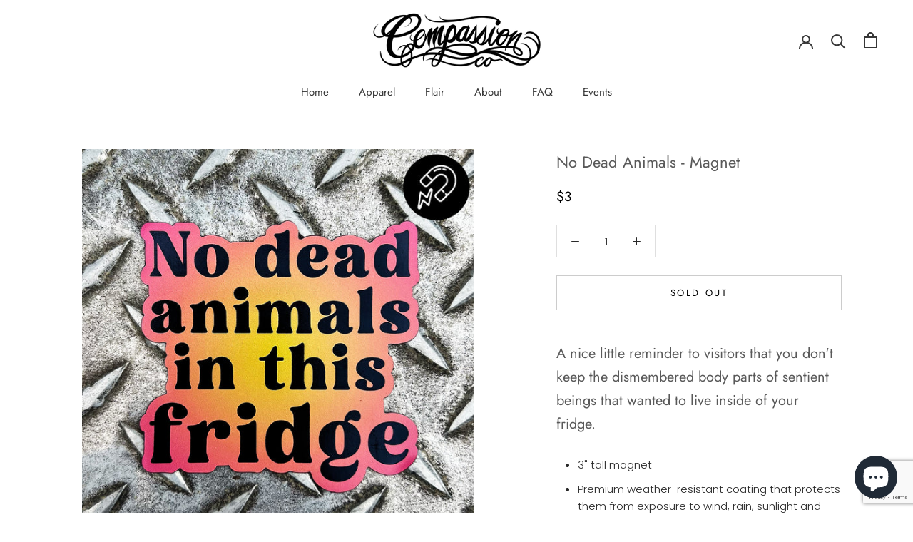

--- FILE ---
content_type: text/html; charset=utf-8
request_url: https://compassionco.com/collections/flair/products/no-dead-animals-magnet
body_size: 46936
content:
<!doctype html>

<html class="no-js" lang="en">
  <head>
    <meta name="facebook-domain-verification" content="3l24i62aiyqrktne9eqvjw6hk60bsg" />
    <meta charset="utf-8"> 
    <meta http-equiv="X-UA-Compatible" content="IE=edge,chrome=1">
    <meta name="viewport" content="width=device-width, initial-scale=1.0, height=device-height, minimum-scale=1.0, maximum-scale=1.0">
    <meta name="theme-color" content="">

    <title>
      No Dead Animals - Magnet &ndash; Compassion Co
    </title><meta name="description" content="A nice little reminder to visitors that you don&#39;t keep the dismembered body parts of sentient beings that wanted to live inside of your fridge. 3&quot; tall magnet Premium weather-resistant coating that protects them from exposure to wind, rain, sunlight and snow. USA made Original hand drawn artwork."><link rel="canonical" href="https://compassionco.com/products/no-dead-animals-magnet"><meta property="og:type" content="product">
  <meta property="og:title" content="No Dead Animals - Magnet"><meta property="og:image" content="http://compassionco.com/cdn/shop/products/NoDeadAnimalsMagnetSquare.jpg?v=1680882252">
    <meta property="og:image:secure_url" content="https://compassionco.com/cdn/shop/products/NoDeadAnimalsMagnetSquare.jpg?v=1680882252">
    <meta property="og:image:width" content="1080">
    <meta property="og:image:height" content="1080"><meta property="product:price:amount" content="3.00">
  <meta property="product:price:currency" content="USD"><meta property="og:description" content="A nice little reminder to visitors that you don&#39;t keep the dismembered body parts of sentient beings that wanted to live inside of your fridge. 3&quot; tall magnet Premium weather-resistant coating that protects them from exposure to wind, rain, sunlight and snow. USA made Original hand drawn artwork."><meta property="og:url" content="https://compassionco.com/products/no-dead-animals-magnet">
<meta property="og:site_name" content="Compassion Co"><meta name="twitter:card" content="summary"><meta name="twitter:title" content="No Dead Animals - Magnet">
  <meta name="twitter:description" content="A nice little reminder to visitors that you don&#39;t keep the dismembered body parts of sentient beings that wanted to live inside of your fridge.


3&quot; tall magnet
Premium weather-resistant coating that protects them from exposure to wind, rain, sunlight and snow.

USA made
Original hand drawn artwork.
">
  <meta name="twitter:image" content="https://compassionco.com/cdn/shop/products/NoDeadAnimalsMagnetSquare_600x600_crop_center.jpg?v=1680882252">
    <style>
  @font-face {
  font-family: Jost;
  font-weight: 400;
  font-style: normal;
  font-display: fallback;
  src: url("//compassionco.com/cdn/fonts/jost/jost_n4.d47a1b6347ce4a4c9f437608011273009d91f2b7.woff2") format("woff2"),
       url("//compassionco.com/cdn/fonts/jost/jost_n4.791c46290e672b3f85c3d1c651ef2efa3819eadd.woff") format("woff");
}

  @font-face {
  font-family: Poppins;
  font-weight: 300;
  font-style: normal;
  font-display: fallback;
  src: url("//compassionco.com/cdn/fonts/poppins/poppins_n3.05f58335c3209cce17da4f1f1ab324ebe2982441.woff2") format("woff2"),
       url("//compassionco.com/cdn/fonts/poppins/poppins_n3.6971368e1f131d2c8ff8e3a44a36b577fdda3ff5.woff") format("woff");
}


  @font-face {
  font-family: Poppins;
  font-weight: 400;
  font-style: normal;
  font-display: fallback;
  src: url("//compassionco.com/cdn/fonts/poppins/poppins_n4.0ba78fa5af9b0e1a374041b3ceaadf0a43b41362.woff2") format("woff2"),
       url("//compassionco.com/cdn/fonts/poppins/poppins_n4.214741a72ff2596839fc9760ee7a770386cf16ca.woff") format("woff");
}

  @font-face {
  font-family: Poppins;
  font-weight: 300;
  font-style: italic;
  font-display: fallback;
  src: url("//compassionco.com/cdn/fonts/poppins/poppins_i3.8536b4423050219f608e17f134fe9ea3b01ed890.woff2") format("woff2"),
       url("//compassionco.com/cdn/fonts/poppins/poppins_i3.0f4433ada196bcabf726ed78f8e37e0995762f7f.woff") format("woff");
}

  @font-face {
  font-family: Poppins;
  font-weight: 400;
  font-style: italic;
  font-display: fallback;
  src: url("//compassionco.com/cdn/fonts/poppins/poppins_i4.846ad1e22474f856bd6b81ba4585a60799a9f5d2.woff2") format("woff2"),
       url("//compassionco.com/cdn/fonts/poppins/poppins_i4.56b43284e8b52fc64c1fd271f289a39e8477e9ec.woff") format("woff");
}


  :root {
    --heading-font-family : Jost, sans-serif;
    --heading-font-weight : 400;
    --heading-font-style  : normal;

    --text-font-family : Poppins, sans-serif;
    --text-font-weight : 300;
    --text-font-style  : normal;

    --base-text-font-size   : 15px;
    --default-text-font-size: 14px;--background          : #ffffff;
    --background-rgb      : 255, 255, 255;
    --light-background    : #f77878;
    --light-background-rgb: 247, 120, 120;
    --heading-color       : #595959;
    --text-color          : #292929;
    --text-color-rgb      : 41, 41, 41;
    --text-color-light    : #000000;
    --text-color-light-rgb: 0, 0, 0;
    --link-color          : #323232;
    --link-color-rgb      : 50, 50, 50;
    --border-color        : #dfdfdf;
    --border-color-rgb    : 223, 223, 223;

    --button-background    : #02bc35;
    --button-background-rgb: 2, 188, 53;
    --button-text-color    : #ffffff;

    --header-background       : #ffffff;
    --header-heading-color    : #363636;
    --header-light-text-color : #ededed;
    --header-border-color     : #e1e1e1;

    --footer-background    : #ffffff;
    --footer-text-color    : #939393;
    --footer-heading-color : #5c5c5c;
    --footer-border-color  : #efefef;

    --navigation-background      : #ffffff;
    --navigation-background-rgb  : 255, 255, 255;
    --navigation-text-color      : #5c5c5c;
    --navigation-text-color-light: rgba(92, 92, 92, 0.5);
    --navigation-border-color    : rgba(92, 92, 92, 0.25);

    --newsletter-popup-background     : #ffffff;
    --newsletter-popup-text-color     : #1c1b1b;
    --newsletter-popup-text-color-rgb : 28, 27, 27;

    --secondary-elements-background       : #5c5c5c;
    --secondary-elements-background-rgb   : 255, 255, 255;
    --secondary-elements-text-color       : #ffffff;
    --secondary-elements-text-color-light : rgba(255, 255, 255, 0.5);
    --secondary-elements-border-color     : rgba(255, 255, 255, 0.25);

    --product-sale-price-color    : #f94c43;
    --product-sale-price-color-rgb: 249, 76, 67;

    /* Products */

    --horizontal-spacing-four-products-per-row: 40px;
        --horizontal-spacing-two-products-per-row : 40px;

    --vertical-spacing-four-products-per-row: 60px;
        --vertical-spacing-two-products-per-row : 75px;

    /* Animation */
    --drawer-transition-timing: cubic-bezier(0.645, 0.045, 0.355, 1);
    --header-base-height: 80px; /* We set a default for browsers that do not support CSS variables */

    /* Cursors */
    --cursor-zoom-in-svg    : url(//compassionco.com/cdn/shop/t/4/assets/cursor-zoom-in.svg?v=177222230351048185981712030441);
    --cursor-zoom-in-2x-svg : url(//compassionco.com/cdn/shop/t/4/assets/cursor-zoom-in-2x.svg?v=72115174886745734801712030441);
  }
</style>

<script>
  // IE11 does not have support for CSS variables, so we have to polyfill them
  if (!(((window || {}).CSS || {}).supports && window.CSS.supports('(--a: 0)'))) {
    const script = document.createElement('script');
    script.type = 'text/javascript';
    script.src = 'https://cdn.jsdelivr.net/npm/css-vars-ponyfill@2';
    script.onload = function() {
      cssVars({});
    };

    document.getElementsByTagName('head')[0].appendChild(script);
  }
</script>

    <script>window.performance && window.performance.mark && window.performance.mark('shopify.content_for_header.start');</script><meta id="shopify-digital-wallet" name="shopify-digital-wallet" content="/46932852902/digital_wallets/dialog">
<meta name="shopify-checkout-api-token" content="6821f74959879aef019a05ff3f6e1b8c">
<meta id="in-context-paypal-metadata" data-shop-id="46932852902" data-venmo-supported="false" data-environment="production" data-locale="en_US" data-paypal-v4="true" data-currency="USD">
<link rel="alternate" type="application/json+oembed" href="https://compassionco.com/products/no-dead-animals-magnet.oembed">
<script async="async" src="/checkouts/internal/preloads.js?locale=en-US"></script>
<link rel="preconnect" href="https://shop.app" crossorigin="anonymous">
<script async="async" src="https://shop.app/checkouts/internal/preloads.js?locale=en-US&shop_id=46932852902" crossorigin="anonymous"></script>
<script id="apple-pay-shop-capabilities" type="application/json">{"shopId":46932852902,"countryCode":"US","currencyCode":"USD","merchantCapabilities":["supports3DS"],"merchantId":"gid:\/\/shopify\/Shop\/46932852902","merchantName":"Compassion Co","requiredBillingContactFields":["postalAddress","email"],"requiredShippingContactFields":["postalAddress","email"],"shippingType":"shipping","supportedNetworks":["visa","masterCard","amex","discover","elo","jcb"],"total":{"type":"pending","label":"Compassion Co","amount":"1.00"},"shopifyPaymentsEnabled":true,"supportsSubscriptions":true}</script>
<script id="shopify-features" type="application/json">{"accessToken":"6821f74959879aef019a05ff3f6e1b8c","betas":["rich-media-storefront-analytics"],"domain":"compassionco.com","predictiveSearch":true,"shopId":46932852902,"locale":"en"}</script>
<script>var Shopify = Shopify || {};
Shopify.shop = "compassion-co.myshopify.com";
Shopify.locale = "en";
Shopify.currency = {"active":"USD","rate":"1.0"};
Shopify.country = "US";
Shopify.theme = {"name":"Prestige with Installments message","id":130865103096,"schema_name":"Prestige","schema_version":"4.9.5","theme_store_id":855,"role":"main"};
Shopify.theme.handle = "null";
Shopify.theme.style = {"id":null,"handle":null};
Shopify.cdnHost = "compassionco.com/cdn";
Shopify.routes = Shopify.routes || {};
Shopify.routes.root = "/";</script>
<script type="module">!function(o){(o.Shopify=o.Shopify||{}).modules=!0}(window);</script>
<script>!function(o){function n(){var o=[];function n(){o.push(Array.prototype.slice.apply(arguments))}return n.q=o,n}var t=o.Shopify=o.Shopify||{};t.loadFeatures=n(),t.autoloadFeatures=n()}(window);</script>
<script>
  window.ShopifyPay = window.ShopifyPay || {};
  window.ShopifyPay.apiHost = "shop.app\/pay";
  window.ShopifyPay.redirectState = null;
</script>
<script id="shop-js-analytics" type="application/json">{"pageType":"product"}</script>
<script defer="defer" async type="module" src="//compassionco.com/cdn/shopifycloud/shop-js/modules/v2/client.init-shop-cart-sync_BT-GjEfc.en.esm.js"></script>
<script defer="defer" async type="module" src="//compassionco.com/cdn/shopifycloud/shop-js/modules/v2/chunk.common_D58fp_Oc.esm.js"></script>
<script defer="defer" async type="module" src="//compassionco.com/cdn/shopifycloud/shop-js/modules/v2/chunk.modal_xMitdFEc.esm.js"></script>
<script type="module">
  await import("//compassionco.com/cdn/shopifycloud/shop-js/modules/v2/client.init-shop-cart-sync_BT-GjEfc.en.esm.js");
await import("//compassionco.com/cdn/shopifycloud/shop-js/modules/v2/chunk.common_D58fp_Oc.esm.js");
await import("//compassionco.com/cdn/shopifycloud/shop-js/modules/v2/chunk.modal_xMitdFEc.esm.js");

  window.Shopify.SignInWithShop?.initShopCartSync?.({"fedCMEnabled":true,"windoidEnabled":true});

</script>
<script defer="defer" async type="module" src="//compassionco.com/cdn/shopifycloud/shop-js/modules/v2/client.payment-terms_Ci9AEqFq.en.esm.js"></script>
<script defer="defer" async type="module" src="//compassionco.com/cdn/shopifycloud/shop-js/modules/v2/chunk.common_D58fp_Oc.esm.js"></script>
<script defer="defer" async type="module" src="//compassionco.com/cdn/shopifycloud/shop-js/modules/v2/chunk.modal_xMitdFEc.esm.js"></script>
<script type="module">
  await import("//compassionco.com/cdn/shopifycloud/shop-js/modules/v2/client.payment-terms_Ci9AEqFq.en.esm.js");
await import("//compassionco.com/cdn/shopifycloud/shop-js/modules/v2/chunk.common_D58fp_Oc.esm.js");
await import("//compassionco.com/cdn/shopifycloud/shop-js/modules/v2/chunk.modal_xMitdFEc.esm.js");

  
</script>
<script>
  window.Shopify = window.Shopify || {};
  if (!window.Shopify.featureAssets) window.Shopify.featureAssets = {};
  window.Shopify.featureAssets['shop-js'] = {"shop-cart-sync":["modules/v2/client.shop-cart-sync_DZOKe7Ll.en.esm.js","modules/v2/chunk.common_D58fp_Oc.esm.js","modules/v2/chunk.modal_xMitdFEc.esm.js"],"init-fed-cm":["modules/v2/client.init-fed-cm_B6oLuCjv.en.esm.js","modules/v2/chunk.common_D58fp_Oc.esm.js","modules/v2/chunk.modal_xMitdFEc.esm.js"],"shop-cash-offers":["modules/v2/client.shop-cash-offers_D2sdYoxE.en.esm.js","modules/v2/chunk.common_D58fp_Oc.esm.js","modules/v2/chunk.modal_xMitdFEc.esm.js"],"shop-login-button":["modules/v2/client.shop-login-button_QeVjl5Y3.en.esm.js","modules/v2/chunk.common_D58fp_Oc.esm.js","modules/v2/chunk.modal_xMitdFEc.esm.js"],"pay-button":["modules/v2/client.pay-button_DXTOsIq6.en.esm.js","modules/v2/chunk.common_D58fp_Oc.esm.js","modules/v2/chunk.modal_xMitdFEc.esm.js"],"shop-button":["modules/v2/client.shop-button_DQZHx9pm.en.esm.js","modules/v2/chunk.common_D58fp_Oc.esm.js","modules/v2/chunk.modal_xMitdFEc.esm.js"],"avatar":["modules/v2/client.avatar_BTnouDA3.en.esm.js"],"init-windoid":["modules/v2/client.init-windoid_CR1B-cfM.en.esm.js","modules/v2/chunk.common_D58fp_Oc.esm.js","modules/v2/chunk.modal_xMitdFEc.esm.js"],"init-shop-for-new-customer-accounts":["modules/v2/client.init-shop-for-new-customer-accounts_C_vY_xzh.en.esm.js","modules/v2/client.shop-login-button_QeVjl5Y3.en.esm.js","modules/v2/chunk.common_D58fp_Oc.esm.js","modules/v2/chunk.modal_xMitdFEc.esm.js"],"init-shop-email-lookup-coordinator":["modules/v2/client.init-shop-email-lookup-coordinator_BI7n9ZSv.en.esm.js","modules/v2/chunk.common_D58fp_Oc.esm.js","modules/v2/chunk.modal_xMitdFEc.esm.js"],"init-shop-cart-sync":["modules/v2/client.init-shop-cart-sync_BT-GjEfc.en.esm.js","modules/v2/chunk.common_D58fp_Oc.esm.js","modules/v2/chunk.modal_xMitdFEc.esm.js"],"shop-toast-manager":["modules/v2/client.shop-toast-manager_DiYdP3xc.en.esm.js","modules/v2/chunk.common_D58fp_Oc.esm.js","modules/v2/chunk.modal_xMitdFEc.esm.js"],"init-customer-accounts":["modules/v2/client.init-customer-accounts_D9ZNqS-Q.en.esm.js","modules/v2/client.shop-login-button_QeVjl5Y3.en.esm.js","modules/v2/chunk.common_D58fp_Oc.esm.js","modules/v2/chunk.modal_xMitdFEc.esm.js"],"init-customer-accounts-sign-up":["modules/v2/client.init-customer-accounts-sign-up_iGw4briv.en.esm.js","modules/v2/client.shop-login-button_QeVjl5Y3.en.esm.js","modules/v2/chunk.common_D58fp_Oc.esm.js","modules/v2/chunk.modal_xMitdFEc.esm.js"],"shop-follow-button":["modules/v2/client.shop-follow-button_CqMgW2wH.en.esm.js","modules/v2/chunk.common_D58fp_Oc.esm.js","modules/v2/chunk.modal_xMitdFEc.esm.js"],"checkout-modal":["modules/v2/client.checkout-modal_xHeaAweL.en.esm.js","modules/v2/chunk.common_D58fp_Oc.esm.js","modules/v2/chunk.modal_xMitdFEc.esm.js"],"shop-login":["modules/v2/client.shop-login_D91U-Q7h.en.esm.js","modules/v2/chunk.common_D58fp_Oc.esm.js","modules/v2/chunk.modal_xMitdFEc.esm.js"],"lead-capture":["modules/v2/client.lead-capture_BJmE1dJe.en.esm.js","modules/v2/chunk.common_D58fp_Oc.esm.js","modules/v2/chunk.modal_xMitdFEc.esm.js"],"payment-terms":["modules/v2/client.payment-terms_Ci9AEqFq.en.esm.js","modules/v2/chunk.common_D58fp_Oc.esm.js","modules/v2/chunk.modal_xMitdFEc.esm.js"]};
</script>
<script>(function() {
  var isLoaded = false;
  function asyncLoad() {
    if (isLoaded) return;
    isLoaded = true;
    var urls = ["https:\/\/trust.conversionbear.com\/script?app=trust_badge\u0026shop=compassion-co.myshopify.com","https:\/\/countdown.conversionbear.com\/script?app=countdown\u0026shop=compassion-co.myshopify.com","https:\/\/cdn.recovermycart.com\/scripts\/keepcart\/CartJS.min.js?shop=compassion-co.myshopify.com\u0026shop=compassion-co.myshopify.com","https:\/\/cdn.hextom.com\/js\/freeshippingbar.js?shop=compassion-co.myshopify.com"];
    for (var i = 0; i < urls.length; i++) {
      var s = document.createElement('script');
      s.type = 'text/javascript';
      s.async = true;
      s.src = urls[i];
      var x = document.getElementsByTagName('script')[0];
      x.parentNode.insertBefore(s, x);
    }
  };
  if(window.attachEvent) {
    window.attachEvent('onload', asyncLoad);
  } else {
    window.addEventListener('load', asyncLoad, false);
  }
})();</script>
<script id="__st">var __st={"a":46932852902,"offset":-18000,"reqid":"7197ca7b-b485-431a-8490-0df37facd530-1769151997","pageurl":"compassionco.com\/collections\/flair\/products\/no-dead-animals-magnet","u":"bf57e4921255","p":"product","rtyp":"product","rid":7977754263800};</script>
<script>window.ShopifyPaypalV4VisibilityTracking = true;</script>
<script id="captcha-bootstrap">!function(){'use strict';const t='contact',e='account',n='new_comment',o=[[t,t],['blogs',n],['comments',n],[t,'customer']],c=[[e,'customer_login'],[e,'guest_login'],[e,'recover_customer_password'],[e,'create_customer']],r=t=>t.map((([t,e])=>`form[action*='/${t}']:not([data-nocaptcha='true']) input[name='form_type'][value='${e}']`)).join(','),a=t=>()=>t?[...document.querySelectorAll(t)].map((t=>t.form)):[];function s(){const t=[...o],e=r(t);return a(e)}const i='password',u='form_key',d=['recaptcha-v3-token','g-recaptcha-response','h-captcha-response',i],f=()=>{try{return window.sessionStorage}catch{return}},m='__shopify_v',_=t=>t.elements[u];function p(t,e,n=!1){try{const o=window.sessionStorage,c=JSON.parse(o.getItem(e)),{data:r}=function(t){const{data:e,action:n}=t;return t[m]||n?{data:e,action:n}:{data:t,action:n}}(c);for(const[e,n]of Object.entries(r))t.elements[e]&&(t.elements[e].value=n);n&&o.removeItem(e)}catch(o){console.error('form repopulation failed',{error:o})}}const l='form_type',E='cptcha';function T(t){t.dataset[E]=!0}const w=window,h=w.document,L='Shopify',v='ce_forms',y='captcha';let A=!1;((t,e)=>{const n=(g='f06e6c50-85a8-45c8-87d0-21a2b65856fe',I='https://cdn.shopify.com/shopifycloud/storefront-forms-hcaptcha/ce_storefront_forms_captcha_hcaptcha.v1.5.2.iife.js',D={infoText:'Protected by hCaptcha',privacyText:'Privacy',termsText:'Terms'},(t,e,n)=>{const o=w[L][v],c=o.bindForm;if(c)return c(t,g,e,D).then(n);var r;o.q.push([[t,g,e,D],n]),r=I,A||(h.body.append(Object.assign(h.createElement('script'),{id:'captcha-provider',async:!0,src:r})),A=!0)});var g,I,D;w[L]=w[L]||{},w[L][v]=w[L][v]||{},w[L][v].q=[],w[L][y]=w[L][y]||{},w[L][y].protect=function(t,e){n(t,void 0,e),T(t)},Object.freeze(w[L][y]),function(t,e,n,w,h,L){const[v,y,A,g]=function(t,e,n){const i=e?o:[],u=t?c:[],d=[...i,...u],f=r(d),m=r(i),_=r(d.filter((([t,e])=>n.includes(e))));return[a(f),a(m),a(_),s()]}(w,h,L),I=t=>{const e=t.target;return e instanceof HTMLFormElement?e:e&&e.form},D=t=>v().includes(t);t.addEventListener('submit',(t=>{const e=I(t);if(!e)return;const n=D(e)&&!e.dataset.hcaptchaBound&&!e.dataset.recaptchaBound,o=_(e),c=g().includes(e)&&(!o||!o.value);(n||c)&&t.preventDefault(),c&&!n&&(function(t){try{if(!f())return;!function(t){const e=f();if(!e)return;const n=_(t);if(!n)return;const o=n.value;o&&e.removeItem(o)}(t);const e=Array.from(Array(32),(()=>Math.random().toString(36)[2])).join('');!function(t,e){_(t)||t.append(Object.assign(document.createElement('input'),{type:'hidden',name:u})),t.elements[u].value=e}(t,e),function(t,e){const n=f();if(!n)return;const o=[...t.querySelectorAll(`input[type='${i}']`)].map((({name:t})=>t)),c=[...d,...o],r={};for(const[a,s]of new FormData(t).entries())c.includes(a)||(r[a]=s);n.setItem(e,JSON.stringify({[m]:1,action:t.action,data:r}))}(t,e)}catch(e){console.error('failed to persist form',e)}}(e),e.submit())}));const S=(t,e)=>{t&&!t.dataset[E]&&(n(t,e.some((e=>e===t))),T(t))};for(const o of['focusin','change'])t.addEventListener(o,(t=>{const e=I(t);D(e)&&S(e,y())}));const B=e.get('form_key'),M=e.get(l),P=B&&M;t.addEventListener('DOMContentLoaded',(()=>{const t=y();if(P)for(const e of t)e.elements[l].value===M&&p(e,B);[...new Set([...A(),...v().filter((t=>'true'===t.dataset.shopifyCaptcha))])].forEach((e=>S(e,t)))}))}(h,new URLSearchParams(w.location.search),n,t,e,['guest_login'])})(!0,!0)}();</script>
<script integrity="sha256-4kQ18oKyAcykRKYeNunJcIwy7WH5gtpwJnB7kiuLZ1E=" data-source-attribution="shopify.loadfeatures" defer="defer" src="//compassionco.com/cdn/shopifycloud/storefront/assets/storefront/load_feature-a0a9edcb.js" crossorigin="anonymous"></script>
<script crossorigin="anonymous" defer="defer" src="//compassionco.com/cdn/shopifycloud/storefront/assets/shopify_pay/storefront-65b4c6d7.js?v=20250812"></script>
<script data-source-attribution="shopify.dynamic_checkout.dynamic.init">var Shopify=Shopify||{};Shopify.PaymentButton=Shopify.PaymentButton||{isStorefrontPortableWallets:!0,init:function(){window.Shopify.PaymentButton.init=function(){};var t=document.createElement("script");t.src="https://compassionco.com/cdn/shopifycloud/portable-wallets/latest/portable-wallets.en.js",t.type="module",document.head.appendChild(t)}};
</script>
<script data-source-attribution="shopify.dynamic_checkout.buyer_consent">
  function portableWalletsHideBuyerConsent(e){var t=document.getElementById("shopify-buyer-consent"),n=document.getElementById("shopify-subscription-policy-button");t&&n&&(t.classList.add("hidden"),t.setAttribute("aria-hidden","true"),n.removeEventListener("click",e))}function portableWalletsShowBuyerConsent(e){var t=document.getElementById("shopify-buyer-consent"),n=document.getElementById("shopify-subscription-policy-button");t&&n&&(t.classList.remove("hidden"),t.removeAttribute("aria-hidden"),n.addEventListener("click",e))}window.Shopify?.PaymentButton&&(window.Shopify.PaymentButton.hideBuyerConsent=portableWalletsHideBuyerConsent,window.Shopify.PaymentButton.showBuyerConsent=portableWalletsShowBuyerConsent);
</script>
<script>
  function portableWalletsCleanup(e){e&&e.src&&console.error("Failed to load portable wallets script "+e.src);var t=document.querySelectorAll("shopify-accelerated-checkout .shopify-payment-button__skeleton, shopify-accelerated-checkout-cart .wallet-cart-button__skeleton"),e=document.getElementById("shopify-buyer-consent");for(let e=0;e<t.length;e++)t[e].remove();e&&e.remove()}function portableWalletsNotLoadedAsModule(e){e instanceof ErrorEvent&&"string"==typeof e.message&&e.message.includes("import.meta")&&"string"==typeof e.filename&&e.filename.includes("portable-wallets")&&(window.removeEventListener("error",portableWalletsNotLoadedAsModule),window.Shopify.PaymentButton.failedToLoad=e,"loading"===document.readyState?document.addEventListener("DOMContentLoaded",window.Shopify.PaymentButton.init):window.Shopify.PaymentButton.init())}window.addEventListener("error",portableWalletsNotLoadedAsModule);
</script>

<script type="module" src="https://compassionco.com/cdn/shopifycloud/portable-wallets/latest/portable-wallets.en.js" onError="portableWalletsCleanup(this)" crossorigin="anonymous"></script>
<script nomodule>
  document.addEventListener("DOMContentLoaded", portableWalletsCleanup);
</script>

<link id="shopify-accelerated-checkout-styles" rel="stylesheet" media="screen" href="https://compassionco.com/cdn/shopifycloud/portable-wallets/latest/accelerated-checkout-backwards-compat.css" crossorigin="anonymous">
<style id="shopify-accelerated-checkout-cart">
        #shopify-buyer-consent {
  margin-top: 1em;
  display: inline-block;
  width: 100%;
}

#shopify-buyer-consent.hidden {
  display: none;
}

#shopify-subscription-policy-button {
  background: none;
  border: none;
  padding: 0;
  text-decoration: underline;
  font-size: inherit;
  cursor: pointer;
}

#shopify-subscription-policy-button::before {
  box-shadow: none;
}

      </style>

<script>window.performance && window.performance.mark && window.performance.mark('shopify.content_for_header.end');</script>

    <link rel="stylesheet" href="//compassionco.com/cdn/shop/t/4/assets/theme.css?v=1413864053040104301645208796">

    <script>
      // This allows to expose several variables to the global scope, to be used in scripts
      window.theme = {
        pageType: "product",
        moneyFormat: "${{amount}}",
        moneyWithCurrencyFormat: "${{amount}} USD",
        productImageSize: "natural",
        searchMode: "product",
        showPageTransition: false,
        showElementStaggering: true,
        showImageZooming: true
      };

      window.routes = {
        rootUrl: "\/",
        cartUrl: "\/cart",
        cartAddUrl: "\/cart\/add",
        cartChangeUrl: "\/cart\/change",
        searchUrl: "\/search",
        productRecommendationsUrl: "\/recommendations\/products"
      };

      window.languages = {
        cartAddNote: "Add Order Note",
        cartEditNote: "Edit Order Note",
        productImageLoadingError: "This image could not be loaded. Please try to reload the page.",
        productFormAddToCart: "Add to cart",
        productFormUnavailable: "Unavailable",
        productFormSoldOut: "Sold Out",
        shippingEstimatorOneResult: "1 option available:",
        shippingEstimatorMoreResults: "{{count}} options available:",
        shippingEstimatorNoResults: "No shipping could be found"
      };

      window.lazySizesConfig = {
        loadHidden: false,
        hFac: 0.5,
        expFactor: 2,
        ricTimeout: 150,
        lazyClass: 'Image--lazyLoad',
        loadingClass: 'Image--lazyLoading',
        loadedClass: 'Image--lazyLoaded'
      };

      document.documentElement.className = document.documentElement.className.replace('no-js', 'js');
      document.documentElement.style.setProperty('--window-height', window.innerHeight + 'px');

      // We do a quick detection of some features (we could use Modernizr but for so little...)
      (function() {
        document.documentElement.className += ((window.CSS && window.CSS.supports('(position: sticky) or (position: -webkit-sticky)')) ? ' supports-sticky' : ' no-supports-sticky');
        document.documentElement.className += (window.matchMedia('(-moz-touch-enabled: 1), (hover: none)')).matches ? ' no-supports-hover' : ' supports-hover';
      }());
    </script>

    <script src="//compassionco.com/cdn/shop/t/4/assets/lazysizes.min.js?v=174358363404432586981645208793" async></script><script src="https://polyfill-fastly.net/v3/polyfill.min.js?unknown=polyfill&features=fetch,Element.prototype.closest,Element.prototype.remove,Element.prototype.classList,Array.prototype.includes,Array.prototype.fill,Object.assign,CustomEvent,IntersectionObserver,IntersectionObserverEntry,URL" defer></script>
    <script src="//compassionco.com/cdn/shop/t/4/assets/libs.min.js?v=26178543184394469741645208794" defer></script>
    <script src="//compassionco.com/cdn/shop/t/4/assets/theme.min.js?v=159491087469365284761645208797" defer></script>
    <script src="//compassionco.com/cdn/shop/t/4/assets/custom.js?v=183944157590872491501645208793" defer></script>

    <script>
      (function () {
        window.onpageshow = function() {
          if (window.theme.showPageTransition) {
            var pageTransition = document.querySelector('.PageTransition');

            if (pageTransition) {
              pageTransition.style.visibility = 'visible';
              pageTransition.style.opacity = '0';
            }
          }

          // When the page is loaded from the cache, we have to reload the cart content
          document.documentElement.dispatchEvent(new CustomEvent('cart:refresh', {
            bubbles: true
          }));
        };
      })();
    </script>

    
  <script type="application/ld+json">
  {
    "@context": "http://schema.org",
    "@type": "Product",
    "offers": [{
          "@type": "Offer",
          "name": "Default Title",
          "availability":"https://schema.org/OutOfStock",
          "price": 3.0,
          "priceCurrency": "USD",
          "priceValidUntil": "2026-02-02","url": "/products/no-dead-animals-magnet?variant=43767649992952"
        }
],
    "brand": {
      "name": "Compassion Co"
    },
    "name": "No Dead Animals - Magnet",
    "description": "A nice little reminder to visitors that you don't keep the dismembered body parts of sentient beings that wanted to live inside of your fridge.\n\n\n3\" tall magnet\nPremium weather-resistant coating that protects them from exposure to wind, rain, sunlight and snow.\n\nUSA made\nOriginal hand drawn artwork.\n",
    "category": "Magnet",
    "url": "/products/no-dead-animals-magnet",
    "sku": "",
    "image": {
      "@type": "ImageObject",
      "url": "https://compassionco.com/cdn/shop/products/NoDeadAnimalsMagnetSquare_1024x.jpg?v=1680882252",
      "image": "https://compassionco.com/cdn/shop/products/NoDeadAnimalsMagnetSquare_1024x.jpg?v=1680882252",
      "name": "No Dead Animals - Magnet",
      "width": "1024",
      "height": "1024"
    }
  }
  </script>



  <script type="application/ld+json">
  {
    "@context": "http://schema.org",
    "@type": "BreadcrumbList",
  "itemListElement": [{
      "@type": "ListItem",
      "position": 1,
      "name": "Translation missing: en.general.breadcrumb.home",
      "item": "https://compassionco.com"
    },{
          "@type": "ListItem",
          "position": 2,
          "name": "Flair",
          "item": "https://compassionco.com/collections/flair"
        }, {
          "@type": "ListItem",
          "position": 3,
          "name": "No Dead Animals - Magnet",
          "item": "https://compassionco.com/collections/flair/products/no-dead-animals-magnet"
        }]
  }
  </script>

  <meta class='easybot' content='[{&quot;lusitanian-oauth-state&quot;:{&quot;Facebook&quot;:&quot;compassion-co.myshopify.com&quot;},&quot;lusitanian-oauth-token&quot;:{&quot;Facebook&quot;:&quot;O:33:\&quot;OAuth\\OAuth2\\Token\\StdOAuth2Token\&quot;:4:{s:14:\&quot;\u0000*\u0000accessToken\&quot;;s:179:\&quot;EAAb9m9zSl9IBAMQweN5vFfSYZA5aaScNm5nWxDVRECor0ZBmZCGBMyCxxcJBUZADZBlMtp1N7sjZB49VE3diwoBjIzvZAT4lIJDtXkHAjsxwPSJNY9X85Ul8Eyz1sv4sk2a44jdhCFUaTpHm2mEuUa60Y0b8okiLClHOZCsKN6VEsgZDZD\&quot;;s:15:\&quot;\u0000*\u0000refreshToken\&quot;;N;s:12:\&quot;\u0000*\u0000endOfLife\&quot;;i:-9001;s:14:\&quot;\u0000*\u0000extraParams\&quot;;a:1:{s:241:\&quot;{\&quot;access_token\&quot;:\&quot;EAAb9m9zSl9IBAMQweN5vFfSYZA5aaScNm5nWxDVRECor0ZBmZCGBMyCxxcJBUZADZBlMtp1N7sjZB49VE3diwoBjIzvZAT4lIJDtXkHAjsxwPSJNY9X85Ul8Eyz1sv4sk2a44jdhCFUaTpHm2mEuUa60Y0b8okiLClHOZCsKN6VEsgZDZD\&quot;,\&quot;token_type\&quot;:\&quot;bearer\&quot;,\&quot;expires_in\&quot;:5183996}\&quot;;s:0:\&quot;\&quot;;}}&quot;},&quot;status&quot;:1,&quot;userflow&quot;:1,&quot;message_text&quot;:&quot;Hello friend! I&#039;m here if you have any questions.&quot;,&quot;display_timeout&quot;:20,&quot;icon_image&quot;:&quot;&quot;,&quot;small_icon&quot;:1,&quot;chat_title&quot;:&quot;Message us&quot;,&quot;border_color&quot;:&quot;0084FF&quot;,&quot;reply_text&quot;:&quot;Write a reply...&quot;,&quot;position&quot;:&quot;bottom&quot;,&quot;social_page_id&quot;:&quot;119558154783599&quot;}]'><!--StartCartCartCustomCode-->
                      
                      <!-- Abandoned Cart Information -->
                      <div id="care-cart-customer-information" style="display:none">
                        {"id":"", "email":"","default_address":null,"first_name":"","last_name":"","name":"" }
                      </div>
                      <!-- Abandoned Cart Information -->
                      
                      <!--  ShopInformation -->
                      <div id="care-cart-shop-information" style="display:none">
                        {"domain":"compassion-co.myshopify.com" }
                      </div>
                      <!--  ShopInformation -->
                      
                      <!--EndCareCartCustomCode-->
                      <script src="https://cdn.shopify.com/extensions/e8878072-2f6b-4e89-8082-94b04320908d/inbox-1254/assets/inbox-chat-loader.js" type="text/javascript" defer="defer"></script>
<link href="https://monorail-edge.shopifysvc.com" rel="dns-prefetch">
<script>(function(){if ("sendBeacon" in navigator && "performance" in window) {try {var session_token_from_headers = performance.getEntriesByType('navigation')[0].serverTiming.find(x => x.name == '_s').description;} catch {var session_token_from_headers = undefined;}var session_cookie_matches = document.cookie.match(/_shopify_s=([^;]*)/);var session_token_from_cookie = session_cookie_matches && session_cookie_matches.length === 2 ? session_cookie_matches[1] : "";var session_token = session_token_from_headers || session_token_from_cookie || "";function handle_abandonment_event(e) {var entries = performance.getEntries().filter(function(entry) {return /monorail-edge.shopifysvc.com/.test(entry.name);});if (!window.abandonment_tracked && entries.length === 0) {window.abandonment_tracked = true;var currentMs = Date.now();var navigation_start = performance.timing.navigationStart;var payload = {shop_id: 46932852902,url: window.location.href,navigation_start,duration: currentMs - navigation_start,session_token,page_type: "product"};window.navigator.sendBeacon("https://monorail-edge.shopifysvc.com/v1/produce", JSON.stringify({schema_id: "online_store_buyer_site_abandonment/1.1",payload: payload,metadata: {event_created_at_ms: currentMs,event_sent_at_ms: currentMs}}));}}window.addEventListener('pagehide', handle_abandonment_event);}}());</script>
<script id="web-pixels-manager-setup">(function e(e,d,r,n,o){if(void 0===o&&(o={}),!Boolean(null===(a=null===(i=window.Shopify)||void 0===i?void 0:i.analytics)||void 0===a?void 0:a.replayQueue)){var i,a;window.Shopify=window.Shopify||{};var t=window.Shopify;t.analytics=t.analytics||{};var s=t.analytics;s.replayQueue=[],s.publish=function(e,d,r){return s.replayQueue.push([e,d,r]),!0};try{self.performance.mark("wpm:start")}catch(e){}var l=function(){var e={modern:/Edge?\/(1{2}[4-9]|1[2-9]\d|[2-9]\d{2}|\d{4,})\.\d+(\.\d+|)|Firefox\/(1{2}[4-9]|1[2-9]\d|[2-9]\d{2}|\d{4,})\.\d+(\.\d+|)|Chrom(ium|e)\/(9{2}|\d{3,})\.\d+(\.\d+|)|(Maci|X1{2}).+ Version\/(15\.\d+|(1[6-9]|[2-9]\d|\d{3,})\.\d+)([,.]\d+|)( \(\w+\)|)( Mobile\/\w+|) Safari\/|Chrome.+OPR\/(9{2}|\d{3,})\.\d+\.\d+|(CPU[ +]OS|iPhone[ +]OS|CPU[ +]iPhone|CPU IPhone OS|CPU iPad OS)[ +]+(15[._]\d+|(1[6-9]|[2-9]\d|\d{3,})[._]\d+)([._]\d+|)|Android:?[ /-](13[3-9]|1[4-9]\d|[2-9]\d{2}|\d{4,})(\.\d+|)(\.\d+|)|Android.+Firefox\/(13[5-9]|1[4-9]\d|[2-9]\d{2}|\d{4,})\.\d+(\.\d+|)|Android.+Chrom(ium|e)\/(13[3-9]|1[4-9]\d|[2-9]\d{2}|\d{4,})\.\d+(\.\d+|)|SamsungBrowser\/([2-9]\d|\d{3,})\.\d+/,legacy:/Edge?\/(1[6-9]|[2-9]\d|\d{3,})\.\d+(\.\d+|)|Firefox\/(5[4-9]|[6-9]\d|\d{3,})\.\d+(\.\d+|)|Chrom(ium|e)\/(5[1-9]|[6-9]\d|\d{3,})\.\d+(\.\d+|)([\d.]+$|.*Safari\/(?![\d.]+ Edge\/[\d.]+$))|(Maci|X1{2}).+ Version\/(10\.\d+|(1[1-9]|[2-9]\d|\d{3,})\.\d+)([,.]\d+|)( \(\w+\)|)( Mobile\/\w+|) Safari\/|Chrome.+OPR\/(3[89]|[4-9]\d|\d{3,})\.\d+\.\d+|(CPU[ +]OS|iPhone[ +]OS|CPU[ +]iPhone|CPU IPhone OS|CPU iPad OS)[ +]+(10[._]\d+|(1[1-9]|[2-9]\d|\d{3,})[._]\d+)([._]\d+|)|Android:?[ /-](13[3-9]|1[4-9]\d|[2-9]\d{2}|\d{4,})(\.\d+|)(\.\d+|)|Mobile Safari.+OPR\/([89]\d|\d{3,})\.\d+\.\d+|Android.+Firefox\/(13[5-9]|1[4-9]\d|[2-9]\d{2}|\d{4,})\.\d+(\.\d+|)|Android.+Chrom(ium|e)\/(13[3-9]|1[4-9]\d|[2-9]\d{2}|\d{4,})\.\d+(\.\d+|)|Android.+(UC? ?Browser|UCWEB|U3)[ /]?(15\.([5-9]|\d{2,})|(1[6-9]|[2-9]\d|\d{3,})\.\d+)\.\d+|SamsungBrowser\/(5\.\d+|([6-9]|\d{2,})\.\d+)|Android.+MQ{2}Browser\/(14(\.(9|\d{2,})|)|(1[5-9]|[2-9]\d|\d{3,})(\.\d+|))(\.\d+|)|K[Aa][Ii]OS\/(3\.\d+|([4-9]|\d{2,})\.\d+)(\.\d+|)/},d=e.modern,r=e.legacy,n=navigator.userAgent;return n.match(d)?"modern":n.match(r)?"legacy":"unknown"}(),u="modern"===l?"modern":"legacy",c=(null!=n?n:{modern:"",legacy:""})[u],f=function(e){return[e.baseUrl,"/wpm","/b",e.hashVersion,"modern"===e.buildTarget?"m":"l",".js"].join("")}({baseUrl:d,hashVersion:r,buildTarget:u}),m=function(e){var d=e.version,r=e.bundleTarget,n=e.surface,o=e.pageUrl,i=e.monorailEndpoint;return{emit:function(e){var a=e.status,t=e.errorMsg,s=(new Date).getTime(),l=JSON.stringify({metadata:{event_sent_at_ms:s},events:[{schema_id:"web_pixels_manager_load/3.1",payload:{version:d,bundle_target:r,page_url:o,status:a,surface:n,error_msg:t},metadata:{event_created_at_ms:s}}]});if(!i)return console&&console.warn&&console.warn("[Web Pixels Manager] No Monorail endpoint provided, skipping logging."),!1;try{return self.navigator.sendBeacon.bind(self.navigator)(i,l)}catch(e){}var u=new XMLHttpRequest;try{return u.open("POST",i,!0),u.setRequestHeader("Content-Type","text/plain"),u.send(l),!0}catch(e){return console&&console.warn&&console.warn("[Web Pixels Manager] Got an unhandled error while logging to Monorail."),!1}}}}({version:r,bundleTarget:l,surface:e.surface,pageUrl:self.location.href,monorailEndpoint:e.monorailEndpoint});try{o.browserTarget=l,function(e){var d=e.src,r=e.async,n=void 0===r||r,o=e.onload,i=e.onerror,a=e.sri,t=e.scriptDataAttributes,s=void 0===t?{}:t,l=document.createElement("script"),u=document.querySelector("head"),c=document.querySelector("body");if(l.async=n,l.src=d,a&&(l.integrity=a,l.crossOrigin="anonymous"),s)for(var f in s)if(Object.prototype.hasOwnProperty.call(s,f))try{l.dataset[f]=s[f]}catch(e){}if(o&&l.addEventListener("load",o),i&&l.addEventListener("error",i),u)u.appendChild(l);else{if(!c)throw new Error("Did not find a head or body element to append the script");c.appendChild(l)}}({src:f,async:!0,onload:function(){if(!function(){var e,d;return Boolean(null===(d=null===(e=window.Shopify)||void 0===e?void 0:e.analytics)||void 0===d?void 0:d.initialized)}()){var d=window.webPixelsManager.init(e)||void 0;if(d){var r=window.Shopify.analytics;r.replayQueue.forEach((function(e){var r=e[0],n=e[1],o=e[2];d.publishCustomEvent(r,n,o)})),r.replayQueue=[],r.publish=d.publishCustomEvent,r.visitor=d.visitor,r.initialized=!0}}},onerror:function(){return m.emit({status:"failed",errorMsg:"".concat(f," has failed to load")})},sri:function(e){var d=/^sha384-[A-Za-z0-9+/=]+$/;return"string"==typeof e&&d.test(e)}(c)?c:"",scriptDataAttributes:o}),m.emit({status:"loading"})}catch(e){m.emit({status:"failed",errorMsg:(null==e?void 0:e.message)||"Unknown error"})}}})({shopId: 46932852902,storefrontBaseUrl: "https://compassionco.com",extensionsBaseUrl: "https://extensions.shopifycdn.com/cdn/shopifycloud/web-pixels-manager",monorailEndpoint: "https://monorail-edge.shopifysvc.com/unstable/produce_batch",surface: "storefront-renderer",enabledBetaFlags: ["2dca8a86"],webPixelsConfigList: [{"id":"1880326392","configuration":"{\"shopToken\":\"YnJJMmV2bTNwMU9TUEdRZ2I1TkxLNC9uTi9Rd3hFUThpZz09LS15NWNQd2JyQ3ZzZ29MZ1hyLS03K1ZJYUtsdFMyN2lqYyt6UXU3NXRRPT0=\",\"trackingUrl\":\"https:\\\/\\\/events-ocu.zipify.com\\\/events\"}","eventPayloadVersion":"v1","runtimeContext":"STRICT","scriptVersion":"900ed9c7affd21e82057ec2f7c1b4546","type":"APP","apiClientId":4339901,"privacyPurposes":["ANALYTICS","MARKETING"],"dataSharingAdjustments":{"protectedCustomerApprovalScopes":["read_customer_personal_data"]}},{"id":"160006392","configuration":"{\"pixel_id\":\"368493951013791\",\"pixel_type\":\"facebook_pixel\",\"metaapp_system_user_token\":\"-\"}","eventPayloadVersion":"v1","runtimeContext":"OPEN","scriptVersion":"ca16bc87fe92b6042fbaa3acc2fbdaa6","type":"APP","apiClientId":2329312,"privacyPurposes":["ANALYTICS","MARKETING","SALE_OF_DATA"],"dataSharingAdjustments":{"protectedCustomerApprovalScopes":["read_customer_address","read_customer_email","read_customer_name","read_customer_personal_data","read_customer_phone"]}},{"id":"shopify-app-pixel","configuration":"{}","eventPayloadVersion":"v1","runtimeContext":"STRICT","scriptVersion":"0450","apiClientId":"shopify-pixel","type":"APP","privacyPurposes":["ANALYTICS","MARKETING"]},{"id":"shopify-custom-pixel","eventPayloadVersion":"v1","runtimeContext":"LAX","scriptVersion":"0450","apiClientId":"shopify-pixel","type":"CUSTOM","privacyPurposes":["ANALYTICS","MARKETING"]}],isMerchantRequest: false,initData: {"shop":{"name":"Compassion Co","paymentSettings":{"currencyCode":"USD"},"myshopifyDomain":"compassion-co.myshopify.com","countryCode":"US","storefrontUrl":"https:\/\/compassionco.com"},"customer":null,"cart":null,"checkout":null,"productVariants":[{"price":{"amount":3.0,"currencyCode":"USD"},"product":{"title":"No Dead Animals - Magnet","vendor":"Compassion Co","id":"7977754263800","untranslatedTitle":"No Dead Animals - Magnet","url":"\/products\/no-dead-animals-magnet","type":"Magnet"},"id":"43767649992952","image":{"src":"\/\/compassionco.com\/cdn\/shop\/products\/NoDeadAnimalsMagnetSquare.jpg?v=1680882252"},"sku":"","title":"Default Title","untranslatedTitle":"Default Title"}],"purchasingCompany":null},},"https://compassionco.com/cdn","fcfee988w5aeb613cpc8e4bc33m6693e112",{"modern":"","legacy":""},{"shopId":"46932852902","storefrontBaseUrl":"https:\/\/compassionco.com","extensionBaseUrl":"https:\/\/extensions.shopifycdn.com\/cdn\/shopifycloud\/web-pixels-manager","surface":"storefront-renderer","enabledBetaFlags":"[\"2dca8a86\"]","isMerchantRequest":"false","hashVersion":"fcfee988w5aeb613cpc8e4bc33m6693e112","publish":"custom","events":"[[\"page_viewed\",{}],[\"product_viewed\",{\"productVariant\":{\"price\":{\"amount\":3.0,\"currencyCode\":\"USD\"},\"product\":{\"title\":\"No Dead Animals - Magnet\",\"vendor\":\"Compassion Co\",\"id\":\"7977754263800\",\"untranslatedTitle\":\"No Dead Animals - Magnet\",\"url\":\"\/products\/no-dead-animals-magnet\",\"type\":\"Magnet\"},\"id\":\"43767649992952\",\"image\":{\"src\":\"\/\/compassionco.com\/cdn\/shop\/products\/NoDeadAnimalsMagnetSquare.jpg?v=1680882252\"},\"sku\":\"\",\"title\":\"Default Title\",\"untranslatedTitle\":\"Default Title\"}}]]"});</script><script>
  window.ShopifyAnalytics = window.ShopifyAnalytics || {};
  window.ShopifyAnalytics.meta = window.ShopifyAnalytics.meta || {};
  window.ShopifyAnalytics.meta.currency = 'USD';
  var meta = {"product":{"id":7977754263800,"gid":"gid:\/\/shopify\/Product\/7977754263800","vendor":"Compassion Co","type":"Magnet","handle":"no-dead-animals-magnet","variants":[{"id":43767649992952,"price":300,"name":"No Dead Animals - Magnet","public_title":null,"sku":""}],"remote":false},"page":{"pageType":"product","resourceType":"product","resourceId":7977754263800,"requestId":"7197ca7b-b485-431a-8490-0df37facd530-1769151997"}};
  for (var attr in meta) {
    window.ShopifyAnalytics.meta[attr] = meta[attr];
  }
</script>
<script class="analytics">
  (function () {
    var customDocumentWrite = function(content) {
      var jquery = null;

      if (window.jQuery) {
        jquery = window.jQuery;
      } else if (window.Checkout && window.Checkout.$) {
        jquery = window.Checkout.$;
      }

      if (jquery) {
        jquery('body').append(content);
      }
    };

    var hasLoggedConversion = function(token) {
      if (token) {
        return document.cookie.indexOf('loggedConversion=' + token) !== -1;
      }
      return false;
    }

    var setCookieIfConversion = function(token) {
      if (token) {
        var twoMonthsFromNow = new Date(Date.now());
        twoMonthsFromNow.setMonth(twoMonthsFromNow.getMonth() + 2);

        document.cookie = 'loggedConversion=' + token + '; expires=' + twoMonthsFromNow;
      }
    }

    var trekkie = window.ShopifyAnalytics.lib = window.trekkie = window.trekkie || [];
    if (trekkie.integrations) {
      return;
    }
    trekkie.methods = [
      'identify',
      'page',
      'ready',
      'track',
      'trackForm',
      'trackLink'
    ];
    trekkie.factory = function(method) {
      return function() {
        var args = Array.prototype.slice.call(arguments);
        args.unshift(method);
        trekkie.push(args);
        return trekkie;
      };
    };
    for (var i = 0; i < trekkie.methods.length; i++) {
      var key = trekkie.methods[i];
      trekkie[key] = trekkie.factory(key);
    }
    trekkie.load = function(config) {
      trekkie.config = config || {};
      trekkie.config.initialDocumentCookie = document.cookie;
      var first = document.getElementsByTagName('script')[0];
      var script = document.createElement('script');
      script.type = 'text/javascript';
      script.onerror = function(e) {
        var scriptFallback = document.createElement('script');
        scriptFallback.type = 'text/javascript';
        scriptFallback.onerror = function(error) {
                var Monorail = {
      produce: function produce(monorailDomain, schemaId, payload) {
        var currentMs = new Date().getTime();
        var event = {
          schema_id: schemaId,
          payload: payload,
          metadata: {
            event_created_at_ms: currentMs,
            event_sent_at_ms: currentMs
          }
        };
        return Monorail.sendRequest("https://" + monorailDomain + "/v1/produce", JSON.stringify(event));
      },
      sendRequest: function sendRequest(endpointUrl, payload) {
        // Try the sendBeacon API
        if (window && window.navigator && typeof window.navigator.sendBeacon === 'function' && typeof window.Blob === 'function' && !Monorail.isIos12()) {
          var blobData = new window.Blob([payload], {
            type: 'text/plain'
          });

          if (window.navigator.sendBeacon(endpointUrl, blobData)) {
            return true;
          } // sendBeacon was not successful

        } // XHR beacon

        var xhr = new XMLHttpRequest();

        try {
          xhr.open('POST', endpointUrl);
          xhr.setRequestHeader('Content-Type', 'text/plain');
          xhr.send(payload);
        } catch (e) {
          console.log(e);
        }

        return false;
      },
      isIos12: function isIos12() {
        return window.navigator.userAgent.lastIndexOf('iPhone; CPU iPhone OS 12_') !== -1 || window.navigator.userAgent.lastIndexOf('iPad; CPU OS 12_') !== -1;
      }
    };
    Monorail.produce('monorail-edge.shopifysvc.com',
      'trekkie_storefront_load_errors/1.1',
      {shop_id: 46932852902,
      theme_id: 130865103096,
      app_name: "storefront",
      context_url: window.location.href,
      source_url: "//compassionco.com/cdn/s/trekkie.storefront.8d95595f799fbf7e1d32231b9a28fd43b70c67d3.min.js"});

        };
        scriptFallback.async = true;
        scriptFallback.src = '//compassionco.com/cdn/s/trekkie.storefront.8d95595f799fbf7e1d32231b9a28fd43b70c67d3.min.js';
        first.parentNode.insertBefore(scriptFallback, first);
      };
      script.async = true;
      script.src = '//compassionco.com/cdn/s/trekkie.storefront.8d95595f799fbf7e1d32231b9a28fd43b70c67d3.min.js';
      first.parentNode.insertBefore(script, first);
    };
    trekkie.load(
      {"Trekkie":{"appName":"storefront","development":false,"defaultAttributes":{"shopId":46932852902,"isMerchantRequest":null,"themeId":130865103096,"themeCityHash":"12516804770852096839","contentLanguage":"en","currency":"USD","eventMetadataId":"41164f19-2ece-4078-b713-f0d8c2d34c83"},"isServerSideCookieWritingEnabled":true,"monorailRegion":"shop_domain","enabledBetaFlags":["65f19447"]},"Session Attribution":{},"S2S":{"facebookCapiEnabled":true,"source":"trekkie-storefront-renderer","apiClientId":580111}}
    );

    var loaded = false;
    trekkie.ready(function() {
      if (loaded) return;
      loaded = true;

      window.ShopifyAnalytics.lib = window.trekkie;

      var originalDocumentWrite = document.write;
      document.write = customDocumentWrite;
      try { window.ShopifyAnalytics.merchantGoogleAnalytics.call(this); } catch(error) {};
      document.write = originalDocumentWrite;

      window.ShopifyAnalytics.lib.page(null,{"pageType":"product","resourceType":"product","resourceId":7977754263800,"requestId":"7197ca7b-b485-431a-8490-0df37facd530-1769151997","shopifyEmitted":true});

      var match = window.location.pathname.match(/checkouts\/(.+)\/(thank_you|post_purchase)/)
      var token = match? match[1]: undefined;
      if (!hasLoggedConversion(token)) {
        setCookieIfConversion(token);
        window.ShopifyAnalytics.lib.track("Viewed Product",{"currency":"USD","variantId":43767649992952,"productId":7977754263800,"productGid":"gid:\/\/shopify\/Product\/7977754263800","name":"No Dead Animals - Magnet","price":"3.00","sku":"","brand":"Compassion Co","variant":null,"category":"Magnet","nonInteraction":true,"remote":false},undefined,undefined,{"shopifyEmitted":true});
      window.ShopifyAnalytics.lib.track("monorail:\/\/trekkie_storefront_viewed_product\/1.1",{"currency":"USD","variantId":43767649992952,"productId":7977754263800,"productGid":"gid:\/\/shopify\/Product\/7977754263800","name":"No Dead Animals - Magnet","price":"3.00","sku":"","brand":"Compassion Co","variant":null,"category":"Magnet","nonInteraction":true,"remote":false,"referer":"https:\/\/compassionco.com\/collections\/flair\/products\/no-dead-animals-magnet"});
      }
    });


        var eventsListenerScript = document.createElement('script');
        eventsListenerScript.async = true;
        eventsListenerScript.src = "//compassionco.com/cdn/shopifycloud/storefront/assets/shop_events_listener-3da45d37.js";
        document.getElementsByTagName('head')[0].appendChild(eventsListenerScript);

})();</script>
<script
  defer
  src="https://compassionco.com/cdn/shopifycloud/perf-kit/shopify-perf-kit-3.0.4.min.js"
  data-application="storefront-renderer"
  data-shop-id="46932852902"
  data-render-region="gcp-us-central1"
  data-page-type="product"
  data-theme-instance-id="130865103096"
  data-theme-name="Prestige"
  data-theme-version="4.9.5"
  data-monorail-region="shop_domain"
  data-resource-timing-sampling-rate="10"
  data-shs="true"
  data-shs-beacon="true"
  data-shs-export-with-fetch="true"
  data-shs-logs-sample-rate="1"
  data-shs-beacon-endpoint="https://compassionco.com/api/collect"
></script>
</head><body class="prestige--v4 features--heading-large features--show-price-on-hover features--show-button-transition features--show-image-zooming features--show-element-staggering  template-product">
    <a class="PageSkipLink u-visually-hidden" href="#main">Skip to content</a>
    <span class="LoadingBar"></span>
    <div class="PageOverlay"></div><div id="shopify-section-popup" class="shopify-section"></div>
    <div id="shopify-section-sidebar-menu" class="shopify-section"><section id="sidebar-menu" class="SidebarMenu Drawer Drawer--small Drawer--fromLeft" aria-hidden="true" data-section-id="sidebar-menu" data-section-type="sidebar-menu">
    <header class="Drawer__Header" data-drawer-animated-left>
      <button class="Drawer__Close Icon-Wrapper--clickable" data-action="close-drawer" data-drawer-id="sidebar-menu" aria-label="Close navigation"><svg class="Icon Icon--close" role="presentation" viewBox="0 0 16 14">
      <path d="M15 0L1 14m14 0L1 0" stroke="currentColor" fill="none" fill-rule="evenodd"></path>
    </svg></button>
    </header>

    <div class="Drawer__Content">
      <div class="Drawer__Main" data-drawer-animated-left data-scrollable>
        <div class="Drawer__Container">
          <nav class="SidebarMenu__Nav SidebarMenu__Nav--primary" aria-label="Sidebar navigation"><div class="Collapsible"><a href="/" class="Collapsible__Button Heading Link Link--primary u-h6">Home</a></div><div class="Collapsible"><button class="Collapsible__Button Heading u-h6" data-action="toggle-collapsible" aria-expanded="false">Apparel<span class="Collapsible__Plus"></span>
                  </button>

                  <div class="Collapsible__Inner">
                    <div class="Collapsible__Content"><div class="Collapsible"><button class="Collapsible__Button Heading Text--subdued Link--primary u-h7" data-action="toggle-collapsible" aria-expanded="false">All Clothing<span class="Collapsible__Plus"></span>
                            </button>

                            <div class="Collapsible__Inner">
                              <div class="Collapsible__Content">
                                <ul class="Linklist Linklist--bordered Linklist--spacingLoose"><li class="Linklist__Item">
                                      <a href="/collections/all-tees" class="Text--subdued Link Link--primary">T Shirts</a>
                                    </li><li class="Linklist__Item">
                                      <a href="/collections/all-tanks" class="Text--subdued Link Link--primary">Tanks</a>
                                    </li><li class="Linklist__Item">
                                      <a href="/collections/long-sleeve" class="Text--subdued Link Link--primary">Long Sleeves</a>
                                    </li></ul>
                              </div>
                            </div></div><div class="Collapsible"><button class="Collapsible__Button Heading Text--subdued Link--primary u-h7" data-action="toggle-collapsible" aria-expanded="false">Unisex<span class="Collapsible__Plus"></span>
                            </button>

                            <div class="Collapsible__Inner">
                              <div class="Collapsible__Content">
                                <ul class="Linklist Linklist--bordered Linklist--spacingLoose"><li class="Linklist__Item">
                                      <a href="/collections/unisex-t-shirts" class="Text--subdued Link Link--primary">T Shirts</a>
                                    </li><li class="Linklist__Item">
                                      <a href="/collections/unisex-tanks" class="Text--subdued Link Link--primary">Tanks</a>
                                    </li><li class="Linklist__Item">
                                      <a href="/collections/unisex-long-sleeves" class="Text--subdued Link Link--primary">Long Sleeves</a>
                                    </li></ul>
                              </div>
                            </div></div><div class="Collapsible"><button class="Collapsible__Button Heading Text--subdued Link--primary u-h7" data-action="toggle-collapsible" aria-expanded="false">Fitted<span class="Collapsible__Plus"></span>
                            </button>

                            <div class="Collapsible__Inner">
                              <div class="Collapsible__Content">
                                <ul class="Linklist Linklist--bordered Linklist--spacingLoose"><li class="Linklist__Item">
                                      <a href="/collections/fitted-tees" class="Text--subdued Link Link--primary">T Shirts</a>
                                    </li><li class="Linklist__Item">
                                      <a href="/collections/fitted-tanks" class="Text--subdued Link Link--primary">Tanks</a>
                                    </li><li class="Linklist__Item">
                                      <a href="/collections/fitted-long-sleeves" class="Text--subdued Link Link--primary">Long Sleeves</a>
                                    </li></ul>
                              </div>
                            </div></div><div class="Collapsible"><a href="/collections/youth-sizes" class="Collapsible__Button Heading Text--subdued Link Link--primary u-h7">Youth</a></div><div class="Collapsible"><a href="/collections/totes" class="Collapsible__Button Heading Text--subdued Link Link--primary u-h7">Totes</a></div><div class="Collapsible"><a href="/collections/gift-cards" class="Collapsible__Button Heading Text--subdued Link Link--primary u-h7">Gift Cards</a></div></div>
                  </div></div><div class="Collapsible"><button class="Collapsible__Button Heading u-h6" data-action="toggle-collapsible" aria-expanded="false">Flair<span class="Collapsible__Plus"></span>
                  </button>

                  <div class="Collapsible__Inner">
                    <div class="Collapsible__Content"><div class="Collapsible"><a href="/collections/stickers" class="Collapsible__Button Heading Text--subdued Link Link--primary u-h7">Stickers</a></div><div class="Collapsible"><a href="/collections/magnets" class="Collapsible__Button Heading Text--subdued Link Link--primary u-h7">Magnets</a></div><div class="Collapsible"><a href="/collections/buttons" class="Collapsible__Button Heading Text--subdued Link Link--primary u-h7">Buttons</a></div><div class="Collapsible"><a href="/collections/totes" class="Collapsible__Button Heading Text--subdued Link Link--primary u-h7">Totes</a></div></div>
                  </div></div><div class="Collapsible"><a href="/pages/about" class="Collapsible__Button Heading Link Link--primary u-h6">About</a></div><div class="Collapsible"><button class="Collapsible__Button Heading u-h6" data-action="toggle-collapsible" aria-expanded="false">FAQ<span class="Collapsible__Plus"></span>
                  </button>

                  <div class="Collapsible__Inner">
                    <div class="Collapsible__Content"><div class="Collapsible"><a href="/pages/faq" class="Collapsible__Button Heading Text--subdued Link Link--primary u-h7">FAQ</a></div><div class="Collapsible"><a href="/pages/size-chart" class="Collapsible__Button Heading Text--subdued Link Link--primary u-h7">Size Chart</a></div><div class="Collapsible"><a href="/pages/contact" class="Collapsible__Button Heading Text--subdued Link Link--primary u-h7">Contact</a></div></div>
                  </div></div><div class="Collapsible"><a href="/pages/live-events" class="Collapsible__Button Heading Link Link--primary u-h6">Events</a></div></nav><nav class="SidebarMenu__Nav SidebarMenu__Nav--secondary">
            <ul class="Linklist Linklist--spacingLoose"><li class="Linklist__Item">
                  <a href="/collections/unisex" class="Text--subdued Link Link--primary">Unisex</a>
                </li><li class="Linklist__Item">
                  <a href="/collections/fitted" class="Text--subdued Link Link--primary">Fitted</a>
                </li><li class="Linklist__Item">
                  <a href="/collections/totes" class="Text--subdued Link Link--primary">Totes</a>
                </li><li class="Linklist__Item">
                  <a href="/collections/flair" class="Text--subdued Link Link--primary">Flair</a>
                </li><li class="Linklist__Item">
                  <a href="/account" class="Text--subdued Link Link--primary">Account</a>
                </li></ul>
          </nav>
        </div>
      </div><aside class="Drawer__Footer" data-drawer-animated-bottom><ul class="SidebarMenu__Social HorizontalList HorizontalList--spacingFill">
    <li class="HorizontalList__Item">
      <a href="https://www.facebook.com/compassionco" class="Link Link--primary" target="_blank" rel="noopener" aria-label="Facebook">
        <span class="Icon-Wrapper--clickable"><svg class="Icon Icon--facebook" viewBox="0 0 9 17">
      <path d="M5.842 17V9.246h2.653l.398-3.023h-3.05v-1.93c0-.874.246-1.47 1.526-1.47H9V.118C8.718.082 7.75 0 6.623 0 4.27 0 2.66 1.408 2.66 3.994v2.23H0v3.022h2.66V17h3.182z"></path>
    </svg></span>
      </a>
    </li>

    
<li class="HorizontalList__Item">
      <a href="https://www.instagram.com/compassionco" class="Link Link--primary" target="_blank" rel="noopener" aria-label="Instagram">
        <span class="Icon-Wrapper--clickable"><svg class="Icon Icon--instagram" role="presentation" viewBox="0 0 32 32">
      <path d="M15.994 2.886c4.273 0 4.775.019 6.464.095 1.562.07 2.406.33 2.971.552.749.292 1.283.635 1.841 1.194s.908 1.092 1.194 1.841c.216.565.483 1.41.552 2.971.076 1.689.095 2.19.095 6.464s-.019 4.775-.095 6.464c-.07 1.562-.33 2.406-.552 2.971-.292.749-.635 1.283-1.194 1.841s-1.092.908-1.841 1.194c-.565.216-1.41.483-2.971.552-1.689.076-2.19.095-6.464.095s-4.775-.019-6.464-.095c-1.562-.07-2.406-.33-2.971-.552-.749-.292-1.283-.635-1.841-1.194s-.908-1.092-1.194-1.841c-.216-.565-.483-1.41-.552-2.971-.076-1.689-.095-2.19-.095-6.464s.019-4.775.095-6.464c.07-1.562.33-2.406.552-2.971.292-.749.635-1.283 1.194-1.841s1.092-.908 1.841-1.194c.565-.216 1.41-.483 2.971-.552 1.689-.083 2.19-.095 6.464-.095zm0-2.883c-4.343 0-4.889.019-6.597.095-1.702.076-2.864.349-3.879.743-1.054.406-1.943.959-2.832 1.848S1.251 4.473.838 5.521C.444 6.537.171 7.699.095 9.407.019 11.109 0 11.655 0 15.997s.019 4.889.095 6.597c.076 1.702.349 2.864.743 3.886.406 1.054.959 1.943 1.848 2.832s1.784 1.435 2.832 1.848c1.016.394 2.178.667 3.886.743s2.248.095 6.597.095 4.889-.019 6.597-.095c1.702-.076 2.864-.349 3.886-.743 1.054-.406 1.943-.959 2.832-1.848s1.435-1.784 1.848-2.832c.394-1.016.667-2.178.743-3.886s.095-2.248.095-6.597-.019-4.889-.095-6.597c-.076-1.702-.349-2.864-.743-3.886-.406-1.054-.959-1.943-1.848-2.832S27.532 1.247 26.484.834C25.468.44 24.306.167 22.598.091c-1.714-.07-2.26-.089-6.603-.089zm0 7.778c-4.533 0-8.216 3.676-8.216 8.216s3.683 8.216 8.216 8.216 8.216-3.683 8.216-8.216-3.683-8.216-8.216-8.216zm0 13.549c-2.946 0-5.333-2.387-5.333-5.333s2.387-5.333 5.333-5.333 5.333 2.387 5.333 5.333-2.387 5.333-5.333 5.333zM26.451 7.457c0 1.059-.858 1.917-1.917 1.917s-1.917-.858-1.917-1.917c0-1.059.858-1.917 1.917-1.917s1.917.858 1.917 1.917z"></path>
    </svg></span>
      </a>
    </li>

    

  </ul>

</aside></div>
</section>

</div>
<div id="sidebar-cart" class="Drawer Drawer--fromRight" aria-hidden="true" data-section-id="cart" data-section-type="cart" data-section-settings='{
  "type": "drawer",
  "itemCount": 0,
  "drawer": true,
  "hasShippingEstimator": false
}'>
  <div class="Drawer__Header Drawer__Header--bordered Drawer__Container">
      <span class="Drawer__Title Heading u-h4">Cart</span>

      <button class="Drawer__Close Icon-Wrapper--clickable" data-action="close-drawer" data-drawer-id="sidebar-cart" aria-label="Close cart"><svg class="Icon Icon--close" role="presentation" viewBox="0 0 16 14">
      <path d="M15 0L1 14m14 0L1 0" stroke="currentColor" fill="none" fill-rule="evenodd"></path>
    </svg></button>
  </div>

  <form class="Cart Drawer__Content" action="/cart" method="POST" novalidate>
    <div class="Drawer__Main" data-scrollable><div class="Cart__ShippingNotice Text--subdued">
          <div class="Drawer__Container"><p>Spend <span>$50</span> more and get free shipping!</p></div>
        </div><p class="Cart__Empty Heading u-h5">Your cart is empty</p></div></form>
</div>
<div class="PageContainer">
      <div id="shopify-section-announcement" class="shopify-section"></div>
      <div id="shopify-section-header" class="shopify-section shopify-section--header"><div id="Search" class="Search" aria-hidden="true">
  <div class="Search__Inner">
    <div class="Search__SearchBar">
      <form action="/search" name="GET" role="search" class="Search__Form">
        <div class="Search__InputIconWrapper">
          <span class="hidden-tablet-and-up"><svg class="Icon Icon--search" role="presentation" viewBox="0 0 18 17">
      <g transform="translate(1 1)" stroke="currentColor" fill="none" fill-rule="evenodd" stroke-linecap="square">
        <path d="M16 16l-5.0752-5.0752"></path>
        <circle cx="6.4" cy="6.4" r="6.4"></circle>
      </g>
    </svg></span>
          <span class="hidden-phone"><svg class="Icon Icon--search-desktop" role="presentation" viewBox="0 0 21 21">
      <g transform="translate(1 1)" stroke="currentColor" stroke-width="2" fill="none" fill-rule="evenodd" stroke-linecap="square">
        <path d="M18 18l-5.7096-5.7096"></path>
        <circle cx="7.2" cy="7.2" r="7.2"></circle>
      </g>
    </svg></span>
        </div>

        <input type="search" class="Search__Input Heading" name="q" autocomplete="off" autocorrect="off" autocapitalize="off" placeholder="Search..." autofocus>
        <input type="hidden" name="type" value="product">
      </form>

      <button class="Search__Close Link Link--primary" data-action="close-search"><svg class="Icon Icon--close" role="presentation" viewBox="0 0 16 14">
      <path d="M15 0L1 14m14 0L1 0" stroke="currentColor" fill="none" fill-rule="evenodd"></path>
    </svg></button>
    </div>

    <div class="Search__Results" aria-hidden="true"></div>
  </div>
</div><header id="section-header"
        class="Header Header--inline   Header--withIcons"
        data-section-id="header"
        data-section-type="header"
        data-section-settings='{
  "navigationStyle": "inline",
  "hasTransparentHeader": false,
  "isSticky": false
}'
        role="banner">
  <div class="Header__Wrapper">
    <div class="Header__FlexItem Header__FlexItem--fill">
      <button class="Header__Icon Icon-Wrapper Icon-Wrapper--clickable hidden-desk" aria-expanded="false" data-action="open-drawer" data-drawer-id="sidebar-menu" aria-label="Open navigation">
        <span class="hidden-tablet-and-up"><svg class="Icon Icon--nav" role="presentation" viewBox="0 0 20 14">
      <path d="M0 14v-1h20v1H0zm0-7.5h20v1H0v-1zM0 0h20v1H0V0z" fill="currentColor"></path>
    </svg></span>
        <span class="hidden-phone"><svg class="Icon Icon--nav-desktop" role="presentation" viewBox="0 0 24 16">
      <path d="M0 15.985v-2h24v2H0zm0-9h24v2H0v-2zm0-7h24v2H0v-2z" fill="currentColor"></path>
    </svg></span>
      </button><nav class="Header__MainNav hidden-pocket hidden-lap" aria-label="Main navigation">
          <ul class="HorizontalList HorizontalList--spacingExtraLoose"><li class="HorizontalList__Item " >
                <a href="/" class="Heading u-h6">Home<span class="Header__LinkSpacer">Home</span></a></li><li class="HorizontalList__Item " aria-haspopup="true">
                <a href="/collections/all-clothing" class="Heading u-h6">Apparel</a><div class="DropdownMenu" aria-hidden="true">
                    <ul class="Linklist"><li class="Linklist__Item" aria-haspopup="true">
                          <a href="/collections/all-clothing" class="Link Link--secondary">All Clothing <svg class="Icon Icon--select-arrow-right" role="presentation" viewBox="0 0 11 18">
      <path d="M1.5 1.5l8 7.5-8 7.5" stroke-width="2" stroke="currentColor" fill="none" fill-rule="evenodd" stroke-linecap="square"></path>
    </svg></a><div class="DropdownMenu" aria-hidden="true">
                              <ul class="Linklist"><li class="Linklist__Item">
                                    <a href="/collections/all-tees" class="Link Link--secondary">T Shirts</a>
                                  </li><li class="Linklist__Item">
                                    <a href="/collections/all-tanks" class="Link Link--secondary">Tanks</a>
                                  </li><li class="Linklist__Item">
                                    <a href="/collections/long-sleeve" class="Link Link--secondary">Long Sleeves</a>
                                  </li></ul>
                            </div></li><li class="Linklist__Item" aria-haspopup="true">
                          <a href="/collections/unisex" class="Link Link--secondary">Unisex <svg class="Icon Icon--select-arrow-right" role="presentation" viewBox="0 0 11 18">
      <path d="M1.5 1.5l8 7.5-8 7.5" stroke-width="2" stroke="currentColor" fill="none" fill-rule="evenodd" stroke-linecap="square"></path>
    </svg></a><div class="DropdownMenu" aria-hidden="true">
                              <ul class="Linklist"><li class="Linklist__Item">
                                    <a href="/collections/unisex-t-shirts" class="Link Link--secondary">T Shirts</a>
                                  </li><li class="Linklist__Item">
                                    <a href="/collections/unisex-tanks" class="Link Link--secondary">Tanks</a>
                                  </li><li class="Linklist__Item">
                                    <a href="/collections/unisex-long-sleeves" class="Link Link--secondary">Long Sleeves</a>
                                  </li></ul>
                            </div></li><li class="Linklist__Item" aria-haspopup="true">
                          <a href="/collections/fitted" class="Link Link--secondary">Fitted <svg class="Icon Icon--select-arrow-right" role="presentation" viewBox="0 0 11 18">
      <path d="M1.5 1.5l8 7.5-8 7.5" stroke-width="2" stroke="currentColor" fill="none" fill-rule="evenodd" stroke-linecap="square"></path>
    </svg></a><div class="DropdownMenu" aria-hidden="true">
                              <ul class="Linklist"><li class="Linklist__Item">
                                    <a href="/collections/fitted-tees" class="Link Link--secondary">T Shirts</a>
                                  </li><li class="Linklist__Item">
                                    <a href="/collections/fitted-tanks" class="Link Link--secondary">Tanks</a>
                                  </li><li class="Linklist__Item">
                                    <a href="/collections/fitted-long-sleeves" class="Link Link--secondary">Long Sleeves</a>
                                  </li></ul>
                            </div></li><li class="Linklist__Item" >
                          <a href="/collections/youth-sizes" class="Link Link--secondary">Youth </a></li><li class="Linklist__Item" >
                          <a href="/collections/totes" class="Link Link--secondary">Totes </a></li><li class="Linklist__Item" >
                          <a href="/collections/gift-cards" class="Link Link--secondary">Gift Cards </a></li></ul>
                  </div></li><li class="HorizontalList__Item " aria-haspopup="true">
                <a href="/collections/flair" class="Heading u-h6">Flair</a><div class="DropdownMenu" aria-hidden="true">
                    <ul class="Linklist"><li class="Linklist__Item" >
                          <a href="/collections/stickers" class="Link Link--secondary">Stickers </a></li><li class="Linklist__Item" >
                          <a href="/collections/magnets" class="Link Link--secondary">Magnets </a></li><li class="Linklist__Item" >
                          <a href="/collections/buttons" class="Link Link--secondary">Buttons </a></li><li class="Linklist__Item" >
                          <a href="/collections/totes" class="Link Link--secondary">Totes </a></li></ul>
                  </div></li><li class="HorizontalList__Item " >
                <a href="/pages/about" class="Heading u-h6">About<span class="Header__LinkSpacer">About</span></a></li><li class="HorizontalList__Item " aria-haspopup="true">
                <a href="/pages/faq" class="Heading u-h6">FAQ</a><div class="DropdownMenu" aria-hidden="true">
                    <ul class="Linklist"><li class="Linklist__Item" >
                          <a href="/pages/faq" class="Link Link--secondary">FAQ </a></li><li class="Linklist__Item" >
                          <a href="/pages/size-chart" class="Link Link--secondary">Size Chart </a></li><li class="Linklist__Item" >
                          <a href="/pages/contact" class="Link Link--secondary">Contact </a></li></ul>
                  </div></li><li class="HorizontalList__Item " >
                <a href="/pages/live-events" class="Heading u-h6">Events<span class="Header__LinkSpacer">Events</span></a></li></ul>
        </nav></div><div class="Header__FlexItem Header__FlexItem--logo"><div class="Header__Logo"><a href="/" class="Header__LogoLink"><img class="Header__LogoImage Header__LogoImage--primary"
               src="//compassionco.com/cdn/shop/files/LogoBlackClearSmaller_5a72ef1e-3a85-444e-8e99-6c8041ac0976_235x.png?v=1614307363"
               srcset="//compassionco.com/cdn/shop/files/LogoBlackClearSmaller_5a72ef1e-3a85-444e-8e99-6c8041ac0976_235x.png?v=1614307363 1x, //compassionco.com/cdn/shop/files/LogoBlackClearSmaller_5a72ef1e-3a85-444e-8e99-6c8041ac0976_235x@2x.png?v=1614307363 2x"
               width="235"
               alt="Compassion Co"></a></div></div>

    <div class="Header__FlexItem Header__FlexItem--fill"><a href="/account" class="Header__Icon Icon-Wrapper Icon-Wrapper--clickable hidden-phone"><svg class="Icon Icon--account" role="presentation" viewBox="0 0 20 20">
      <g transform="translate(1 1)" stroke="currentColor" stroke-width="2" fill="none" fill-rule="evenodd" stroke-linecap="square">
        <path d="M0 18c0-4.5188182 3.663-8.18181818 8.18181818-8.18181818h1.63636364C14.337 9.81818182 18 13.4811818 18 18"></path>
        <circle cx="9" cy="4.90909091" r="4.90909091"></circle>
      </g>
    </svg></a><a href="/search" class="Header__Icon Icon-Wrapper Icon-Wrapper--clickable " data-action="toggle-search" aria-label="Search">
        <span class="hidden-tablet-and-up"><svg class="Icon Icon--search" role="presentation" viewBox="0 0 18 17">
      <g transform="translate(1 1)" stroke="currentColor" fill="none" fill-rule="evenodd" stroke-linecap="square">
        <path d="M16 16l-5.0752-5.0752"></path>
        <circle cx="6.4" cy="6.4" r="6.4"></circle>
      </g>
    </svg></span>
        <span class="hidden-phone"><svg class="Icon Icon--search-desktop" role="presentation" viewBox="0 0 21 21">
      <g transform="translate(1 1)" stroke="currentColor" stroke-width="2" fill="none" fill-rule="evenodd" stroke-linecap="square">
        <path d="M18 18l-5.7096-5.7096"></path>
        <circle cx="7.2" cy="7.2" r="7.2"></circle>
      </g>
    </svg></span>
      </a>

      <a href="/cart" class="Header__Icon Icon-Wrapper Icon-Wrapper--clickable " data-action="open-drawer" data-drawer-id="sidebar-cart" aria-expanded="false" aria-label="Open cart">
        <span class="hidden-tablet-and-up"><svg class="Icon Icon--cart" role="presentation" viewBox="0 0 17 20">
      <path d="M0 20V4.995l1 .006v.015l4-.002V4c0-2.484 1.274-4 3.5-4C10.518 0 12 1.48 12 4v1.012l5-.003v.985H1V19h15V6.005h1V20H0zM11 4.49C11 2.267 10.507 1 8.5 1 6.5 1 6 2.27 6 4.49V5l5-.002V4.49z" fill="currentColor"></path>
    </svg></span>
        <span class="hidden-phone"><svg class="Icon Icon--cart-desktop" role="presentation" viewBox="0 0 19 23">
      <path d="M0 22.985V5.995L2 6v.03l17-.014v16.968H0zm17-15H2v13h15v-13zm-5-2.882c0-2.04-.493-3.203-2.5-3.203-2 0-2.5 1.164-2.5 3.203v.912H5V4.647C5 1.19 7.274 0 9.5 0 11.517 0 14 1.354 14 4.647v1.368h-2v-.912z" fill="currentColor"></path>
    </svg></span>
        <span class="Header__CartDot "></span>
      </a>
    </div>
  </div>


</header>

<style>:root {
      --use-sticky-header: 0;
      --use-unsticky-header: 1;
    }@media screen and (max-width: 640px) {
      .Header__LogoImage {
        max-width: 150px;
      }
    }:root {
      --header-is-not-transparent: 1;
      --header-is-transparent: 0;
    }</style>

<script>
  document.documentElement.style.setProperty('--header-height', document.getElementById('shopify-section-header').offsetHeight + 'px');
</script>

</div>

      <main id="main" role="main">
        <div id="shopify-section-product-template" class="shopify-section shopify-section--bordered"><section class="Product Product--medium" data-section-id="product-template" data-section-type="product" data-section-settings='{
  "enableHistoryState": true,
  "templateSuffix": "",
  "showInventoryQuantity": false,
  "showSku": false,
  "stackProductImages": false,
  "showThumbnails": true,
  "enableVideoLooping": false,
  "inventoryQuantityThreshold": 4,
  "showPriceInButton": false,
  "enableImageZoom": true,
  "showPaymentButton": true,
  "useAjaxCart": true
}'>
  <div class="Product__Wrapper"><!-- "snippets/preorder-now-collection-item.liquid" was not rendered, the associated app was uninstalled -->
<div class="Product__Gallery  Product__Gallery--withThumbnails">
        <span id="ProductGallery" class="Anchor"></span><div class="Product__ActionList hidden-lap-and-up ">
            <div class="Product__ActionItem hidden-lap-and-up">
          <button class="RoundButton RoundButton--small RoundButton--flat" data-action="open-product-zoom"><svg class="Icon Icon--plus" role="presentation" viewBox="0 0 16 16">
      <g stroke="currentColor" fill="none" fill-rule="evenodd" stroke-linecap="square">
        <path d="M8,1 L8,15"></path>
        <path d="M1,8 L15,8"></path>
      </g>
    </svg></button>
        </div><div class="Product__ActionItem hidden-lap-and-up">
          <button class="RoundButton RoundButton--small RoundButton--flat" data-action="toggle-social-share" data-animate-bottom aria-expanded="false">
            <span class="RoundButton__PrimaryState"><svg class="Icon Icon--share" role="presentation" viewBox="0 0 24 24">
      <g stroke="currentColor" fill="none" fill-rule="evenodd" stroke-width="1.5">
        <path d="M8.6,10.2 L15.4,6.8"></path>
        <path d="M8.6,13.7 L15.4,17.1"></path>
        <circle stroke-linecap="square" cx="5" cy="12" r="4"></circle>
        <circle stroke-linecap="square" cx="19" cy="5" r="4"></circle>
        <circle stroke-linecap="square" cx="19" cy="19" r="4"></circle>
      </g>
    </svg></span>
            <span class="RoundButton__SecondaryState"><svg class="Icon Icon--close" role="presentation" viewBox="0 0 16 14">
      <path d="M15 0L1 14m14 0L1 0" stroke="currentColor" fill="none" fill-rule="evenodd"></path>
    </svg></span>
          </button><div class="Product__ShareList" aria-hidden="true">
            <a class="Product__ShareItem" href="https://www.facebook.com/sharer.php?u=https://compassionco.com/products/no-dead-animals-magnet" target="_blank" rel="noopener"><svg class="Icon Icon--facebook" viewBox="0 0 9 17">
      <path d="M5.842 17V9.246h2.653l.398-3.023h-3.05v-1.93c0-.874.246-1.47 1.526-1.47H9V.118C8.718.082 7.75 0 6.623 0 4.27 0 2.66 1.408 2.66 3.994v2.23H0v3.022h2.66V17h3.182z"></path>
    </svg>Facebook</a>
            <a class="Product__ShareItem" href="https://pinterest.com/pin/create/button/?url=https://compassionco.com/products/no-dead-animals-magnet&media=https://compassionco.com/cdn/shop/products/NoDeadAnimalsMagnetSquare_1024x.jpg?v=1680882252&description=A%20nice%20little%20reminder%20to%20visitors%20that%20you%20don't%20keep%20the%20dismembered%20body%20parts%20of..." target="_blank" rel="noopener"><svg class="Icon Icon--pinterest" role="presentation" viewBox="0 0 32 32">
      <path d="M16 0q3.25 0 6.208 1.271t5.104 3.417 3.417 5.104T32 16q0 4.333-2.146 8.021t-5.833 5.833T16 32q-2.375 0-4.542-.625 1.208-1.958 1.625-3.458l1.125-4.375q.417.792 1.542 1.396t2.375.604q2.5 0 4.479-1.438t3.063-3.937 1.083-5.625q0-3.708-2.854-6.437t-7.271-2.729q-2.708 0-4.958.917T8.042 8.689t-2.104 3.208-.729 3.479q0 2.167.812 3.792t2.438 2.292q.292.125.5.021t.292-.396q.292-1.042.333-1.292.167-.458-.208-.875-1.083-1.208-1.083-3.125 0-3.167 2.188-5.437t5.729-2.271q3.125 0 4.875 1.708t1.75 4.458q0 2.292-.625 4.229t-1.792 3.104-2.667 1.167q-1.25 0-2.042-.917t-.5-2.167q.167-.583.438-1.5t.458-1.563.354-1.396.167-1.25q0-1.042-.542-1.708t-1.583-.667q-1.292 0-2.167 1.188t-.875 2.979q0 .667.104 1.292t.229.917l.125.292q-1.708 7.417-2.083 8.708-.333 1.583-.25 3.708-4.292-1.917-6.938-5.875T0 16Q0 9.375 4.687 4.688T15.999.001z"></path>
    </svg>Pinterest</a>
            <a class="Product__ShareItem" href="https://twitter.com/share?text=No Dead Animals - Magnet&url=https://compassionco.com/products/no-dead-animals-magnet" target="_blank" rel="noopener"><svg class="Icon Icon--twitter" role="presentation" viewBox="0 0 32 26">
      <path d="M32 3.077c-1.1748.525-2.4433.8748-3.768 1.031 1.356-.8123 2.3932-2.0995 2.887-3.6305-1.2686.7498-2.6746 1.2997-4.168 1.5934C25.751.796 24.045.0025 22.158.0025c-3.6242 0-6.561 2.937-6.561 6.5612 0 .5124.0562 1.0123.1686 1.4935C10.3104 7.7822 5.474 5.1702 2.237 1.196c-.5624.9687-.8873 2.0997-.8873 3.2994 0 2.2746 1.156 4.2867 2.9182 5.4615-1.075-.0314-2.0872-.3313-2.9745-.8187v.0812c0 3.1806 2.262 5.8363 5.2677 6.4362-.55.15-1.131.2312-1.731.2312-.4248 0-.831-.0438-1.2372-.1188.8374 2.6057 3.262 4.5054 6.13 4.5616-2.2495 1.7622-5.074 2.812-8.1546 2.812-.531 0-1.0498-.0313-1.5684-.0938 2.912 1.8684 6.3613 2.9494 10.0668 2.9494 12.0726 0 18.6776-10.0043 18.6776-18.6776 0-.2874-.0063-.5686-.0188-.8498C30.0066 5.5514 31.119 4.3954 32 3.077z"></path>
    </svg>Twitter</a>
          </div>
        </div>
          </div><div class="Product__Slideshow Product__Slideshow--zoomable Carousel" data-flickity-config='{
          "prevNextButtons": false,
          "pageDots": false,
          "adaptiveHeight": true,
          "watchCSS": true,
          "dragThreshold": 8,
          "initialIndex": 0,
          "arrowShape": {"x0": 20, "x1": 60, "y1": 40, "x2": 60, "y2": 35, "x3": 25}
        }'>
          <div id="Media31692307038456" tabindex="0" class="Product__SlideItem Product__SlideItem--image Carousel__Cell is-selected" data-media-type="image" data-media-id="31692307038456" data-media-position="1" data-image-media-position="0">
              <div class="AspectRatio AspectRatio--withFallback" style="padding-bottom: 100.0%; --aspect-ratio: 1.0;">
                

                <img class="Image--lazyLoad Image--fadeIn" data-src="//compassionco.com/cdn/shop/products/NoDeadAnimalsMagnetSquare_{width}x.jpg?v=1680882252" data-widths="[200,400,600,700,800,900,1000]" data-sizes="auto" data-expand="-100" alt="No Dead Animals - Magnet" data-max-width="1080" data-max-height="1080" data-original-src="//compassionco.com/cdn/shop/products/NoDeadAnimalsMagnetSquare.jpg?v=1680882252">
                <span class="Image__Loader"></span>

                <noscript>
                  <img src="//compassionco.com/cdn/shop/products/NoDeadAnimalsMagnetSquare_800x.jpg?v=1680882252" alt="No Dead Animals - Magnet">
                </noscript>
              </div>
            </div><div id="Media31692307071224" tabindex="0" class="Product__SlideItem Product__SlideItem--image Carousel__Cell " data-media-type="image" data-media-id="31692307071224" data-media-position="2" data-image-media-position="1">
              <div class="AspectRatio AspectRatio--withFallback" style="padding-bottom: 100.0%; --aspect-ratio: 1.0;">
                

                <img class="Image--lazyLoad Image--fadeIn" data-src="//compassionco.com/cdn/shop/products/NoDeadAnimalsMagnetSquare2_{width}x.jpg?v=1680882252" data-widths="[200,400,600,700,800,900,1000]" data-sizes="auto" data-expand="-100" alt="No Dead Animals - Magnet" data-max-width="1080" data-max-height="1080" data-original-src="//compassionco.com/cdn/shop/products/NoDeadAnimalsMagnetSquare2.jpg?v=1680882252">
                <span class="Image__Loader"></span>

                <noscript>
                  <img src="//compassionco.com/cdn/shop/products/NoDeadAnimalsMagnetSquare2_800x.jpg?v=1680882252" alt="No Dead Animals - Magnet">
                </noscript>
              </div>
            </div>
        </div><div class="Product__SlideshowMobileNav hidden-desk">
            <button class="Product__SlideshowNavArrow Product__SlideshowNavArrow--previous" type="button" data-direction="previous" aria-label="Previous">
              <svg class="Icon Icon--media-arrow-left" role="presentation" viewBox="0 0 6 9">
      <path d="M5 8.5l-4-4 4-4" stroke="currentColor" fill="none" fill-rule="evenodd" stroke-linecap="square"></path>
    </svg>
            </button>

            <div class="flickity-page-dots"><button type="button" class="dot is-selected" data-index="0"></button><button type="button" class="dot " data-index="1"></button></div>

            <button class="Product__SlideshowNavArrow Product__SlideshowNavArrow--next" type="button" data-direction="next" aria-label="Next">
              <svg class="Icon Icon--media-arrow-right" role="presentation" viewBox="0 0 6 9">
      <path d="M1 8.5l4-4-4-4" stroke="currentColor" fill="none" fill-rule="evenodd" stroke-linecap="square"></path>
    </svg>
            </button>
          </div><div class="Product__SlideshowNav Product__SlideshowNav--thumbnails">
                <div class="Product__SlideshowNavScroller"><a href="//compassionco.com/cdn/shop/products/NoDeadAnimalsMagnetSquare_1024x.jpg?v=1680882252" data-media-id="31692307038456" class="Product__SlideshowNavImage AspectRatio is-selected" style="--aspect-ratio: 1.0">
                        <img src="//compassionco.com/cdn/shop/products/NoDeadAnimalsMagnetSquare_160x.jpg?v=1680882252" alt="No Dead Animals - Magnet"></a><a href="//compassionco.com/cdn/shop/products/NoDeadAnimalsMagnetSquare2_1024x.jpg?v=1680882252" data-media-id="31692307071224" class="Product__SlideshowNavImage AspectRatio " style="--aspect-ratio: 1.0">
                        <img src="//compassionco.com/cdn/shop/products/NoDeadAnimalsMagnetSquare2_160x.jpg?v=1680882252" alt="No Dead Animals - Magnet"></a></div>
              </div></div><div class="Product__InfoWrapper">
      <div class="Product__Info ">
        <div class="Container"><div class="ProductMeta"><h1 class="ProductMeta__Title Heading u-h2">No Dead Animals - Magnet</h1><div class="ProductMeta__PriceList Heading"><span class="ProductMeta__Price Price Text--subdued u-h4">$3</span></div>

    <div class="ProductMeta__UnitPriceMeasurement" style="display:none">
      <div class="UnitPriceMeasurement Heading u-h6 Text--subdued">
        <span class="UnitPriceMeasurement__Price"></span>
        <span class="UnitPriceMeasurement__Separator">/ </span><span class="UnitPriceMeasurement__ReferenceValue"></span><span class="UnitPriceMeasurement__ReferenceUnit"></span>
      </div>
    </div></div><form method="post" action="/cart/add" id="product_form_7977754263800" accept-charset="UTF-8" class="ProductForm" enctype="multipart/form-data"><input type="hidden" name="form_type" value="product" /><input type="hidden" name="utf8" value="✓" />
  
    <shopify-payment-terms variant-id="43767649992952" shopify-meta="{&quot;type&quot;:&quot;product&quot;,&quot;currency_code&quot;:&quot;USD&quot;,&quot;country_code&quot;:&quot;US&quot;,&quot;variants&quot;:[{&quot;id&quot;:43767649992952,&quot;price_per_term&quot;:&quot;$1.50&quot;,&quot;full_price&quot;:&quot;$3.00&quot;,&quot;eligible&quot;:false,&quot;available&quot;:false,&quot;number_of_payment_terms&quot;:2}],&quot;min_price&quot;:&quot;$35.00&quot;,&quot;max_price&quot;:&quot;$30,000.00&quot;,&quot;financing_plans&quot;:[{&quot;min_price&quot;:&quot;$35.00&quot;,&quot;max_price&quot;:&quot;$49.99&quot;,&quot;terms&quot;:[{&quot;apr&quot;:0,&quot;loan_type&quot;:&quot;split_pay&quot;,&quot;installments_count&quot;:2}]},{&quot;min_price&quot;:&quot;$50.00&quot;,&quot;max_price&quot;:&quot;$149.99&quot;,&quot;terms&quot;:[{&quot;apr&quot;:0,&quot;loan_type&quot;:&quot;split_pay&quot;,&quot;installments_count&quot;:4}]},{&quot;min_price&quot;:&quot;$150.00&quot;,&quot;max_price&quot;:&quot;$999.99&quot;,&quot;terms&quot;:[{&quot;apr&quot;:0,&quot;loan_type&quot;:&quot;split_pay&quot;,&quot;installments_count&quot;:4},{&quot;apr&quot;:15,&quot;loan_type&quot;:&quot;interest&quot;,&quot;installments_count&quot;:3},{&quot;apr&quot;:15,&quot;loan_type&quot;:&quot;interest&quot;,&quot;installments_count&quot;:6},{&quot;apr&quot;:15,&quot;loan_type&quot;:&quot;interest&quot;,&quot;installments_count&quot;:12}]},{&quot;min_price&quot;:&quot;$1,000.00&quot;,&quot;max_price&quot;:&quot;$30,000.00&quot;,&quot;terms&quot;:[{&quot;apr&quot;:15,&quot;loan_type&quot;:&quot;interest&quot;,&quot;installments_count&quot;:3},{&quot;apr&quot;:15,&quot;loan_type&quot;:&quot;interest&quot;,&quot;installments_count&quot;:6},{&quot;apr&quot;:15,&quot;loan_type&quot;:&quot;interest&quot;,&quot;installments_count&quot;:12}]}],&quot;installments_buyer_prequalification_enabled&quot;:false,&quot;seller_id&quot;:8682}" ux-mode="iframe" show-new-buyer-incentive="false"></shopify-payment-terms>
  
  <div class="ProductForm__Variants"><input type="hidden" name="id" data-sku="" value="43767649992952"><div class="ProductForm__QuantitySelector">
        <div class="QuantitySelector QuantitySelector--large"><span class="QuantitySelector__Button Link Link--secondary" data-action="decrease-quantity"><svg class="Icon Icon--minus" role="presentation" viewBox="0 0 16 2">
      <path d="M1,1 L15,1" stroke="currentColor" fill="none" fill-rule="evenodd" stroke-linecap="square"></path>
    </svg></span>
          <input type="text" class="QuantitySelector__CurrentQuantity" pattern="[0-9]*" name="quantity" value="1">
          <span class="QuantitySelector__Button Link Link--secondary" data-action="increase-quantity"><svg class="Icon Icon--plus" role="presentation" viewBox="0 0 16 16">
      <g stroke="currentColor" fill="none" fill-rule="evenodd" stroke-linecap="square">
        <path d="M8,1 L8,15"></path>
        <path d="M1,8 L15,8"></path>
      </g>
    </svg></span>
        </div>
      </div></div><button type="submit" class="ProductForm__AddToCart Button Button--secondary Button--full" disabled="disabled">Sold Out</button><div data-shopify="payment-button" class="shopify-payment-button"> <shopify-accelerated-checkout recommended="{&quot;supports_subs&quot;:true,&quot;supports_def_opts&quot;:false,&quot;name&quot;:&quot;shop_pay&quot;,&quot;wallet_params&quot;:{&quot;shopId&quot;:46932852902,&quot;merchantName&quot;:&quot;Compassion Co&quot;,&quot;personalized&quot;:true}}" fallback="{&quot;supports_subs&quot;:true,&quot;supports_def_opts&quot;:true,&quot;name&quot;:&quot;buy_it_now&quot;,&quot;wallet_params&quot;:{}}" access-token="6821f74959879aef019a05ff3f6e1b8c" buyer-country="US" buyer-locale="en" buyer-currency="USD" variant-params="[{&quot;id&quot;:43767649992952,&quot;requiresShipping&quot;:true}]" shop-id="46932852902" enabled-flags="[&quot;ae0f5bf6&quot;,&quot;5865c7bd&quot;]" disabled > <div class="shopify-payment-button__button" role="button" disabled aria-hidden="true" style="background-color: transparent; border: none"> <div class="shopify-payment-button__skeleton">&nbsp;</div> </div> <div class="shopify-payment-button__more-options shopify-payment-button__skeleton" role="button" disabled aria-hidden="true">&nbsp;</div> </shopify-accelerated-checkout> <small id="shopify-buyer-consent" class="hidden" aria-hidden="true" data-consent-type="subscription"> This item is a recurring or deferred purchase. By continuing, I agree to the <span id="shopify-subscription-policy-button">cancellation policy</span> and authorize you to charge my payment method at the prices, frequency and dates listed on this page until my order is fulfilled or I cancel, if permitted. </small> </div>
<input type="hidden" name="product-id" value="7977754263800" /><input type="hidden" name="section-id" value="product-template" /></form><style>
    #shopify-section-product-template .shopify-payment-button {
      display: none;
    }
  </style><div class="Product__OffScreen"></div>



<script type="application/json" data-product-json>
  {
    "product": {"id":7977754263800,"title":"No Dead Animals - Magnet","handle":"no-dead-animals-magnet","description":"\u003ch3\u003eA nice little reminder to visitors that you don't keep the dismembered body parts of sentient beings that wanted to live inside of your fridge.\u003cbr\u003e\n\u003c\/h3\u003e\n\u003cul\u003e\n\u003cli\u003e3\" tall magnet\u003c\/li\u003e\n\u003cli\u003eP\u003cspan\u003eremium weather-resistant coating that protects them from exposure to wind, rain, sunlight and snow.\u003c\/span\u003e\n\u003c\/li\u003e\n\u003cli\u003eUSA made\u003c\/li\u003e\n\u003cli\u003eOriginal hand drawn artwork.\u003c\/li\u003e\n\u003c\/ul\u003e","published_at":"2024-12-06T11:09:32-05:00","created_at":"2023-04-07T11:43:12-04:00","vendor":"Compassion Co","type":"Magnet","tags":["Buttons \u0026 Stickers","Everything Else","flair","Magnets","The Big Sale"],"price":300,"price_min":300,"price_max":300,"available":false,"price_varies":false,"compare_at_price":300,"compare_at_price_min":300,"compare_at_price_max":300,"compare_at_price_varies":false,"variants":[{"id":43767649992952,"title":"Default Title","option1":"Default Title","option2":null,"option3":null,"sku":"","requires_shipping":true,"taxable":true,"featured_image":null,"available":false,"name":"No Dead Animals - Magnet","public_title":null,"options":["Default Title"],"price":300,"weight":0,"compare_at_price":300,"inventory_management":"shopify","barcode":"","requires_selling_plan":false,"selling_plan_allocations":[]}],"images":["\/\/compassionco.com\/cdn\/shop\/products\/NoDeadAnimalsMagnetSquare.jpg?v=1680882252","\/\/compassionco.com\/cdn\/shop\/products\/NoDeadAnimalsMagnetSquare2.jpg?v=1680882252"],"featured_image":"\/\/compassionco.com\/cdn\/shop\/products\/NoDeadAnimalsMagnetSquare.jpg?v=1680882252","options":["Title"],"media":[{"alt":null,"id":31692307038456,"position":1,"preview_image":{"aspect_ratio":1.0,"height":1080,"width":1080,"src":"\/\/compassionco.com\/cdn\/shop\/products\/NoDeadAnimalsMagnetSquare.jpg?v=1680882252"},"aspect_ratio":1.0,"height":1080,"media_type":"image","src":"\/\/compassionco.com\/cdn\/shop\/products\/NoDeadAnimalsMagnetSquare.jpg?v=1680882252","width":1080},{"alt":null,"id":31692307071224,"position":2,"preview_image":{"aspect_ratio":1.0,"height":1080,"width":1080,"src":"\/\/compassionco.com\/cdn\/shop\/products\/NoDeadAnimalsMagnetSquare2.jpg?v=1680882252"},"aspect_ratio":1.0,"height":1080,"media_type":"image","src":"\/\/compassionco.com\/cdn\/shop\/products\/NoDeadAnimalsMagnetSquare2.jpg?v=1680882252","width":1080}],"requires_selling_plan":false,"selling_plan_groups":[],"content":"\u003ch3\u003eA nice little reminder to visitors that you don't keep the dismembered body parts of sentient beings that wanted to live inside of your fridge.\u003cbr\u003e\n\u003c\/h3\u003e\n\u003cul\u003e\n\u003cli\u003e3\" tall magnet\u003c\/li\u003e\n\u003cli\u003eP\u003cspan\u003eremium weather-resistant coating that protects them from exposure to wind, rain, sunlight and snow.\u003c\/span\u003e\n\u003c\/li\u003e\n\u003cli\u003eUSA made\u003c\/li\u003e\n\u003cli\u003eOriginal hand drawn artwork.\u003c\/li\u003e\n\u003c\/ul\u003e"},
    "selected_variant_id": 43767649992952
}
</script><div class="ProductMeta__Description">
              <div class="Rte"><h3>A nice little reminder to visitors that you don't keep the dismembered body parts of sentient beings that wanted to live inside of your fridge.<br>
</h3>
<ul>
<li>3" tall magnet</li>
<li>P<span>remium weather-resistant coating that protects them from exposure to wind, rain, sunlight and snow.</span>
</li>
<li>USA made</li>
<li>Original hand drawn artwork.</li>
</ul>
              </div><div class="ProductMeta__ShareButtons hidden-pocket">
                  <span class="ProductMeta__ShareTitle Heading Text--subdued u-h7">Share</span><div class="ProductMeta__ShareList Text--subdued">
                    <a class="ProductMeta__ShareItem" href="https://www.facebook.com/sharer.php?u=https://compassionco.com/products/no-dead-animals-magnet" target="_blank" rel="noopener" aria-label="Facebook"><svg class="Icon Icon--facebook" viewBox="0 0 9 17">
      <path d="M5.842 17V9.246h2.653l.398-3.023h-3.05v-1.93c0-.874.246-1.47 1.526-1.47H9V.118C8.718.082 7.75 0 6.623 0 4.27 0 2.66 1.408 2.66 3.994v2.23H0v3.022h2.66V17h3.182z"></path>
    </svg></a>
                    <a class="ProductMeta__ShareItem" href="https://twitter.com/share?text=No Dead Animals - Magnet&url=https://compassionco.com/products/no-dead-animals-magnet" target="_blank" rel="noopener" aria-label="Twitter"><svg class="Icon Icon--twitter" role="presentation" viewBox="0 0 32 26">
      <path d="M32 3.077c-1.1748.525-2.4433.8748-3.768 1.031 1.356-.8123 2.3932-2.0995 2.887-3.6305-1.2686.7498-2.6746 1.2997-4.168 1.5934C25.751.796 24.045.0025 22.158.0025c-3.6242 0-6.561 2.937-6.561 6.5612 0 .5124.0562 1.0123.1686 1.4935C10.3104 7.7822 5.474 5.1702 2.237 1.196c-.5624.9687-.8873 2.0997-.8873 3.2994 0 2.2746 1.156 4.2867 2.9182 5.4615-1.075-.0314-2.0872-.3313-2.9745-.8187v.0812c0 3.1806 2.262 5.8363 5.2677 6.4362-.55.15-1.131.2312-1.731.2312-.4248 0-.831-.0438-1.2372-.1188.8374 2.6057 3.262 4.5054 6.13 4.5616-2.2495 1.7622-5.074 2.812-8.1546 2.812-.531 0-1.0498-.0313-1.5684-.0938 2.912 1.8684 6.3613 2.9494 10.0668 2.9494 12.0726 0 18.6776-10.0043 18.6776-18.6776 0-.2874-.0063-.5686-.0188-.8498C30.0066 5.5514 31.119 4.3954 32 3.077z"></path>
    </svg></a>
                    <a class="ProductMeta__ShareItem" href="https://pinterest.com/pin/create/button/?url=https://compassionco.com/products/no-dead-animals-magnet&media=https://compassionco.com/cdn/shop/products/NoDeadAnimalsMagnetSquare_large.jpg?v=1680882252&description=A%20nice%20little%20reminder%20to%20visitors%20that%20you%20don't%20keep%20the%20dismembered%20body%20parts%20of..." target="_blank" rel="noopener" aria-label="Pinterest"><svg class="Icon Icon--pinterest" role="presentation" viewBox="0 0 32 32">
      <path d="M16 0q3.25 0 6.208 1.271t5.104 3.417 3.417 5.104T32 16q0 4.333-2.146 8.021t-5.833 5.833T16 32q-2.375 0-4.542-.625 1.208-1.958 1.625-3.458l1.125-4.375q.417.792 1.542 1.396t2.375.604q2.5 0 4.479-1.438t3.063-3.937 1.083-5.625q0-3.708-2.854-6.437t-7.271-2.729q-2.708 0-4.958.917T8.042 8.689t-2.104 3.208-.729 3.479q0 2.167.812 3.792t2.438 2.292q.292.125.5.021t.292-.396q.292-1.042.333-1.292.167-.458-.208-.875-1.083-1.208-1.083-3.125 0-3.167 2.188-5.437t5.729-2.271q3.125 0 4.875 1.708t1.75 4.458q0 2.292-.625 4.229t-1.792 3.104-2.667 1.167q-1.25 0-2.042-.917t-.5-2.167q.167-.583.438-1.5t.458-1.563.354-1.396.167-1.25q0-1.042-.542-1.708t-1.583-.667q-1.292 0-2.167 1.188t-.875 2.979q0 .667.104 1.292t.229.917l.125.292q-1.708 7.417-2.083 8.708-.333 1.583-.25 3.708-4.292-1.917-6.938-5.875T0 16Q0 9.375 4.687 4.688T15.999.001z"></path>
    </svg></a>
                  </div>
                </div></div></div>
      </div>
    </div><div class="Product__Aside">
        <span id="ProductAside" class="Anchor"></span><div class="Product__Tabs"><div class="Collapsible Collapsible--large">
        <button class="Collapsible__Button Heading u-h6" data-action="toggle-collapsible" aria-expanded="false">Size Chart<span class="Collapsible__Plus"></span>
        </button>

        <div class="Collapsible__Inner">
          <div class="Collapsible__Content">
            <div class="Rte"><div style="text-align: center;"><img style="float: none;" src="https://cdn.shopify.com/s/files/1/0469/3285/2902/files/SIZECHARTwelcome.png?v=1599431967"></div>
<div style="text-align: center;"><img style="float: none;" src="https://cdn.shopify.com/s/files/1/0469/3285/2902/files/SizeChartTSHIRT_30743377-7bf7-4ecc-9c0b-507e1e121583.png?v=1599432258"></div>
<div style="text-align: center;"><img style="float: none;" src="https://cdn.shopify.com/s/files/1/0469/3285/2902/files/ScoopNeckSizeChart.png?v=1599432868"></div>
<div style="text-align: center;"><img style="float: none;" src="https://cdn.shopify.com/s/files/1/0469/3285/2902/files/SizeChartUNISEXTANK.png?v=1599432280"></div>
<div style="text-align: center;">
<img src="https://cdn.shopify.com/s/files/1/0469/3285/2902/files/SizeChartSweatshirtforWebsite_480x480.jpg?v=1693535438" alt="" width="771" height="557" data-mce-fragment="1" data-mce-src="https://cdn.shopify.com/s/files/1/0469/3285/2902/files/SizeChartSweatshirtforWebsite_480x480.jpg?v=1693535438"><img alt="" src="https://cdn.shopify.com/s/files/1/0469/3285/2902/files/SizeChartRacerback.png?v=1689535297"><img style="float: none;" src="https://cdn.shopify.com/s/files/1/0469/3285/2902/files/MuscleTankSizeChart.png?v=1599432849"><img style="float: none;" src="https://cdn.shopify.com/s/files/1/0469/3285/2902/files/SIZECHARTflowyshirt.png?v=1599432338">
</div>
<div style="text-align: center;"><img style="float: none;" src="https://cdn.shopify.com/s/files/1/0469/3285/2902/files/HoodieSizeChart.png?v=1599432832"></div>
<div style="text-align: center;">
<p style="text-align: left;"><img alt="" src="https://cdn.shopify.com/s/files/1/0469/3285/2902/files/CropSweaterSizeChart_a3ea329e-258b-4c45-bf8b-730f3dba83d8.png?v=1677811906"></p>
<p style="text-align: left;"><img alt="" src="https://cdn.shopify.com/s/files/1/0469/3285/2902/files/SizeChartYouth.jpg?v=1689535625">The size chart is the measurement (in inches) of the shirt itself, not of the person wearing the shirt.</p>
<h2></h2>
<p style="text-align: left;"><b>DO YOUR SHIRTS RUN BIG OR SMALL?  </b>Although there is no universal measurement standard for t-shirts (fun fact, when it comes to clothing "true to size"is a meaningless phrase) our unisex shirts run fairly average. Our fitted shirts tend to run on the smaller side. However this is still a subjective opinion in the eye of the beholder, as such we highly recommend checking out the above sizing chart before you order.</p>
<p style="text-align: left;"><b>NOTES ABOUT TERMINOLOGY</b>: People of all genders enjoy wearing our various clothing styles, so we stopped separating them out into "men's" and "women's" styles in an effort to be more accurate and inclusive. The fitted styles are typically what would be referred to as "women's" styles. If you have any questions or suggestions regarding this, please do get in touch via the contact page.</p>
<p style="text-align: left;"><b>LARGER SIZES?</b>: In every garment we use, we order every sizing option available to us. This produces a range of XS through 2X in the fitted styles and XS through 4X in the standard styles. While this offers a range of 15 different sizes to choose from, we realize that this does not necessarily accommodate every body size and type out there. The ethical standards that we have set for the company (organic or recycled, sweat shop free and USA made) also severely limits us in many ways including color, style and, most unfortunately, sizing options. We recognize that this is not an ideal situation and are constantly on the look out for other garment manufacturers who can create sizes above 3X that don't compromise our commitment to ethical labor practices and eco friendly materials. If you have any leads in this department, please get in touch! </p>
<p style="text-align: left;"><b>SHIRT BRAND:</b><span> The brand we currently print on is Royal Apparel, which has a very similar fit and feel as American Apparel. </span></p>
</div></div>
          </div>
        </div>
      </div></div></div></div>
</section><style>
    /* This is a bit hacky but allows to circumvent the complete independency of section (as next section included in the page does not know anything about this page) */

    @media screen and (max-width: 640px) {
      #shopify-section-product-template + .shopify-section--bordered {
        border-top: 0;
      }

      #shopify-section-product-template + .shopify-section--bordered > .Section {
        padding-top: 0;
      }
    }
  </style><div class="pswp" tabindex="-1" role="dialog" aria-hidden="true">
    <!-- Background of PhotoSwipe -->
    <div class="pswp__bg"></div>

    <!-- Slides wrapper with overflow:hidden. -->
    <div class="pswp__scroll-wrap">

      <!-- Container that holds slides. Do not remove as content is dynamically added -->
      <div class="pswp__container">
        <div class="pswp__item"></div>
        <div class="pswp__item"></div>
        <div class="pswp__item"></div>
      </div>

      <!-- Main UI bar -->
      <div class="pswp__ui pswp__ui--hidden">
        <button class="pswp__button pswp__button--prev RoundButton" data-animate-left title="Previous (left arrow)"><svg class="Icon Icon--arrow-left" role="presentation" viewBox="0 0 11 21">
      <polyline fill="none" stroke="currentColor" points="10.5 0.5 0.5 10.5 10.5 20.5" stroke-width="1.25"></polyline>
    </svg></button>
        <button class="pswp__button pswp__button--close RoundButton RoundButton--large" data-animate-bottom title="Close (Esc)"><svg class="Icon Icon--close" role="presentation" viewBox="0 0 16 14">
      <path d="M15 0L1 14m14 0L1 0" stroke="currentColor" fill="none" fill-rule="evenodd"></path>
    </svg></button>
        <button class="pswp__button pswp__button--next RoundButton" data-animate-right title="Next (right arrow)"><svg class="Icon Icon--arrow-right" role="presentation" viewBox="0 0 11 21">
      <polyline fill="none" stroke="currentColor" points="0.5 0.5 10.5 10.5 0.5 20.5" stroke-width="1.25"></polyline>
    </svg></button>
      </div>
    </div>
  </div></div>
<div id="shopify-section-product-recommendations" class="shopify-section shopify-section--bordered"><section class="Section Section--spacingNormal" data-section-id="product-recommendations" data-section-type="product-recommendations" data-section-settings='{
  "productId": 7977754263800,
  "useRecommendations": true,
  "recommendationsCount": 4
}'><header class="SectionHeader SectionHeader--center">
        <div class="Container">
          <h3 class="SectionHeader__Heading Heading u-h3">You may also like</h3>
        </div>
      </header><div class="ProductRecommendations"></div>
  </section></div>
<div id="shopify-section-recently-viewed-products" class="shopify-section shopify-section--bordered shopify-section--hidden"><section class="Section Section--spacingNormal" data-section-id="recently-viewed-products" data-section-type="recently-viewed-products" data-section-settings='{
  "productId": 7977754263800
}'><header class="SectionHeader SectionHeader--center">
        <div class="Container">
          <h3 class="SectionHeader__Heading Heading u-h3">Recently viewed</h3>
        </div>
      </header></section></div>

<script>
  window.ShopifyXR=window.ShopifyXR||function(){(ShopifyXR.q=ShopifyXR.q||[]).push(arguments)};
  ShopifyXR('addModels', []);
</script>
      </main>

      <div id="shopify-section-footer" class="shopify-section shopify-section--footer"><footer id="section-footer" data-section-id="footer" data-section-type="footer" class="Footer  " role="contentinfo">
  <div class="Container"><div class="Footer__Inner"><div class="Footer__Block Footer__Block--text" ><h2 class="Footer__Title Heading u-h6">Premium Apparel For The Ethical Vegan</h2><div class="Footer__Content Rte">
                    <p>Everything we do is sweat shop free &amp; USA Made. </p><p>Our clothing uses organic and recycled materials.</p><p></p><p><em>We help you make veganism look good.</em></p>
                  </div><ul class="Footer__Social HorizontalList HorizontalList--spacingLoose">
    <li class="HorizontalList__Item">
      <a href="https://www.facebook.com/compassionco" class="Link Link--primary" target="_blank" rel="noopener" aria-label="Facebook">
        <span class="Icon-Wrapper--clickable"><svg class="Icon Icon--facebook" viewBox="0 0 9 17">
      <path d="M5.842 17V9.246h2.653l.398-3.023h-3.05v-1.93c0-.874.246-1.47 1.526-1.47H9V.118C8.718.082 7.75 0 6.623 0 4.27 0 2.66 1.408 2.66 3.994v2.23H0v3.022h2.66V17h3.182z"></path>
    </svg></span>
      </a>
    </li>

    
<li class="HorizontalList__Item">
      <a href="https://www.instagram.com/compassionco" class="Link Link--primary" target="_blank" rel="noopener" aria-label="Instagram">
        <span class="Icon-Wrapper--clickable"><svg class="Icon Icon--instagram" role="presentation" viewBox="0 0 32 32">
      <path d="M15.994 2.886c4.273 0 4.775.019 6.464.095 1.562.07 2.406.33 2.971.552.749.292 1.283.635 1.841 1.194s.908 1.092 1.194 1.841c.216.565.483 1.41.552 2.971.076 1.689.095 2.19.095 6.464s-.019 4.775-.095 6.464c-.07 1.562-.33 2.406-.552 2.971-.292.749-.635 1.283-1.194 1.841s-1.092.908-1.841 1.194c-.565.216-1.41.483-2.971.552-1.689.076-2.19.095-6.464.095s-4.775-.019-6.464-.095c-1.562-.07-2.406-.33-2.971-.552-.749-.292-1.283-.635-1.841-1.194s-.908-1.092-1.194-1.841c-.216-.565-.483-1.41-.552-2.971-.076-1.689-.095-2.19-.095-6.464s.019-4.775.095-6.464c.07-1.562.33-2.406.552-2.971.292-.749.635-1.283 1.194-1.841s1.092-.908 1.841-1.194c.565-.216 1.41-.483 2.971-.552 1.689-.083 2.19-.095 6.464-.095zm0-2.883c-4.343 0-4.889.019-6.597.095-1.702.076-2.864.349-3.879.743-1.054.406-1.943.959-2.832 1.848S1.251 4.473.838 5.521C.444 6.537.171 7.699.095 9.407.019 11.109 0 11.655 0 15.997s.019 4.889.095 6.597c.076 1.702.349 2.864.743 3.886.406 1.054.959 1.943 1.848 2.832s1.784 1.435 2.832 1.848c1.016.394 2.178.667 3.886.743s2.248.095 6.597.095 4.889-.019 6.597-.095c1.702-.076 2.864-.349 3.886-.743 1.054-.406 1.943-.959 2.832-1.848s1.435-1.784 1.848-2.832c.394-1.016.667-2.178.743-3.886s.095-2.248.095-6.597-.019-4.889-.095-6.597c-.076-1.702-.349-2.864-.743-3.886-.406-1.054-.959-1.943-1.848-2.832S27.532 1.247 26.484.834C25.468.44 24.306.167 22.598.091c-1.714-.07-2.26-.089-6.603-.089zm0 7.778c-4.533 0-8.216 3.676-8.216 8.216s3.683 8.216 8.216 8.216 8.216-3.683 8.216-8.216-3.683-8.216-8.216-8.216zm0 13.549c-2.946 0-5.333-2.387-5.333-5.333s2.387-5.333 5.333-5.333 5.333 2.387 5.333 5.333-2.387 5.333-5.333 5.333zM26.451 7.457c0 1.059-.858 1.917-1.917 1.917s-1.917-.858-1.917-1.917c0-1.059.858-1.917 1.917-1.917s1.917.858 1.917 1.917z"></path>
    </svg></span>
      </a>
    </li>

    

  </ul>
</div><div class="Footer__Block Footer__Block--links" ><h2 class="Footer__Title Heading u-h6">Need help?</h2>

                  <ul class="Linklist"><li class="Linklist__Item">
                        <a href="/search" class="Link Link--primary">Search</a>
                      </li><li class="Linklist__Item">
                        <a href="/pages/about" class="Link Link--primary">About</a>
                      </li><li class="Linklist__Item">
                        <a href="/pages/faq" class="Link Link--primary">FAQ</a>
                      </li><li class="Linklist__Item">
                        <a href="/pages/size-chart" class="Link Link--primary">Size Chart</a>
                      </li><li class="Linklist__Item">
                        <a href="/pages/podcast" class="Link Link--primary">Podcast</a>
                      </li><li class="Linklist__Item">
                        <a href="/pages/wholesale" class="Link Link--primary">Wholesale</a>
                      </li><li class="Linklist__Item">
                        <a href="/pages/contact" class="Link Link--primary">Contact</a>
                      </li></ul></div><div class="Footer__Block Footer__Block--newsletter" ><h2 class="Footer__Title Heading u-h6">Newsletter</h2><div class="Footer__Content Rte">
                    <p>Subscribe to be the first to know about new designs, sales, and exclusive deals.</p>
                  </div><form method="post" action="/contact#footer-newsletter" id="footer-newsletter" accept-charset="UTF-8" class="Footer__Newsletter Form"><input type="hidden" name="form_type" value="customer" /><input type="hidden" name="utf8" value="✓" /><input type="hidden" name="contact[tags]" value="newsletter">
                    <input type="email" name="contact[email]" class="Form__Input" aria-label="Enter your email address" placeholder="Enter your email address" required>
                    <button type="submit" class="Form__Submit Button Button--primary">Subscribe</button></form></div></div><div class="Footer__Aside"><div class="Footer__Copyright">
        <a href="/" class="Footer__StoreName Heading u-h7 Link Link--secondary">© Compassion Co</a>
        <p class="Footer__ThemeAuthor"><a target="_blank" rel="nofollow" href="https://www.shopify.com?utm_campaign=poweredby&amp;utm_medium=shopify&amp;utm_source=onlinestore">Powered by Shopify</a></p>
      </div><ul class="Footer__PaymentList HorizontalList">
            <li class="HorizontalList__Item"><svg xmlns="http://www.w3.org/2000/svg" role="img" aria-labelledby="pi-american_express" viewBox="0 0 38 24" width="38" height="24"><title id="pi-american_express">American Express</title><path fill="#000" d="M35 0H3C1.3 0 0 1.3 0 3v18c0 1.7 1.4 3 3 3h32c1.7 0 3-1.3 3-3V3c0-1.7-1.4-3-3-3Z" opacity=".07"/><path fill="#006FCF" d="M35 1c1.1 0 2 .9 2 2v18c0 1.1-.9 2-2 2H3c-1.1 0-2-.9-2-2V3c0-1.1.9-2 2-2h32Z"/><path fill="#FFF" d="M22.012 19.936v-8.421L37 11.528v2.326l-1.732 1.852L37 17.573v2.375h-2.766l-1.47-1.622-1.46 1.628-9.292-.02Z"/><path fill="#006FCF" d="M23.013 19.012v-6.57h5.572v1.513h-3.768v1.028h3.678v1.488h-3.678v1.01h3.768v1.531h-5.572Z"/><path fill="#006FCF" d="m28.557 19.012 3.083-3.289-3.083-3.282h2.386l1.884 2.083 1.89-2.082H37v.051l-3.017 3.23L37 18.92v.093h-2.307l-1.917-2.103-1.898 2.104h-2.321Z"/><path fill="#FFF" d="M22.71 4.04h3.614l1.269 2.881V4.04h4.46l.77 2.159.771-2.159H37v8.421H19l3.71-8.421Z"/><path fill="#006FCF" d="m23.395 4.955-2.916 6.566h2l.55-1.315h2.98l.55 1.315h2.05l-2.904-6.566h-2.31Zm.25 3.777.875-2.09.873 2.09h-1.748Z"/><path fill="#006FCF" d="M28.581 11.52V4.953l2.811.01L32.84 9l1.456-4.046H37v6.565l-1.74.016v-4.51l-1.644 4.494h-1.59L30.35 7.01v4.51h-1.768Z"/></svg>
</li><li class="HorizontalList__Item"><svg version="1.1" xmlns="http://www.w3.org/2000/svg" role="img" x="0" y="0" width="38" height="24" viewBox="0 0 165.521 105.965" xml:space="preserve" aria-labelledby="pi-apple_pay"><title id="pi-apple_pay">Apple Pay</title><path fill="#000" d="M150.698 0H14.823c-.566 0-1.133 0-1.698.003-.477.004-.953.009-1.43.022-1.039.028-2.087.09-3.113.274a10.51 10.51 0 0 0-2.958.975 9.932 9.932 0 0 0-4.35 4.35 10.463 10.463 0 0 0-.975 2.96C.113 9.611.052 10.658.024 11.696a70.22 70.22 0 0 0-.022 1.43C0 13.69 0 14.256 0 14.823v76.318c0 .567 0 1.132.002 1.699.003.476.009.953.022 1.43.028 1.036.09 2.084.275 3.11a10.46 10.46 0 0 0 .974 2.96 9.897 9.897 0 0 0 1.83 2.52 9.874 9.874 0 0 0 2.52 1.83c.947.483 1.917.79 2.96.977 1.025.183 2.073.245 3.112.273.477.011.953.017 1.43.02.565.004 1.132.004 1.698.004h135.875c.565 0 1.132 0 1.697-.004.476-.002.952-.009 1.431-.02 1.037-.028 2.085-.09 3.113-.273a10.478 10.478 0 0 0 2.958-.977 9.955 9.955 0 0 0 4.35-4.35c.483-.947.789-1.917.974-2.96.186-1.026.246-2.074.274-3.11.013-.477.02-.954.022-1.43.004-.567.004-1.132.004-1.699V14.824c0-.567 0-1.133-.004-1.699a63.067 63.067 0 0 0-.022-1.429c-.028-1.038-.088-2.085-.274-3.112a10.4 10.4 0 0 0-.974-2.96 9.94 9.94 0 0 0-4.35-4.35A10.52 10.52 0 0 0 156.939.3c-1.028-.185-2.076-.246-3.113-.274a71.417 71.417 0 0 0-1.431-.022C151.83 0 151.263 0 150.698 0z" /><path fill="#FFF" d="M150.698 3.532l1.672.003c.452.003.905.008 1.36.02.793.022 1.719.065 2.583.22.75.135 1.38.34 1.984.648a6.392 6.392 0 0 1 2.804 2.807c.306.6.51 1.226.645 1.983.154.854.197 1.783.218 2.58.013.45.019.9.02 1.36.005.557.005 1.113.005 1.671v76.318c0 .558 0 1.114-.004 1.682-.002.45-.008.9-.02 1.35-.022.796-.065 1.725-.221 2.589a6.855 6.855 0 0 1-.645 1.975 6.397 6.397 0 0 1-2.808 2.807c-.6.306-1.228.511-1.971.645-.881.157-1.847.2-2.574.22-.457.01-.912.017-1.379.019-.555.004-1.113.004-1.669.004H14.801c-.55 0-1.1 0-1.66-.004a74.993 74.993 0 0 1-1.35-.018c-.744-.02-1.71-.064-2.584-.22a6.938 6.938 0 0 1-1.986-.65 6.337 6.337 0 0 1-1.622-1.18 6.355 6.355 0 0 1-1.178-1.623 6.935 6.935 0 0 1-.646-1.985c-.156-.863-.2-1.788-.22-2.578a66.088 66.088 0 0 1-.02-1.355l-.003-1.327V14.474l.002-1.325a66.7 66.7 0 0 1 .02-1.357c.022-.792.065-1.717.222-2.587a6.924 6.924 0 0 1 .646-1.981c.304-.598.7-1.144 1.18-1.623a6.386 6.386 0 0 1 1.624-1.18 6.96 6.96 0 0 1 1.98-.646c.865-.155 1.792-.198 2.586-.22.452-.012.905-.017 1.354-.02l1.677-.003h135.875" /><g><g><path fill="#000" d="M43.508 35.77c1.404-1.755 2.356-4.112 2.105-6.52-2.054.102-4.56 1.355-6.012 3.112-1.303 1.504-2.456 3.959-2.156 6.266 2.306.2 4.61-1.152 6.063-2.858" /><path fill="#000" d="M45.587 39.079c-3.35-.2-6.196 1.9-7.795 1.9-1.6 0-4.049-1.8-6.698-1.751-3.447.05-6.645 2-8.395 5.1-3.598 6.2-.95 15.4 2.55 20.45 1.699 2.5 3.747 5.25 6.445 5.151 2.55-.1 3.549-1.65 6.647-1.65 3.097 0 3.997 1.65 6.696 1.6 2.798-.05 4.548-2.5 6.247-5 1.95-2.85 2.747-5.6 2.797-5.75-.05-.05-5.396-2.101-5.446-8.251-.05-5.15 4.198-7.6 4.398-7.751-2.399-3.548-6.147-3.948-7.447-4.048" /></g><g><path fill="#000" d="M78.973 32.11c7.278 0 12.347 5.017 12.347 12.321 0 7.33-5.173 12.373-12.529 12.373h-8.058V69.62h-5.822V32.11h14.062zm-8.24 19.807h6.68c5.07 0 7.954-2.729 7.954-7.46 0-4.73-2.885-7.434-7.928-7.434h-6.706v14.894z" /><path fill="#000" d="M92.764 61.847c0-4.809 3.665-7.564 10.423-7.98l7.252-.442v-2.08c0-3.04-2.001-4.704-5.562-4.704-2.938 0-5.07 1.507-5.51 3.82h-5.252c.157-4.86 4.731-8.395 10.918-8.395 6.654 0 10.995 3.483 10.995 8.89v18.663h-5.38v-4.497h-.13c-1.534 2.937-4.914 4.782-8.579 4.782-5.406 0-9.175-3.222-9.175-8.057zm17.675-2.417v-2.106l-6.472.416c-3.64.234-5.536 1.585-5.536 3.95 0 2.288 1.975 3.77 5.068 3.77 3.95 0 6.94-2.522 6.94-6.03z" /><path fill="#000" d="M120.975 79.652v-4.496c.364.051 1.247.103 1.715.103 2.573 0 4.029-1.09 4.913-3.899l.52-1.663-9.852-27.293h6.082l6.863 22.146h.13l6.862-22.146h5.927l-10.216 28.67c-2.34 6.577-5.017 8.735-10.683 8.735-.442 0-1.872-.052-2.261-.157z" /></g></g></svg>
</li><li class="HorizontalList__Item"><svg viewBox="0 0 38 24" xmlns="http://www.w3.org/2000/svg" role="img" width="38" height="24" aria-labelledby="pi-diners_club"><title id="pi-diners_club">Diners Club</title><path opacity=".07" d="M35 0H3C1.3 0 0 1.3 0 3v18c0 1.7 1.4 3 3 3h32c1.7 0 3-1.3 3-3V3c0-1.7-1.4-3-3-3z"/><path fill="#fff" d="M35 1c1.1 0 2 .9 2 2v18c0 1.1-.9 2-2 2H3c-1.1 0-2-.9-2-2V3c0-1.1.9-2 2-2h32"/><path d="M12 12v3.7c0 .3-.2.3-.5.2-1.9-.8-3-3.3-2.3-5.4.4-1.1 1.2-2 2.3-2.4.4-.2.5-.1.5.2V12zm2 0V8.3c0-.3 0-.3.3-.2 2.1.8 3.2 3.3 2.4 5.4-.4 1.1-1.2 2-2.3 2.4-.4.2-.4.1-.4-.2V12zm7.2-7H13c3.8 0 6.8 3.1 6.8 7s-3 7-6.8 7h8.2c3.8 0 6.8-3.1 6.8-7s-3-7-6.8-7z" fill="#3086C8"/></svg></li><li class="HorizontalList__Item"><svg viewBox="0 0 38 24" width="38" height="24" role="img" aria-labelledby="pi-discover" fill="none" xmlns="http://www.w3.org/2000/svg"><title id="pi-discover">Discover</title><path fill="#000" opacity=".07" d="M35 0H3C1.3 0 0 1.3 0 3v18c0 1.7 1.4 3 3 3h32c1.7 0 3-1.3 3-3V3c0-1.7-1.4-3-3-3z"/><path d="M35 1c1.1 0 2 .9 2 2v18c0 1.1-.9 2-2 2H3c-1.1 0-2-.9-2-2V3c0-1.1.9-2 2-2h32z" fill="#fff"/><path d="M3.57 7.16H2v5.5h1.57c.83 0 1.43-.2 1.96-.63.63-.52 1-1.3 1-2.11-.01-1.63-1.22-2.76-2.96-2.76zm1.26 4.14c-.34.3-.77.44-1.47.44h-.29V8.1h.29c.69 0 1.11.12 1.47.44.37.33.59.84.59 1.37 0 .53-.22 1.06-.59 1.39zm2.19-4.14h1.07v5.5H7.02v-5.5zm3.69 2.11c-.64-.24-.83-.4-.83-.69 0-.35.34-.61.8-.61.32 0 .59.13.86.45l.56-.73c-.46-.4-1.01-.61-1.62-.61-.97 0-1.72.68-1.72 1.58 0 .76.35 1.15 1.35 1.51.42.15.63.25.74.31.21.14.32.34.32.57 0 .45-.35.78-.83.78-.51 0-.92-.26-1.17-.73l-.69.67c.49.73 1.09 1.05 1.9 1.05 1.11 0 1.9-.74 1.9-1.81.02-.89-.35-1.29-1.57-1.74zm1.92.65c0 1.62 1.27 2.87 2.9 2.87.46 0 .86-.09 1.34-.32v-1.26c-.43.43-.81.6-1.29.6-1.08 0-1.85-.78-1.85-1.9 0-1.06.79-1.89 1.8-1.89.51 0 .9.18 1.34.62V7.38c-.47-.24-.86-.34-1.32-.34-1.61 0-2.92 1.28-2.92 2.88zm12.76.94l-1.47-3.7h-1.17l2.33 5.64h.58l2.37-5.64h-1.16l-1.48 3.7zm3.13 1.8h3.04v-.93h-1.97v-1.48h1.9v-.93h-1.9V8.1h1.97v-.94h-3.04v5.5zm7.29-3.87c0-1.03-.71-1.62-1.95-1.62h-1.59v5.5h1.07v-2.21h.14l1.48 2.21h1.32l-1.73-2.32c.81-.17 1.26-.72 1.26-1.56zm-2.16.91h-.31V8.03h.33c.67 0 1.03.28 1.03.82 0 .55-.36.85-1.05.85z" fill="#231F20"/><path d="M20.16 12.86a2.931 2.931 0 100-5.862 2.931 2.931 0 000 5.862z" fill="url(#pi-paint0_linear)"/><path opacity=".65" d="M20.16 12.86a2.931 2.931 0 100-5.862 2.931 2.931 0 000 5.862z" fill="url(#pi-paint1_linear)"/><path d="M36.57 7.506c0-.1-.07-.15-.18-.15h-.16v.48h.12v-.19l.14.19h.14l-.16-.2c.06-.01.1-.06.1-.13zm-.2.07h-.02v-.13h.02c.06 0 .09.02.09.06 0 .05-.03.07-.09.07z" fill="#231F20"/><path d="M36.41 7.176c-.23 0-.42.19-.42.42 0 .23.19.42.42.42.23 0 .42-.19.42-.42 0-.23-.19-.42-.42-.42zm0 .77c-.18 0-.34-.15-.34-.35 0-.19.15-.35.34-.35.18 0 .33.16.33.35 0 .19-.15.35-.33.35z" fill="#231F20"/><path d="M37 12.984S27.09 19.873 8.976 23h26.023a2 2 0 002-1.984l.024-3.02L37 12.985z" fill="#F48120"/><defs><linearGradient id="pi-paint0_linear" x1="21.657" y1="12.275" x2="19.632" y2="9.104" gradientUnits="userSpaceOnUse"><stop stop-color="#F89F20"/><stop offset=".25" stop-color="#F79A20"/><stop offset=".533" stop-color="#F68D20"/><stop offset=".62" stop-color="#F58720"/><stop offset=".723" stop-color="#F48120"/><stop offset="1" stop-color="#F37521"/></linearGradient><linearGradient id="pi-paint1_linear" x1="21.338" y1="12.232" x2="18.378" y2="6.446" gradientUnits="userSpaceOnUse"><stop stop-color="#F58720"/><stop offset=".359" stop-color="#E16F27"/><stop offset=".703" stop-color="#D4602C"/><stop offset=".982" stop-color="#D05B2E"/></linearGradient></defs></svg></li><li class="HorizontalList__Item"><svg xmlns="http://www.w3.org/2000/svg" role="img" viewBox="0 0 38 24" width="38" height="24" aria-labelledby="pi-google_pay"><title id="pi-google_pay">Google Pay</title><path d="M35 0H3C1.3 0 0 1.3 0 3v18c0 1.7 1.4 3 3 3h32c1.7 0 3-1.3 3-3V3c0-1.7-1.4-3-3-3z" fill="#000" opacity=".07"/><path d="M35 1c1.1 0 2 .9 2 2v18c0 1.1-.9 2-2 2H3c-1.1 0-2-.9-2-2V3c0-1.1.9-2 2-2h32" fill="#FFF"/><path d="M18.093 11.976v3.2h-1.018v-7.9h2.691a2.447 2.447 0 0 1 1.747.692 2.28 2.28 0 0 1 .11 3.224l-.11.116c-.47.447-1.098.69-1.747.674l-1.673-.006zm0-3.732v2.788h1.698c.377.012.741-.135 1.005-.404a1.391 1.391 0 0 0-1.005-2.354l-1.698-.03zm6.484 1.348c.65-.03 1.286.188 1.778.613.445.43.682 1.03.65 1.649v3.334h-.969v-.766h-.049a1.93 1.93 0 0 1-1.673.931 2.17 2.17 0 0 1-1.496-.533 1.667 1.667 0 0 1-.613-1.324 1.606 1.606 0 0 1 .613-1.336 2.746 2.746 0 0 1 1.698-.515c.517-.02 1.03.093 1.49.331v-.208a1.134 1.134 0 0 0-.417-.901 1.416 1.416 0 0 0-.98-.368 1.545 1.545 0 0 0-1.319.717l-.895-.564a2.488 2.488 0 0 1 2.182-1.06zM23.29 13.52a.79.79 0 0 0 .337.662c.223.176.5.269.785.263.429-.001.84-.17 1.146-.472.305-.286.478-.685.478-1.103a2.047 2.047 0 0 0-1.324-.374 1.716 1.716 0 0 0-1.03.294.883.883 0 0 0-.392.73zm9.286-3.75l-3.39 7.79h-1.048l1.281-2.728-2.224-5.062h1.103l1.612 3.885 1.569-3.885h1.097z" fill="#5F6368"/><path d="M13.986 11.284c0-.308-.024-.616-.073-.92h-4.29v1.747h2.451a2.096 2.096 0 0 1-.9 1.373v1.134h1.464a4.433 4.433 0 0 0 1.348-3.334z" fill="#4285F4"/><path d="M9.629 15.721a4.352 4.352 0 0 0 3.01-1.097l-1.466-1.14a2.752 2.752 0 0 1-4.094-1.44H5.577v1.17a4.53 4.53 0 0 0 4.052 2.507z" fill="#34A853"/><path d="M7.079 12.05a2.709 2.709 0 0 1 0-1.735v-1.17H5.577a4.505 4.505 0 0 0 0 4.075l1.502-1.17z" fill="#FBBC04"/><path d="M9.629 8.44a2.452 2.452 0 0 1 1.74.68l1.3-1.293a4.37 4.37 0 0 0-3.065-1.183 4.53 4.53 0 0 0-4.027 2.5l1.502 1.171a2.715 2.715 0 0 1 2.55-1.875z" fill="#EA4335"/></svg>
</li><li class="HorizontalList__Item"><svg viewBox="0 0 38 24" xmlns="http://www.w3.org/2000/svg" role="img" width="38" height="24" aria-labelledby="pi-master"><title id="pi-master">Mastercard</title><path opacity=".07" d="M35 0H3C1.3 0 0 1.3 0 3v18c0 1.7 1.4 3 3 3h32c1.7 0 3-1.3 3-3V3c0-1.7-1.4-3-3-3z"/><path fill="#fff" d="M35 1c1.1 0 2 .9 2 2v18c0 1.1-.9 2-2 2H3c-1.1 0-2-.9-2-2V3c0-1.1.9-2 2-2h32"/><circle fill="#EB001B" cx="15" cy="12" r="7"/><circle fill="#F79E1B" cx="23" cy="12" r="7"/><path fill="#FF5F00" d="M22 12c0-2.4-1.2-4.5-3-5.7-1.8 1.3-3 3.4-3 5.7s1.2 4.5 3 5.7c1.8-1.2 3-3.3 3-5.7z"/></svg></li><li class="HorizontalList__Item"><svg viewBox="0 0 38 24" xmlns="http://www.w3.org/2000/svg" width="38" height="24" role="img" aria-labelledby="pi-paypal"><title id="pi-paypal">PayPal</title><path opacity=".07" d="M35 0H3C1.3 0 0 1.3 0 3v18c0 1.7 1.4 3 3 3h32c1.7 0 3-1.3 3-3V3c0-1.7-1.4-3-3-3z"/><path fill="#fff" d="M35 1c1.1 0 2 .9 2 2v18c0 1.1-.9 2-2 2H3c-1.1 0-2-.9-2-2V3c0-1.1.9-2 2-2h32"/><path fill="#003087" d="M23.9 8.3c.2-1 0-1.7-.6-2.3-.6-.7-1.7-1-3.1-1h-4.1c-.3 0-.5.2-.6.5L14 15.6c0 .2.1.4.3.4H17l.4-3.4 1.8-2.2 4.7-2.1z"/><path fill="#3086C8" d="M23.9 8.3l-.2.2c-.5 2.8-2.2 3.8-4.6 3.8H18c-.3 0-.5.2-.6.5l-.6 3.9-.2 1c0 .2.1.4.3.4H19c.3 0 .5-.2.5-.4v-.1l.4-2.4v-.1c0-.2.3-.4.5-.4h.3c2.1 0 3.7-.8 4.1-3.2.2-1 .1-1.8-.4-2.4-.1-.5-.3-.7-.5-.8z"/><path fill="#012169" d="M23.3 8.1c-.1-.1-.2-.1-.3-.1-.1 0-.2 0-.3-.1-.3-.1-.7-.1-1.1-.1h-3c-.1 0-.2 0-.2.1-.2.1-.3.2-.3.4l-.7 4.4v.1c0-.3.3-.5.6-.5h1.3c2.5 0 4.1-1 4.6-3.8v-.2c-.1-.1-.3-.2-.5-.2h-.1z"/></svg></li><li class="HorizontalList__Item"><svg xmlns="http://www.w3.org/2000/svg" role="img" viewBox="0 0 38 24" width="38" height="24" aria-labelledby="pi-shopify_pay"><title id="pi-shopify_pay">Shop Pay</title><path opacity=".07" d="M35 0H3C1.3 0 0 1.3 0 3v18c0 1.7 1.4 3 3 3h32c1.7 0 3-1.3 3-3V3c0-1.7-1.4-3-3-3z" fill="#000"/><path d="M35.889 0C37.05 0 38 .982 38 2.182v19.636c0 1.2-.95 2.182-2.111 2.182H2.11C.95 24 0 23.018 0 21.818V2.182C0 .982.95 0 2.111 0H35.89z" fill="#5A31F4"/><path d="M9.35 11.368c-1.017-.223-1.47-.31-1.47-.705 0-.372.306-.558.92-.558.54 0 .934.238 1.225.704a.079.079 0 00.104.03l1.146-.584a.082.082 0 00.032-.114c-.475-.831-1.353-1.286-2.51-1.286-1.52 0-2.464.755-2.464 1.956 0 1.275 1.15 1.597 2.17 1.82 1.02.222 1.474.31 1.474.705 0 .396-.332.582-.993.582-.612 0-1.065-.282-1.34-.83a.08.08 0 00-.107-.035l-1.143.57a.083.083 0 00-.036.111c.454.92 1.384 1.437 2.627 1.437 1.583 0 2.539-.742 2.539-1.98s-1.155-1.598-2.173-1.82v-.003zM15.49 8.855c-.65 0-1.224.232-1.636.646a.04.04 0 01-.069-.03v-2.64a.08.08 0 00-.08-.081H12.27a.08.08 0 00-.08.082v8.194a.08.08 0 00.08.082h1.433a.08.08 0 00.081-.082v-3.594c0-.695.528-1.227 1.239-1.227.71 0 1.226.521 1.226 1.227v3.594a.08.08 0 00.081.082h1.433a.08.08 0 00.081-.082v-3.594c0-1.51-.981-2.577-2.355-2.577zM20.753 8.62c-.778 0-1.507.24-2.03.588a.082.082 0 00-.027.109l.632 1.088a.08.08 0 00.11.03 2.5 2.5 0 011.318-.366c1.25 0 2.17.891 2.17 2.068 0 1.003-.736 1.745-1.669 1.745-.76 0-1.288-.446-1.288-1.077 0-.361.152-.657.548-.866a.08.08 0 00.032-.113l-.596-1.018a.08.08 0 00-.098-.035c-.799.299-1.359 1.018-1.359 1.984 0 1.46 1.152 2.55 2.76 2.55 1.877 0 3.227-1.313 3.227-3.195 0-2.018-1.57-3.492-3.73-3.492zM28.675 8.843c-.724 0-1.373.27-1.845.746-.026.027-.069.007-.069-.029v-.572a.08.08 0 00-.08-.082h-1.397a.08.08 0 00-.08.082v8.182a.08.08 0 00.08.081h1.433a.08.08 0 00.081-.081v-2.683c0-.036.043-.054.069-.03a2.6 2.6 0 001.808.7c1.682 0 2.993-1.373 2.993-3.157s-1.313-3.157-2.993-3.157zm-.271 4.929c-.956 0-1.681-.768-1.681-1.783s.723-1.783 1.681-1.783c.958 0 1.68.755 1.68 1.783 0 1.027-.713 1.783-1.681 1.783h.001z" fill="#fff"/></svg>
</li><li class="HorizontalList__Item"><svg viewBox="0 0 38 24" xmlns="http://www.w3.org/2000/svg" role="img" width="38" height="24" aria-labelledby="pi-visa"><title id="pi-visa">Visa</title><path opacity=".07" d="M35 0H3C1.3 0 0 1.3 0 3v18c0 1.7 1.4 3 3 3h32c1.7 0 3-1.3 3-3V3c0-1.7-1.4-3-3-3z"/><path fill="#fff" d="M35 1c1.1 0 2 .9 2 2v18c0 1.1-.9 2-2 2H3c-1.1 0-2-.9-2-2V3c0-1.1.9-2 2-2h32"/><path d="M28.3 10.1H28c-.4 1-.7 1.5-1 3h1.9c-.3-1.5-.3-2.2-.6-3zm2.9 5.9h-1.7c-.1 0-.1 0-.2-.1l-.2-.9-.1-.2h-2.4c-.1 0-.2 0-.2.2l-.3.9c0 .1-.1.1-.1.1h-2.1l.2-.5L27 8.7c0-.5.3-.7.8-.7h1.5c.1 0 .2 0 .2.2l1.4 6.5c.1.4.2.7.2 1.1.1.1.1.1.1.2zm-13.4-.3l.4-1.8c.1 0 .2.1.2.1.7.3 1.4.5 2.1.4.2 0 .5-.1.7-.2.5-.2.5-.7.1-1.1-.2-.2-.5-.3-.8-.5-.4-.2-.8-.4-1.1-.7-1.2-1-.8-2.4-.1-3.1.6-.4.9-.8 1.7-.8 1.2 0 2.5 0 3.1.2h.1c-.1.6-.2 1.1-.4 1.7-.5-.2-1-.4-1.5-.4-.3 0-.6 0-.9.1-.2 0-.3.1-.4.2-.2.2-.2.5 0 .7l.5.4c.4.2.8.4 1.1.6.5.3 1 .8 1.1 1.4.2.9-.1 1.7-.9 2.3-.5.4-.7.6-1.4.6-1.4 0-2.5.1-3.4-.2-.1.2-.1.2-.2.1zm-3.5.3c.1-.7.1-.7.2-1 .5-2.2 1-4.5 1.4-6.7.1-.2.1-.3.3-.3H18c-.2 1.2-.4 2.1-.7 3.2-.3 1.5-.6 3-1 4.5 0 .2-.1.2-.3.2M5 8.2c0-.1.2-.2.3-.2h3.4c.5 0 .9.3 1 .8l.9 4.4c0 .1 0 .1.1.2 0-.1.1-.1.1-.1l2.1-5.1c-.1-.1 0-.2.1-.2h2.1c0 .1 0 .1-.1.2l-3.1 7.3c-.1.2-.1.3-.2.4-.1.1-.3 0-.5 0H9.7c-.1 0-.2 0-.2-.2L7.9 9.5c-.2-.2-.5-.5-.9-.6-.6-.3-1.7-.5-1.9-.5L5 8.2z" fill="#142688"/></svg></li>
          </ul></div>
  </div>
</footer><style>
    .Footer {
      border-top: 1px solid var(--border-color);
    }
  </style></div>
    </div>
  



<!-- **BEGIN** Hextom FSB Integration // Main Include - DO NOT MODIFY -->
    <!-- **BEGIN** Hextom FSB Integration // Main - DO NOT MODIFY -->
<script type="application/javascript">
    window.hextom_fsb_meta = {
        p1: [
            
                
                    "srekcitS ;pma& snottuB"
                    ,
                
                    "eslE gnihtyrevE"
                    ,
                
                    "rialf"
                    ,
                
                    "stengaM"
                    ,
                
                    "elaS giB ehT"
                    
                
            
        ],
        p2: {
            
        },
        p3: [
            
                
                    {
                      "v1": "true"
                    }
                
            
        ]
    };
</script>
<!-- **END** Hextom FSB Integration // Main - DO NOT MODIFY -->
    <!-- **END** Hextom FSB Integration // Main Include - DO NOT MODIFY -->
<!-- "snippets/preorder-now.liquid" was not rendered, the associated app was uninstalled -->
  


<script id="pre-order-helper">
    var _POConfig = _POConfig || {};

    _POConfig = {
      "app_hostname": "oasl8if153.execute-api.us-west-1.amazonaws.com",
      "instock_qty_level": 1,
      "preorder_enabled": true,
      "require_inventory_management": true,
      "ignore_duplicate_skus": false,
      "generic_trigger_handler": true,
      "quantity_field_enabled": false,
      "button": {
                "caption": "Pre Order",
                "visible": true,
                "widget_button_enabled": true,
                "buttonBackgroundColor": "",
                "buttonBorderColor": "",
                "buttonBorderRadius": "",
                "buttonBorderWidth": "",
                "buttonColor": "",
                "buttonPaddingLeft": "",
                "buttonPaddingTop": "",
                "buttonFontSize": "",
                "buttonFontFamily": "",
                "buttonFontWeight": "",
                "buttonTextDecoration": "",
                "buttonMarginTop": "",
                "buttonMarginBottom": ""
      },
      "selectors": {
        "payment_button_selectors" : "form[action$='/cart/add'] .shopify-payment-button",
        "atcButtonSelector": "",
         "cartLabelSelector": ""
      },
      "partials": {},
      "shop": "compassion-co.myshopify.com",
      "defaultSetting": {"quantityLimit":0,"overallQuantityLimit":0,"totalQuantityOrdered":0,"buttonText":"Pre Order","buttonMessage":"This shirt will ship out July 22nd or earlier.","buttonMessageVisibility":"ALWAYS","cartCheckoutLabel":"Pre-ordered items","preOrderTimeEnable":false,"dateStart":"-1","dateStop":"-1","discountValue":2.0,"discountType":"FIXED_AMOUNT","orderTag":"appikon-pre-order","comingSoonEnable":false,"comingSoonHeader":"Coming Soon","comingSoonMessage":"Dropping on","comingSoonAvailableFrom":"-1","showPreOrderLabelOnCollectionPage":false,"collectionPagePreOrderLabelText":"","collectionPagePreOrderLabelClass":"","collectionPagePreOrderLabelCSS":"","preOrderClosedMessage":"Sold Out"}
    };

    _POConfig.shop = 'compassion-co.myshopify.com';


    
    _POConfig.productSettings = ;
    _POConfig.variantSettings = ;
    _POConfig.product = {"id":7977754263800,"title":"No Dead Animals - Magnet","handle":"no-dead-animals-magnet","description":"\u003ch3\u003eA nice little reminder to visitors that you don't keep the dismembered body parts of sentient beings that wanted to live inside of your fridge.\u003cbr\u003e\n\u003c\/h3\u003e\n\u003cul\u003e\n\u003cli\u003e3\" tall magnet\u003c\/li\u003e\n\u003cli\u003eP\u003cspan\u003eremium weather-resistant coating that protects them from exposure to wind, rain, sunlight and snow.\u003c\/span\u003e\n\u003c\/li\u003e\n\u003cli\u003eUSA made\u003c\/li\u003e\n\u003cli\u003eOriginal hand drawn artwork.\u003c\/li\u003e\n\u003c\/ul\u003e","published_at":"2024-12-06T11:09:32-05:00","created_at":"2023-04-07T11:43:12-04:00","vendor":"Compassion Co","type":"Magnet","tags":["Buttons \u0026 Stickers","Everything Else","flair","Magnets","The Big Sale"],"price":300,"price_min":300,"price_max":300,"available":false,"price_varies":false,"compare_at_price":300,"compare_at_price_min":300,"compare_at_price_max":300,"compare_at_price_varies":false,"variants":[{"id":43767649992952,"title":"Default Title","option1":"Default Title","option2":null,"option3":null,"sku":"","requires_shipping":true,"taxable":true,"featured_image":null,"available":false,"name":"No Dead Animals - Magnet","public_title":null,"options":["Default Title"],"price":300,"weight":0,"compare_at_price":300,"inventory_management":"shopify","barcode":"","requires_selling_plan":false,"selling_plan_allocations":[]}],"images":["\/\/compassionco.com\/cdn\/shop\/products\/NoDeadAnimalsMagnetSquare.jpg?v=1680882252","\/\/compassionco.com\/cdn\/shop\/products\/NoDeadAnimalsMagnetSquare2.jpg?v=1680882252"],"featured_image":"\/\/compassionco.com\/cdn\/shop\/products\/NoDeadAnimalsMagnetSquare.jpg?v=1680882252","options":["Title"],"media":[{"alt":null,"id":31692307038456,"position":1,"preview_image":{"aspect_ratio":1.0,"height":1080,"width":1080,"src":"\/\/compassionco.com\/cdn\/shop\/products\/NoDeadAnimalsMagnetSquare.jpg?v=1680882252"},"aspect_ratio":1.0,"height":1080,"media_type":"image","src":"\/\/compassionco.com\/cdn\/shop\/products\/NoDeadAnimalsMagnetSquare.jpg?v=1680882252","width":1080},{"alt":null,"id":31692307071224,"position":2,"preview_image":{"aspect_ratio":1.0,"height":1080,"width":1080,"src":"\/\/compassionco.com\/cdn\/shop\/products\/NoDeadAnimalsMagnetSquare2.jpg?v=1680882252"},"aspect_ratio":1.0,"height":1080,"media_type":"image","src":"\/\/compassionco.com\/cdn\/shop\/products\/NoDeadAnimalsMagnetSquare2.jpg?v=1680882252","width":1080}],"requires_selling_plan":false,"selling_plan_groups":[],"content":"\u003ch3\u003eA nice little reminder to visitors that you don't keep the dismembered body parts of sentient beings that wanted to live inside of your fridge.\u003cbr\u003e\n\u003c\/h3\u003e\n\u003cul\u003e\n\u003cli\u003e3\" tall magnet\u003c\/li\u003e\n\u003cli\u003eP\u003cspan\u003eremium weather-resistant coating that protects them from exposure to wind, rain, sunlight and snow.\u003c\/span\u003e\n\u003c\/li\u003e\n\u003cli\u003eUSA made\u003c\/li\u003e\n\u003cli\u003eOriginal hand drawn artwork.\u003c\/li\u003e\n\u003c\/ul\u003e"};
    _POConfig.product.collections = [{"id":216535564454,"handle":"buttons-stickers","title":"Buttons \u0026 Stickers","updated_at":"2026-01-20T07:08:05-05:00","body_html":"","published_at":"2020-09-01T17:02:26-04:00","sort_order":"best-selling","template_suffix":"","disjunctive":false,"rules":[{"column":"tag","relation":"equals","condition":"Buttons \u0026 Stickers"}],"published_scope":"global","image":{"created_at":"2020-09-09T12:26:29-04:00","alt":null,"width":1120,"height":1200,"src":"\/\/compassionco.com\/cdn\/shop\/collections\/FlairCollection_Cover_a8e0c561-bfb6-4ef6-bc72-4c8db6dffdb0.jpg?v=1599668790"}},{"id":410572259576,"handle":"everything-else","title":"Everything Else","updated_at":"2026-01-20T07:08:05-05:00","body_html":"","published_at":"2023-11-24T00:44:21-05:00","sort_order":"best-selling","template_suffix":"","disjunctive":false,"rules":[{"column":"tag","relation":"equals","condition":"Everything Else"}],"published_scope":"global"},{"id":217455591590,"handle":"flair","title":"Flair","updated_at":"2026-01-20T07:08:05-05:00","body_html":"All the buttons, stickers, magnets, and pins you could ever want","published_at":"2020-09-06T20:57:03-04:00","sort_order":"created-desc","template_suffix":"","disjunctive":true,"rules":[{"column":"tag","relation":"equals","condition":"Buttons"},{"column":"tag","relation":"equals","condition":"Buttons \u0026 Stickers"},{"column":"tag","relation":"equals","condition":"Stickers"},{"column":"tag","relation":"equals","condition":"Magnets"},{"column":"tag","relation":"equals","condition":"flair"}],"published_scope":"global","image":{"created_at":"2020-09-09T12:25:31-04:00","alt":null,"width":1120,"height":1200,"src":"\/\/compassionco.com\/cdn\/shop\/collections\/FlairCollection_Cover.jpg?v=1599668731"}},{"id":231987576998,"handle":"flair-without-buttons","title":"Flair without buttons","updated_at":"2026-01-20T07:08:05-05:00","body_html":"","published_at":"2020-12-09T20:55:15-05:00","sort_order":"best-selling","template_suffix":"","disjunctive":true,"rules":[{"column":"tag","relation":"equals","condition":"Sticker"},{"column":"tag","relation":"equals","condition":"Stickers"},{"column":"tag","relation":"equals","condition":"Magnets"},{"column":"tag","relation":"equals","condition":"post card"}],"published_scope":"global"},{"id":216535728294,"handle":"magnets","title":"Magnets","updated_at":"2025-12-23T07:09:54-05:00","body_html":null,"published_at":"2020-09-01T17:02:27-04:00","sort_order":"created-desc","template_suffix":null,"disjunctive":false,"rules":[{"column":"tag","relation":"equals","condition":"Magnets"}],"published_scope":"global"},{"id":400828924152,"handle":"new-to-the-shop","title":"New To The Shop","updated_at":"2026-01-20T07:08:05-05:00","body_html":"","published_at":"2022-09-14T18:37:33-04:00","sort_order":"created-desc","template_suffix":"","disjunctive":true,"rules":[{"column":"tag","relation":"equals","condition":"All Clothing"},{"column":"tag","relation":"equals","condition":"flair"},{"column":"tag","relation":"equals","condition":"tote"},{"column":"tag","relation":"equals","condition":"Sticker"}],"published_scope":"global"}];

    
    _POConfig.product.variants[0]['inventory_quantity'] = 0;
    

     _POConfig.product.selected_or_first_available_variant = {"id":43767649992952,"title":"Default Title","option1":"Default Title","option2":null,"option3":null,"sku":"","requires_shipping":true,"taxable":true,"featured_image":null,"available":false,"name":"No Dead Animals - Magnet","public_title":null,"options":["Default Title"],"price":300,"weight":0,"compare_at_price":300,"inventory_management":"shopify","barcode":"","requires_selling_plan":false,"selling_plan_allocations":[]};
    _POConfig.product.selected_or_first_available_variant['inventory_quantity'] = 0;
    

    
      
    

</script>
<script>
    if(typeof(Spurit) === 'undefined'){
        var Spurit = {};
    }
    if(!Spurit.Preorder2){
        Spurit.Preorder2 = {};
    }
    if(!Spurit.Preorder2.snippet){
      Spurit.Preorder2.snippet = {};
    }
    if(!Spurit.Preorder2.snippet.products){
      Spurit.Preorder2.snippet.products = {};
    }
    Spurit.Preorder2.snippet.shopHash = '145f14d960ddece7e973fa3ed8327342';
    Spurit.Preorder2.snippet.cacheTimestamp = 1657749020;

    if(typeof(Spurit.globalSnippet) === 'undefined'){
        Spurit.globalSnippet = {
            shop_currency: 'USD',
            money_format: '${{amount}}',
            cart: {"note":null,"attributes":{},"original_total_price":0,"total_price":0,"total_discount":0,"total_weight":0.0,"item_count":0,"items":[],"requires_shipping":false,"currency":"USD","items_subtotal_price":0,"cart_level_discount_applications":[],"checkout_charge_amount":0},
            customer_id: ''
        };
    }

    

    

    
        

Spurit.Preorder2.snippet.products['no-dead-animals-magnet'] = {id:7977754263800,handle:"no-dead-animals-magnet",title:"No Dead Animals - Magnet",variants:[{id:43767649992952,title:"Default Title",inventory_quantity:0,inventory_management:"shopify",inventory_policy:"deny",price:300,compare_at_price:300,selling_plan_allocations: []}]};
    
</script>

<style> /* Safely hide ATC button */
    body:not(.spo-loaded) [data-shopify="payment-button"], 
body:not(.spo-loaded).template-product form[action="/cart/add"] [type=submit], 
body:not(.spo-loaded).template-collection form[action="/cart/add"] [type=submit], 
body:not(.spo-loaded).template-index form[action="/cart/add"] [type=submit], 
body:not(.spo-loaded) form[action="/cart/add"] [type=submit] {opacity: 0; pointer-events: none}
    body:not(.spo-loaded) form[action^="/cart"]:not([action^="/cart/add"]):not(#currency_form) button, 
body:not(.spo-loaded) form[action^="/cart"]:not([action^="/cart/add"]):not(#currency_form) input[type="submit"], 
body:not(.spo-loaded) form[action^="/cart"]:not([action^="/cart/add"]):not(#currency_form) input[type="button"], 
body:not(.spo-loaded) [name="checkout"], 
body:not(.spo-loaded) [name="goto_pp"], 
body:not(.spo-loaded) [name="goto_amazon_payments"] {opacity: 0; pointer-events: none}
</style>
<noscript>
    <style> /* if no javascript: get back ATC button */
        body:not(.spo-loaded) [data-shopify="payment-button"], 
body:not(.spo-loaded).template-product form[action="/cart/add"] [type=submit], 
body:not(.spo-loaded).template-collection form[action="/cart/add"] [type=submit], 
body:not(.spo-loaded).template-index form[action="/cart/add"] [type=submit], 
body:not(.spo-loaded) form[action="/cart/add"] [type=submit] {opacity: 1; pointer-events: all}
        body:not(.spo-loaded) form[action^="/cart"]:not([action^="/cart/add"]):not(#currency_form) button, 
body:not(.spo-loaded) form[action^="/cart"]:not([action^="/cart/add"]):not(#currency_form) input[type="submit"], 
body:not(.spo-loaded) form[action^="/cart"]:not([action^="/cart/add"]):not(#currency_form) input[type="button"], 
body:not(.spo-loaded) [name="checkout"], 
body:not(.spo-loaded) [name="goto_pp"], 
body:not(.spo-loaded) [name="goto_amazon_payments"] {opacity: 1; pointer-events: all}
    </style>
</noscript>
<script>
  (function() {
    setTimeout(() => document.querySelector('body').classList.add('spo-loaded'), 5000)
  })();
</script>

    <script src="https://amaicdn.com/preorder2/common.js"></script>

<script src="https://www.google.com/recaptcha/api.js?render=6LeTRAoeAAAAACKeCUlhSkXvVTIwv0_OgDTqgYsa"></script>
<div id="shopify-block-Aajk0TllTV2lJZTdoT__15683396631634586217" class="shopify-block shopify-app-block"><script
  id="chat-button-container"
  data-horizontal-position=bottom_right
  data-vertical-position=lowest
  data-icon=chat_bubble
  data-text=no_text
  data-color=#202a36
  data-secondary-color=#FFFFFF
  data-ternary-color=#6A6A6A
  
    data-greeting-message=%F0%9F%91%8B+Hello%21+How+can+I+help+you%3F
  
  data-domain=compassionco.com
  data-shop-domain=compassionco.com
  data-external-identifier=cC-WaGJ-o6aCwnQqf8hEvkznANwyWnjvaK7buQqF7U0
  
>
</script>


</div><div id="shopify-block-AQmluZzRtdWVZZjkrT__11753626725791430220" class="shopify-block shopify-app-block"><!-- BEGIN app snippet: cart-drawer --><!-- END app snippet -->


</div><div id="shopify-block-AaUVQZ3RJdytsVHRjb__3667842014806057753" class="shopify-block shopify-app-block"><!-- BEGIN app snippet: snippet -->




















  
  
  

  










<script>
!(function () {
  if (window.OCUIncart) return;

  window.Zipify = window.Zipify || {};
  window.OCUApi = window.OCUApi || {};
  Zipify.OCU = Zipify.OCU || { api: OCUApi };
  Zipify.OCU.enabled = true;
})()
</script>





<style>.ocu-hidden.ocu-hidden.ocu-hidden,.bold_hidden.bold_hidden.bold_hidden{display:none !important}</style>
<script>
!function() {
if (window.OCUIncart) return;const loopReturns=JSON.parse(localStorage.getItem('loop-onstore-data'));if (loopReturns && loopReturns.active) return;
window.OCUIncart={...(window.OCUIncart ||{}),version:'2025/11/11',cart_items:[],subscription_tags:'',money_format:'${{amount}}',option_selection:'//compassionco.com/cdn/shopifycloud/storefront/assets/themes_support/option_selection-b017cd28.js',metafields:{main:
  {
    
      general: {"settings":{"app_endpoint":"https://ocu.zipify.com","proxy_url":"/apps/oneclickupsell","sdp":"https://e7d54b729aaf49ea8b2f80dae22860aa@sentry.zipify.com/52","inc_sdp":"https://f14faca962674f149161045845b21b35@sentry.zipify.com/50","popup_locations":{"product":false,"cart":true,"collection":false,"index":false,"page":false,"zp_page":false,"zp_index":false,"zp_product":false,"zp_collection":false},"popup_settings":{"popup_frequency":"everytime"},"snippet_source":"extension","cart_drawer_extension":false,"cart_drawer_upsell":false,"ads_widget":false,"features":{"ppw":true,"cart_drawer":true},"offer_scripts":{"zipify-oneclickupsell-single":true,"zipify-oneclickupsell-multiple":false,"zipify-oneclickupsell-on-page":false}},"integrations":{"skip_cart":"false"}},
    
  }
 ||{},triggerProducts:'',get general() {return this.main.general ||{};},get settings() {return this.general.settings ||{};},get triggers() {return this.general.triggers ? this.general.triggers.pre_checkout:{};},get proxy_url() {return this.settings.proxy_url ||'/apps/secure-checkout';},get scripts() {const onPage='zipify-oneclickupsell-on-page';const scripts=this.general.settings.offer_scripts ?? {};const vendor='zipify-oneclickupsell-vendor';const loaded=Zipify.OCU.api.loaded ||{};if (Shopify?.designMode && !scripts[onPage]) scripts[onPage]=true;const uris=Object .entries(scripts) .reduce((acc,[script,enabled]) => (enabled && !script.includes('.js') && !loaded[script] ? [...acc,script]:acc),[]);return uris.length ? [...uris,vendor]:uris;}},get hasNotOfferInCart() {if (!this.cart_items?.length) return true;return !this.cart_items.find(function(item) {return item && item.properties && (item.properties._ocu_offer_id ||item.properties._ocu_product_page_id);});},get hasWidgetOffersInCart() {if (!this.cart_items?.length) return true;return this.cart_items.find(function(item) {return item && item.properties && item.properties._ocu_product_page_id;});},get settings() {return this.metafields.settings.popup_settings;},get proxy_url() {return this.metafields.proxy_url;},get appEndpoint() {return this.metafields.settings.app_endpoint;},get popupLocation() {return this.metafields.general.settings.popup_locations;},get isEmptyCart() {return !this.cart_items.length && this.popupLocation.product;},get permanent_domain() {return Zipify.OCU.lqd.permanent_domain;},get hasWidgetOffers() {return !!Object.keys(OCUApi.store.get('productPageWidget')).length;},get triggerProducts() {let products=this.metafields.triggerProducts;try {products=JSON.parse(products);} catch {products={}} const handles=products?.trigger_products?.reduce((acc,obj) => {const [key,value]=Object.entries(obj)[0];acc[key]=value;return acc;},{});return {...handles,...this._externalHandles};},_externalHandles:{},preventHandle(checkoutButton,addToCartButton) {return OCUApi.productLocationOnly && !this.popupLocation.cart && checkoutButton && !addToCartButton;}};Zipify.OCU.lqd={cart:{"note":null,"attributes":{},"original_total_price":0,"total_price":0,"total_discount":0,"total_weight":0.0,"item_count":0,"items":[],"requires_shipping":false,"currency":"USD","items_subtotal_price":0,"cart_level_discount_applications":[],"checkout_charge_amount":0},path:'' ==='true' ? 'd56719fefdd75e95ba06caea3d9a3732':'5965fedc7708e03e1024db4bf2ed5fe6',template_name:'product',template_suffix:'',shop_currency:'USD',skip_cart:OCUIncart.metafields.general.integrations.skip_cart ==='true',skip_cart_only:'false' ==='true',cart_products_json:JSON.parse("[{\"id\":null,\"title\":null,\"handle\":null,\"featured_image\":null,\"tags\":null,\"vendor\":null,\"type\":null,\"published_at\":null,\"collection_ids\":\"\",\"variants\":[]}]"),cart_collections_json:[],cart_variants_json:[],customer_id:"",customer:{id:"",email:''},customer_tags:[],proxy_url:OCUIncart.metafields.general.settings.proxy_url,scripts:OCUIncart.metafields.scripts,permanent_domain:'compassion-co.myshopify.com',current_domain:'compassionco.com',disabled_by_subscription_app:false,subscription_app_enabled:false,subscription_products_json:'',subscription_variants_json:'',subscription_products_size:0,integrate_with_recharge:'' ==='true',product:{"id":7977754263800,"title":"No Dead Animals - Magnet","handle":"no-dead-animals-magnet","description":"\u003ch3\u003eA nice little reminder to visitors that you don't keep the dismembered body parts of sentient beings that wanted to live inside of your fridge.\u003cbr\u003e\n\u003c\/h3\u003e\n\u003cul\u003e\n\u003cli\u003e3\" tall magnet\u003c\/li\u003e\n\u003cli\u003eP\u003cspan\u003eremium weather-resistant coating that protects them from exposure to wind, rain, sunlight and snow.\u003c\/span\u003e\n\u003c\/li\u003e\n\u003cli\u003eUSA made\u003c\/li\u003e\n\u003cli\u003eOriginal hand drawn artwork.\u003c\/li\u003e\n\u003c\/ul\u003e","published_at":"2024-12-06T11:09:32-05:00","created_at":"2023-04-07T11:43:12-04:00","vendor":"Compassion Co","type":"Magnet","tags":["Buttons \u0026 Stickers","Everything Else","flair","Magnets","The Big Sale"],"price":300,"price_min":300,"price_max":300,"available":false,"price_varies":false,"compare_at_price":300,"compare_at_price_min":300,"compare_at_price_max":300,"compare_at_price_varies":false,"variants":[{"id":43767649992952,"title":"Default Title","option1":"Default Title","option2":null,"option3":null,"sku":"","requires_shipping":true,"taxable":true,"featured_image":null,"available":false,"name":"No Dead Animals - Magnet","public_title":null,"options":["Default Title"],"price":300,"weight":0,"compare_at_price":300,"inventory_management":"shopify","barcode":"","requires_selling_plan":false,"selling_plan_allocations":[]}],"images":["\/\/compassionco.com\/cdn\/shop\/products\/NoDeadAnimalsMagnetSquare.jpg?v=1680882252","\/\/compassionco.com\/cdn\/shop\/products\/NoDeadAnimalsMagnetSquare2.jpg?v=1680882252"],"featured_image":"\/\/compassionco.com\/cdn\/shop\/products\/NoDeadAnimalsMagnetSquare.jpg?v=1680882252","options":["Title"],"media":[{"alt":null,"id":31692307038456,"position":1,"preview_image":{"aspect_ratio":1.0,"height":1080,"width":1080,"src":"\/\/compassionco.com\/cdn\/shop\/products\/NoDeadAnimalsMagnetSquare.jpg?v=1680882252"},"aspect_ratio":1.0,"height":1080,"media_type":"image","src":"\/\/compassionco.com\/cdn\/shop\/products\/NoDeadAnimalsMagnetSquare.jpg?v=1680882252","width":1080},{"alt":null,"id":31692307071224,"position":2,"preview_image":{"aspect_ratio":1.0,"height":1080,"width":1080,"src":"\/\/compassionco.com\/cdn\/shop\/products\/NoDeadAnimalsMagnetSquare2.jpg?v=1680882252"},"aspect_ratio":1.0,"height":1080,"media_type":"image","src":"\/\/compassionco.com\/cdn\/shop\/products\/NoDeadAnimalsMagnetSquare2.jpg?v=1680882252","width":1080}],"requires_selling_plan":false,"selling_plan_groups":[],"content":"\u003ch3\u003eA nice little reminder to visitors that you don't keep the dismembered body parts of sentient beings that wanted to live inside of your fridge.\u003cbr\u003e\n\u003c\/h3\u003e\n\u003cul\u003e\n\u003cli\u003e3\" tall magnet\u003c\/li\u003e\n\u003cli\u003eP\u003cspan\u003eremium weather-resistant coating that protects them from exposure to wind, rain, sunlight and snow.\u003c\/span\u003e\n\u003c\/li\u003e\n\u003cli\u003eUSA made\u003c\/li\u003e\n\u003cli\u003eOriginal hand drawn artwork.\u003c\/li\u003e\n\u003c\/ul\u003e"} ||OCUApi.product,collectionProducts:[{"id":9199097217272,"title":"Halloween 2025 Sticker Pack","handle":"halloween-2025-sticker-pack","description":"\u003cp\u003e \u003c\/p\u003e\n\u003cul\u003e\n\u003cli\u003e\u003cspan\u003eAll stickers are 4\" at their longest dimension.\u003c\/span\u003e\u003c\/li\u003e\n\u003cli\u003e\u003cspan\u003evinyl base with weather resistant coating. \u003c\/span\u003e\u003c\/li\u003e\n\u003cli\u003e\u003cspan\u003eHigh quality and incredibly durable sticker\u003c\/span\u003e\u003c\/li\u003e\n\u003cli\u003e\u003cspan\u003eStands up to harsh weather and won't crack, peel, or fade. \u003c\/span\u003e\u003c\/li\u003e\n\u003cli\u003e\u003cspan\u003eGreat on cars or water bottles.\u003c\/span\u003e\u003c\/li\u003e\n\u003c\/ul\u003e","published_at":"2025-09-05T02:06:57-04:00","created_at":"2025-09-05T01:05:53-04:00","vendor":"Compassion Co","type":"Stickers","tags":["5\" stickers","Everything Else","flair","Halloween","Halloween 2023","Halloween 2024","Halloween 2025","Sticker","stickers"],"price":1500,"price_min":1500,"price_max":1500,"available":true,"price_varies":false,"compare_at_price":2000,"compare_at_price_min":2000,"compare_at_price_max":2000,"compare_at_price_varies":false,"variants":[{"id":46810090504440,"title":"Default Title","option1":"Default Title","option2":null,"option3":null,"sku":null,"requires_shipping":true,"taxable":true,"featured_image":null,"available":true,"name":"Halloween 2025 Sticker Pack","public_title":null,"options":["Default Title"],"price":1500,"weight":7,"compare_at_price":2000,"inventory_management":"shopify","barcode":null,"requires_selling_plan":false,"selling_plan_allocations":[]}],"images":["\/\/compassionco.com\/cdn\/shop\/files\/HalloweenStickerPack.jpg?v=1757048859","\/\/compassionco.com\/cdn\/shop\/files\/MilkKillsStickerProduct_87dc7d61-35bb-4218-b2e2-b7e76ed328b0.jpg?v=1757048859","\/\/compassionco.com\/cdn\/shop\/files\/PlantsHaveProteinStickerProduct_bd2dfe34-5b5f-4dc3-8a69-c49dabcde817.jpg?v=1757048859","\/\/compassionco.com\/cdn\/shop\/files\/Untitled-1_43cff55e-f3f2-4769-b3d5-3e7f7ec185c2.jpg?v=1757048859","\/\/compassionco.com\/cdn\/shop\/files\/OnlyMonstersStickerProduct.jpg?v=1757048859","\/\/compassionco.com\/cdn\/shop\/files\/EatPlantsBeforestickerProduct_a13cf341-ffc7-460f-9e91-e7fa8a0179cb.jpg?v=1757048859"],"featured_image":"\/\/compassionco.com\/cdn\/shop\/files\/HalloweenStickerPack.jpg?v=1757048859","options":["Title"],"media":[{"alt":null,"id":37668026548472,"position":1,"preview_image":{"aspect_ratio":1.0,"height":1080,"width":1080,"src":"\/\/compassionco.com\/cdn\/shop\/files\/HalloweenStickerPack.jpg?v=1757048859"},"aspect_ratio":1.0,"height":1080,"media_type":"image","src":"\/\/compassionco.com\/cdn\/shop\/files\/HalloweenStickerPack.jpg?v=1757048859","width":1080},{"alt":null,"id":37668022911224,"position":2,"preview_image":{"aspect_ratio":1.0,"height":1080,"width":1080,"src":"\/\/compassionco.com\/cdn\/shop\/files\/MilkKillsStickerProduct_87dc7d61-35bb-4218-b2e2-b7e76ed328b0.jpg?v=1757048859"},"aspect_ratio":1.0,"height":1080,"media_type":"image","src":"\/\/compassionco.com\/cdn\/shop\/files\/MilkKillsStickerProduct_87dc7d61-35bb-4218-b2e2-b7e76ed328b0.jpg?v=1757048859","width":1080},{"alt":null,"id":37668017078520,"position":3,"preview_image":{"aspect_ratio":1.0,"height":1080,"width":1080,"src":"\/\/compassionco.com\/cdn\/shop\/files\/PlantsHaveProteinStickerProduct_bd2dfe34-5b5f-4dc3-8a69-c49dabcde817.jpg?v=1757048859"},"aspect_ratio":1.0,"height":1080,"media_type":"image","src":"\/\/compassionco.com\/cdn\/shop\/files\/PlantsHaveProteinStickerProduct_bd2dfe34-5b5f-4dc3-8a69-c49dabcde817.jpg?v=1757048859","width":1080},{"alt":null,"id":37668015112440,"position":4,"preview_image":{"aspect_ratio":1.0,"height":1080,"width":1080,"src":"\/\/compassionco.com\/cdn\/shop\/files\/Untitled-1_43cff55e-f3f2-4769-b3d5-3e7f7ec185c2.jpg?v=1757048859"},"aspect_ratio":1.0,"height":1080,"media_type":"image","src":"\/\/compassionco.com\/cdn\/shop\/files\/Untitled-1_43cff55e-f3f2-4769-b3d5-3e7f7ec185c2.jpg?v=1757048859","width":1080},{"alt":null,"id":37668010852600,"position":5,"preview_image":{"aspect_ratio":1.0,"height":1080,"width":1080,"src":"\/\/compassionco.com\/cdn\/shop\/files\/OnlyMonstersStickerProduct.jpg?v=1757048859"},"aspect_ratio":1.0,"height":1080,"media_type":"image","src":"\/\/compassionco.com\/cdn\/shop\/files\/OnlyMonstersStickerProduct.jpg?v=1757048859","width":1080},{"alt":null,"id":37667992633592,"position":6,"preview_image":{"aspect_ratio":1.0,"height":1080,"width":1080,"src":"\/\/compassionco.com\/cdn\/shop\/files\/EatPlantsBeforestickerProduct_a13cf341-ffc7-460f-9e91-e7fa8a0179cb.jpg?v=1757048859"},"aspect_ratio":1.0,"height":1080,"media_type":"image","src":"\/\/compassionco.com\/cdn\/shop\/files\/EatPlantsBeforestickerProduct_a13cf341-ffc7-460f-9e91-e7fa8a0179cb.jpg?v=1757048859","width":1080}],"requires_selling_plan":false,"selling_plan_groups":[],"content":"\u003cp\u003e \u003c\/p\u003e\n\u003cul\u003e\n\u003cli\u003e\u003cspan\u003eAll stickers are 4\" at their longest dimension.\u003c\/span\u003e\u003c\/li\u003e\n\u003cli\u003e\u003cspan\u003evinyl base with weather resistant coating. \u003c\/span\u003e\u003c\/li\u003e\n\u003cli\u003e\u003cspan\u003eHigh quality and incredibly durable sticker\u003c\/span\u003e\u003c\/li\u003e\n\u003cli\u003e\u003cspan\u003eStands up to harsh weather and won't crack, peel, or fade. \u003c\/span\u003e\u003c\/li\u003e\n\u003cli\u003e\u003cspan\u003eGreat on cars or water bottles.\u003c\/span\u003e\u003c\/li\u003e\n\u003c\/ul\u003e"},{"id":9199096856824,"title":"Milk Kills - Sticker","handle":"milk-kills-sticker","description":"\u003cp\u003e \u003c\/p\u003e\n\u003cul\u003e\n\u003cli\u003e\u003cspan\u003eThis sticker is 4\" tall\u003c\/span\u003e\u003c\/li\u003e\n\u003cli\u003e\u003cspan\u003evinyl base with weather resistant coating. \u003c\/span\u003e\u003c\/li\u003e\n\u003cli\u003e\u003cspan\u003eHigh quality and incredibly durable sticker\u003c\/span\u003e\u003c\/li\u003e\n\u003cli\u003e\u003cspan\u003eStands up to harsh weather and won't crack, peel, or fade. \u003c\/span\u003e\u003c\/li\u003e\n\u003cli\u003e\u003cspan\u003eGreat on cars or water bottles.\u003c\/span\u003e\u003c\/li\u003e\n\u003c\/ul\u003e","published_at":"2025-09-05T02:07:11-04:00","created_at":"2025-09-05T01:05:12-04:00","vendor":"Compassion Co","type":"Stickers","tags":["5\" stickers","Everything Else","flair","Halloween","Halloween 2023","Halloween 2024","Halloween 2025","Sticker","stickers"],"price":400,"price_min":400,"price_max":400,"available":true,"price_varies":false,"compare_at_price":400,"compare_at_price_min":400,"compare_at_price_max":400,"compare_at_price_varies":false,"variants":[{"id":46810089980152,"title":"Default Title","option1":"Default Title","option2":null,"option3":null,"sku":null,"requires_shipping":true,"taxable":true,"featured_image":null,"available":true,"name":"Milk Kills - Sticker","public_title":null,"options":["Default Title"],"price":400,"weight":7,"compare_at_price":400,"inventory_management":"shopify","barcode":null,"requires_selling_plan":false,"selling_plan_allocations":[]}],"images":["\/\/compassionco.com\/cdn\/shop\/files\/MilkKillsStickerProduct_87dc7d61-35bb-4218-b2e2-b7e76ed328b0.jpg?v=1757048859"],"featured_image":"\/\/compassionco.com\/cdn\/shop\/files\/MilkKillsStickerProduct_87dc7d61-35bb-4218-b2e2-b7e76ed328b0.jpg?v=1757048859","options":["Title"],"media":[{"alt":null,"id":37668022911224,"position":1,"preview_image":{"aspect_ratio":1.0,"height":1080,"width":1080,"src":"\/\/compassionco.com\/cdn\/shop\/files\/MilkKillsStickerProduct_87dc7d61-35bb-4218-b2e2-b7e76ed328b0.jpg?v=1757048859"},"aspect_ratio":1.0,"height":1080,"media_type":"image","src":"\/\/compassionco.com\/cdn\/shop\/files\/MilkKillsStickerProduct_87dc7d61-35bb-4218-b2e2-b7e76ed328b0.jpg?v=1757048859","width":1080}],"requires_selling_plan":false,"selling_plan_groups":[],"content":"\u003cp\u003e \u003c\/p\u003e\n\u003cul\u003e\n\u003cli\u003e\u003cspan\u003eThis sticker is 4\" tall\u003c\/span\u003e\u003c\/li\u003e\n\u003cli\u003e\u003cspan\u003evinyl base with weather resistant coating. \u003c\/span\u003e\u003c\/li\u003e\n\u003cli\u003e\u003cspan\u003eHigh quality and incredibly durable sticker\u003c\/span\u003e\u003c\/li\u003e\n\u003cli\u003e\u003cspan\u003eStands up to harsh weather and won't crack, peel, or fade. \u003c\/span\u003e\u003c\/li\u003e\n\u003cli\u003e\u003cspan\u003eGreat on cars or water bottles.\u003c\/span\u003e\u003c\/li\u003e\n\u003c\/ul\u003e"},{"id":9199093743864,"title":"Only Monsters - Sticker","handle":"only-monsters-sticker","description":"\u003cp\u003e \u003c\/p\u003e\n\u003cul\u003e\n\u003cli\u003e\u003cspan\u003eThis sticker is 4\" tall\u003c\/span\u003e\u003c\/li\u003e\n\u003cli\u003e\u003cspan\u003evinyl base with weather resistant coating. \u003c\/span\u003e\u003c\/li\u003e\n\u003cli\u003e\u003cspan\u003eHigh quality and incredibly durable sticker\u003c\/span\u003e\u003c\/li\u003e\n\u003cli\u003e\u003cspan\u003eStands up to harsh weather and won't crack, peel, or fade. \u003c\/span\u003e\u003c\/li\u003e\n\u003cli\u003e\u003cspan\u003eGreat on cars or water bottles.\u003c\/span\u003e\u003c\/li\u003e\n\u003c\/ul\u003e","published_at":"2025-09-05T02:07:08-04:00","created_at":"2025-09-05T01:03:35-04:00","vendor":"Compassion Co","type":"Stickers","tags":["5\" stickers","Everything Else","flair","Halloween","Halloween 2023","Halloween 2024","Halloween 2025","Sticker","stickers"],"price":400,"price_min":400,"price_max":400,"available":true,"price_varies":false,"compare_at_price":400,"compare_at_price_min":400,"compare_at_price_max":400,"compare_at_price_varies":false,"variants":[{"id":46810083492088,"title":"Default Title","option1":"Default Title","option2":null,"option3":null,"sku":null,"requires_shipping":true,"taxable":true,"featured_image":null,"available":true,"name":"Only Monsters - Sticker","public_title":null,"options":["Default Title"],"price":400,"weight":7,"compare_at_price":400,"inventory_management":"shopify","barcode":null,"requires_selling_plan":false,"selling_plan_allocations":[]}],"images":["\/\/compassionco.com\/cdn\/shop\/files\/OnlyMonstersStickerProduct_518aeedc-e876-4d84-b7cd-3d007d6f1794.jpg?v=1757048918"],"featured_image":"\/\/compassionco.com\/cdn\/shop\/files\/OnlyMonstersStickerProduct_518aeedc-e876-4d84-b7cd-3d007d6f1794.jpg?v=1757048918","options":["Title"],"media":[{"alt":null,"id":37668027826424,"position":1,"preview_image":{"aspect_ratio":1.0,"height":1080,"width":1080,"src":"\/\/compassionco.com\/cdn\/shop\/files\/OnlyMonstersStickerProduct_518aeedc-e876-4d84-b7cd-3d007d6f1794.jpg?v=1757048918"},"aspect_ratio":1.0,"height":1080,"media_type":"image","src":"\/\/compassionco.com\/cdn\/shop\/files\/OnlyMonstersStickerProduct_518aeedc-e876-4d84-b7cd-3d007d6f1794.jpg?v=1757048918","width":1080}],"requires_selling_plan":false,"selling_plan_groups":[],"content":"\u003cp\u003e \u003c\/p\u003e\n\u003cul\u003e\n\u003cli\u003e\u003cspan\u003eThis sticker is 4\" tall\u003c\/span\u003e\u003c\/li\u003e\n\u003cli\u003e\u003cspan\u003evinyl base with weather resistant coating. \u003c\/span\u003e\u003c\/li\u003e\n\u003cli\u003e\u003cspan\u003eHigh quality and incredibly durable sticker\u003c\/span\u003e\u003c\/li\u003e\n\u003cli\u003e\u003cspan\u003eStands up to harsh weather and won't crack, peel, or fade. \u003c\/span\u003e\u003c\/li\u003e\n\u003cli\u003e\u003cspan\u003eGreat on cars or water bottles.\u003c\/span\u003e\u003c\/li\u003e\n\u003c\/ul\u003e"},{"id":9199092269304,"title":"Plants Have Protein - Sticker","handle":"plants-have-protein-sticker-2","description":"\u003cp\u003e \u003c\/p\u003e\n\u003cul\u003e\n\u003cli\u003e\u003cspan\u003eThis sticker is 4\" tall\u003c\/span\u003e\u003c\/li\u003e\n\u003cli\u003e\u003cspan\u003evinyl base with weather resistant coating. \u003c\/span\u003e\u003c\/li\u003e\n\u003cli\u003e\u003cspan\u003eHigh quality and incredibly durable sticker\u003c\/span\u003e\u003c\/li\u003e\n\u003cli\u003e\u003cspan\u003eStands up to harsh weather and won't crack, peel, or fade. \u003c\/span\u003e\u003c\/li\u003e\n\u003cli\u003e\u003cspan\u003eGreat on cars or water bottles.\u003c\/span\u003e\u003c\/li\u003e\n\u003c\/ul\u003e","published_at":"2025-09-05T02:07:04-04:00","created_at":"2025-09-05T01:02:46-04:00","vendor":"Compassion Co","type":"Stickers","tags":["5\" stickers","Everything Else","flair","Halloween","Halloween 2023","Halloween 2024","Halloween 2025","Sticker","stickers"],"price":400,"price_min":400,"price_max":400,"available":true,"price_varies":false,"compare_at_price":400,"compare_at_price_min":400,"compare_at_price_max":400,"compare_at_price_varies":false,"variants":[{"id":46810081624312,"title":"Default Title","option1":"Default Title","option2":null,"option3":null,"sku":null,"requires_shipping":true,"taxable":true,"featured_image":null,"available":true,"name":"Plants Have Protein - Sticker","public_title":null,"options":["Default Title"],"price":400,"weight":7,"compare_at_price":400,"inventory_management":"shopify","barcode":null,"requires_selling_plan":false,"selling_plan_allocations":[]}],"images":["\/\/compassionco.com\/cdn\/shop\/files\/PlantsHaveProteinStickerProduct_bd2dfe34-5b5f-4dc3-8a69-c49dabcde817.jpg?v=1757048859"],"featured_image":"\/\/compassionco.com\/cdn\/shop\/files\/PlantsHaveProteinStickerProduct_bd2dfe34-5b5f-4dc3-8a69-c49dabcde817.jpg?v=1757048859","options":["Title"],"media":[{"alt":null,"id":37668017078520,"position":1,"preview_image":{"aspect_ratio":1.0,"height":1080,"width":1080,"src":"\/\/compassionco.com\/cdn\/shop\/files\/PlantsHaveProteinStickerProduct_bd2dfe34-5b5f-4dc3-8a69-c49dabcde817.jpg?v=1757048859"},"aspect_ratio":1.0,"height":1080,"media_type":"image","src":"\/\/compassionco.com\/cdn\/shop\/files\/PlantsHaveProteinStickerProduct_bd2dfe34-5b5f-4dc3-8a69-c49dabcde817.jpg?v=1757048859","width":1080}],"requires_selling_plan":false,"selling_plan_groups":[],"content":"\u003cp\u003e \u003c\/p\u003e\n\u003cul\u003e\n\u003cli\u003e\u003cspan\u003eThis sticker is 4\" tall\u003c\/span\u003e\u003c\/li\u003e\n\u003cli\u003e\u003cspan\u003evinyl base with weather resistant coating. \u003c\/span\u003e\u003c\/li\u003e\n\u003cli\u003e\u003cspan\u003eHigh quality and incredibly durable sticker\u003c\/span\u003e\u003c\/li\u003e\n\u003cli\u003e\u003cspan\u003eStands up to harsh weather and won't crack, peel, or fade. \u003c\/span\u003e\u003c\/li\u003e\n\u003cli\u003e\u003cspan\u003eGreat on cars or water bottles.\u003c\/span\u003e\u003c\/li\u003e\n\u003c\/ul\u003e"},{"id":9199089778936,"title":"Fur Is A Nightmare - Sticker","handle":"fur-is-a-nightmare-sticker","description":"\u003cp\u003e \u003c\/p\u003e\n\u003cul\u003e\n\u003cli\u003e\u003cspan\u003eThis sticker is 4\" wide\u003c\/span\u003e\u003c\/li\u003e\n\u003cli\u003e\u003cspan\u003evinyl base with weather resistant coating. \u003c\/span\u003e\u003c\/li\u003e\n\u003cli\u003e\u003cspan\u003eHigh quality and incredibly durable sticker\u003c\/span\u003e\u003c\/li\u003e\n\u003cli\u003e\u003cspan\u003eStands up to harsh weather and won't crack, peel, or fade. \u003c\/span\u003e\u003c\/li\u003e\n\u003cli\u003e\u003cspan\u003eGreat on cars or water bottles.\u003c\/span\u003e\u003c\/li\u003e\n\u003c\/ul\u003e","published_at":"2025-09-05T02:07:00-04:00","created_at":"2025-09-05T01:01:29-04:00","vendor":"Compassion Co","type":"Stickers","tags":["5\" stickers","Everything Else","flair","Halloween","Halloween 2023","Halloween 2024","Halloween 2025","Sticker","stickers"],"price":400,"price_min":400,"price_max":400,"available":true,"price_varies":false,"compare_at_price":400,"compare_at_price_min":400,"compare_at_price_max":400,"compare_at_price_varies":false,"variants":[{"id":46810077593848,"title":"Default Title","option1":"Default Title","option2":null,"option3":null,"sku":null,"requires_shipping":true,"taxable":true,"featured_image":null,"available":true,"name":"Fur Is A Nightmare - Sticker","public_title":null,"options":["Default Title"],"price":400,"weight":7,"compare_at_price":400,"inventory_management":"shopify","barcode":null,"requires_selling_plan":false,"selling_plan_allocations":[]}],"images":["\/\/compassionco.com\/cdn\/shop\/files\/Untitled-1_43cff55e-f3f2-4769-b3d5-3e7f7ec185c2.jpg?v=1757048859"],"featured_image":"\/\/compassionco.com\/cdn\/shop\/files\/Untitled-1_43cff55e-f3f2-4769-b3d5-3e7f7ec185c2.jpg?v=1757048859","options":["Title"],"media":[{"alt":null,"id":37668015112440,"position":1,"preview_image":{"aspect_ratio":1.0,"height":1080,"width":1080,"src":"\/\/compassionco.com\/cdn\/shop\/files\/Untitled-1_43cff55e-f3f2-4769-b3d5-3e7f7ec185c2.jpg?v=1757048859"},"aspect_ratio":1.0,"height":1080,"media_type":"image","src":"\/\/compassionco.com\/cdn\/shop\/files\/Untitled-1_43cff55e-f3f2-4769-b3d5-3e7f7ec185c2.jpg?v=1757048859","width":1080}],"requires_selling_plan":false,"selling_plan_groups":[],"content":"\u003cp\u003e \u003c\/p\u003e\n\u003cul\u003e\n\u003cli\u003e\u003cspan\u003eThis sticker is 4\" wide\u003c\/span\u003e\u003c\/li\u003e\n\u003cli\u003e\u003cspan\u003evinyl base with weather resistant coating. \u003c\/span\u003e\u003c\/li\u003e\n\u003cli\u003e\u003cspan\u003eHigh quality and incredibly durable sticker\u003c\/span\u003e\u003c\/li\u003e\n\u003cli\u003e\u003cspan\u003eStands up to harsh weather and won't crack, peel, or fade. \u003c\/span\u003e\u003c\/li\u003e\n\u003cli\u003e\u003cspan\u003eGreat on cars or water bottles.\u003c\/span\u003e\u003c\/li\u003e\n\u003c\/ul\u003e"},{"id":9199085289720,"title":"Eat Plants Before They Eat You - Sticker","handle":"eat-plants-before-they-eat-you-sticker","description":"\u003cp\u003e \u003c\/p\u003e\n\u003cul\u003e\n\u003cli\u003e\u003cspan\u003eThis sticker is 4\" tall\u003c\/span\u003e\u003c\/li\u003e\n\u003cli\u003e\u003cspan\u003evinyl base with weather resistant coating. \u003c\/span\u003e\u003c\/li\u003e\n\u003cli\u003e\u003cspan\u003eHigh quality and incredibly durable sticker\u003c\/span\u003e\u003c\/li\u003e\n\u003cli\u003e\u003cspan\u003eStands up to harsh weather and won't crack, peel, or fade. \u003c\/span\u003e\u003c\/li\u003e\n\u003cli\u003e\u003cspan\u003eGreat on cars or water bottles.\u003c\/span\u003e\u003c\/li\u003e\n\u003c\/ul\u003e","published_at":"2025-09-08T12:37:42-04:00","created_at":"2025-09-05T00:58:47-04:00","vendor":"Compassion Co","type":"Stickers","tags":["5\" stickers","Everything Else","flair","Halloween","Halloween 2023","Halloween 2024","Halloween 2025","Sticker","stickers"],"price":400,"price_min":400,"price_max":400,"available":true,"price_varies":false,"compare_at_price":400,"compare_at_price_min":400,"compare_at_price_max":400,"compare_at_price_varies":false,"variants":[{"id":46810073039096,"title":"Default Title","option1":"Default Title","option2":null,"option3":null,"sku":null,"requires_shipping":true,"taxable":true,"featured_image":null,"available":true,"name":"Eat Plants Before They Eat You - Sticker","public_title":null,"options":["Default Title"],"price":400,"weight":7,"compare_at_price":400,"inventory_management":"shopify","barcode":null,"requires_selling_plan":false,"selling_plan_allocations":[]}],"images":["\/\/compassionco.com\/cdn\/shop\/files\/EatPlantsBeforestickerProduct_a13cf341-ffc7-460f-9e91-e7fa8a0179cb.jpg?v=1757048859"],"featured_image":"\/\/compassionco.com\/cdn\/shop\/files\/EatPlantsBeforestickerProduct_a13cf341-ffc7-460f-9e91-e7fa8a0179cb.jpg?v=1757048859","options":["Title"],"media":[{"alt":null,"id":37667992633592,"position":1,"preview_image":{"aspect_ratio":1.0,"height":1080,"width":1080,"src":"\/\/compassionco.com\/cdn\/shop\/files\/EatPlantsBeforestickerProduct_a13cf341-ffc7-460f-9e91-e7fa8a0179cb.jpg?v=1757048859"},"aspect_ratio":1.0,"height":1080,"media_type":"image","src":"\/\/compassionco.com\/cdn\/shop\/files\/EatPlantsBeforestickerProduct_a13cf341-ffc7-460f-9e91-e7fa8a0179cb.jpg?v=1757048859","width":1080}],"requires_selling_plan":false,"selling_plan_groups":[],"content":"\u003cp\u003e \u003c\/p\u003e\n\u003cul\u003e\n\u003cli\u003e\u003cspan\u003eThis sticker is 4\" tall\u003c\/span\u003e\u003c\/li\u003e\n\u003cli\u003e\u003cspan\u003evinyl base with weather resistant coating. \u003c\/span\u003e\u003c\/li\u003e\n\u003cli\u003e\u003cspan\u003eHigh quality and incredibly durable sticker\u003c\/span\u003e\u003c\/li\u003e\n\u003cli\u003e\u003cspan\u003eStands up to harsh weather and won't crack, peel, or fade. \u003c\/span\u003e\u003c\/li\u003e\n\u003cli\u003e\u003cspan\u003eGreat on cars or water bottles.\u003c\/span\u003e\u003c\/li\u003e\n\u003c\/ul\u003e"},{"id":9122723823864,"title":"Compassion For All - Magnet","handle":"compassion-for-all-magnet","description":"\u003cp\u003eNo need to stress about durability. This 3\" tall magnet features a premium coating that protects them from exposure to wind, rain, sunlight and snow. I have personally driven around the country for the past two years with this style of magnet on my van and it hasn't fallen off or faded yet! \u003cbr\u003e\u003c\/p\u003e","published_at":"2025-06-26T15:48:47-04:00","created_at":"2025-06-26T15:41:37-04:00","vendor":"Compassion Co","type":"Magnet","tags":["BFCM23","Everything Else","flair","Halloween","Halloween 2025","Magnets"],"price":350,"price_min":350,"price_max":350,"available":true,"price_varies":false,"compare_at_price":350,"compare_at_price_min":350,"compare_at_price_max":350,"compare_at_price_varies":false,"variants":[{"id":46568223375608,"title":"Default Title","option1":"Default Title","option2":null,"option3":null,"sku":null,"requires_shipping":true,"taxable":true,"featured_image":null,"available":true,"name":"Compassion For All - Magnet","public_title":null,"options":["Default Title"],"price":350,"weight":0,"compare_at_price":350,"inventory_management":"shopify","barcode":null,"requires_selling_plan":false,"selling_plan_allocations":[]}],"images":["\/\/compassionco.com\/cdn\/shop\/files\/CompassionBatMagnetSquare2.jpg?v=1750967300","\/\/compassionco.com\/cdn\/shop\/files\/CompassionBatMagnetSquare1.jpg?v=1750967300"],"featured_image":"\/\/compassionco.com\/cdn\/shop\/files\/CompassionBatMagnetSquare2.jpg?v=1750967300","options":["Title"],"media":[{"alt":null,"id":37142375563512,"position":1,"preview_image":{"aspect_ratio":1.0,"height":1080,"width":1080,"src":"\/\/compassionco.com\/cdn\/shop\/files\/CompassionBatMagnetSquare2.jpg?v=1750967300"},"aspect_ratio":1.0,"height":1080,"media_type":"image","src":"\/\/compassionco.com\/cdn\/shop\/files\/CompassionBatMagnetSquare2.jpg?v=1750967300","width":1080},{"alt":null,"id":37142375530744,"position":2,"preview_image":{"aspect_ratio":1.0,"height":1080,"width":1080,"src":"\/\/compassionco.com\/cdn\/shop\/files\/CompassionBatMagnetSquare1.jpg?v=1750967300"},"aspect_ratio":1.0,"height":1080,"media_type":"image","src":"\/\/compassionco.com\/cdn\/shop\/files\/CompassionBatMagnetSquare1.jpg?v=1750967300","width":1080}],"requires_selling_plan":false,"selling_plan_groups":[],"content":"\u003cp\u003eNo need to stress about durability. This 3\" tall magnet features a premium coating that protects them from exposure to wind, rain, sunlight and snow. I have personally driven around the country for the past two years with this style of magnet on my van and it hasn't fallen off or faded yet! \u003cbr\u003e\u003c\/p\u003e"},{"id":8812372656376,"title":"Save A Cow - Sticker","handle":"save-a-cow-sticker-1","description":"\u003cul\u003e\u003c\/ul\u003e\n\u003cp\u003eThis 4\" tall die cut sticker \u003cspan\u003efeatures a vinyl base with weather resistant coating. This combo creatures a high quality and incredibly durable sticker that stands up to harsh weather and won't crack, peel, or fade (unlike zombies). On a water bottle, it can go through a dishwasher and come out looking like new.\u003c\/span\u003e\u003c\/p\u003e","published_at":"2025-07-07T13:37:41-04:00","created_at":"2024-10-30T14:40:18-04:00","vendor":"Compassion Co","type":"Stickers","tags":["5\" stickers","Everything Else","flair","Halloween","Halloween 2024","Halloween 2025","Sticker","stickers"],"price":400,"price_min":400,"price_max":400,"available":true,"price_varies":false,"compare_at_price":400,"compare_at_price_min":400,"compare_at_price_max":400,"compare_at_price_varies":false,"variants":[{"id":45879478190328,"title":"Default Title","option1":"Default Title","option2":null,"option3":null,"sku":null,"requires_shipping":true,"taxable":true,"featured_image":null,"available":true,"name":"Save A Cow - Sticker","public_title":null,"options":["Default Title"],"price":400,"weight":7,"compare_at_price":400,"inventory_management":"shopify","barcode":null,"requires_selling_plan":false,"selling_plan_allocations":[]}],"images":["\/\/compassionco.com\/cdn\/shop\/files\/CowboySticker1_3aa7e803-a00e-415c-89dd-6d3655376e39.jpg?v=1730313632","\/\/compassionco.com\/cdn\/shop\/files\/CowboySticker2.jpg?v=1730313632"],"featured_image":"\/\/compassionco.com\/cdn\/shop\/files\/CowboySticker1_3aa7e803-a00e-415c-89dd-6d3655376e39.jpg?v=1730313632","options":["Title"],"media":[{"alt":null,"id":35264597754104,"position":1,"preview_image":{"aspect_ratio":1.0,"height":1080,"width":1080,"src":"\/\/compassionco.com\/cdn\/shop\/files\/CowboySticker1_3aa7e803-a00e-415c-89dd-6d3655376e39.jpg?v=1730313632"},"aspect_ratio":1.0,"height":1080,"media_type":"image","src":"\/\/compassionco.com\/cdn\/shop\/files\/CowboySticker1_3aa7e803-a00e-415c-89dd-6d3655376e39.jpg?v=1730313632","width":1080},{"alt":null,"id":35264597786872,"position":2,"preview_image":{"aspect_ratio":1.0,"height":1080,"width":1080,"src":"\/\/compassionco.com\/cdn\/shop\/files\/CowboySticker2.jpg?v=1730313632"},"aspect_ratio":1.0,"height":1080,"media_type":"image","src":"\/\/compassionco.com\/cdn\/shop\/files\/CowboySticker2.jpg?v=1730313632","width":1080}],"requires_selling_plan":false,"selling_plan_groups":[],"content":"\u003cul\u003e\u003c\/ul\u003e\n\u003cp\u003eThis 4\" tall die cut sticker \u003cspan\u003efeatures a vinyl base with weather resistant coating. This combo creatures a high quality and incredibly durable sticker that stands up to harsh weather and won't crack, peel, or fade (unlike zombies). On a water bottle, it can go through a dishwasher and come out looking like new.\u003c\/span\u003e\u003c\/p\u003e"},{"id":8637321642232,"title":"Anything You Can Eat - Sticker","handle":"anything-you-can-eat-sticker-1","description":"\u003cul\u003e\u003c\/ul\u003e\n\u003cp\u003eThis 4\" tall die cut sticker \u003cspan\u003efeatures a vinyl base with weather resistant coating. This combo creatures a high quality and incredibly durable sticker that stands up to harsh weather and won't crack, peel, or fade. On a water bottle, it can go through a dishwasher and come out looking like new.\u003c\/span\u003e\u003c\/p\u003e","published_at":"2024-07-09T17:43:33-04:00","created_at":"2024-07-09T17:42:59-04:00","vendor":"Compassion Co","type":"Stickers","tags":["5\" stickers","anything you can eat","Everything Else","flair","Sticker","stickers"],"price":400,"price_min":400,"price_max":400,"available":true,"price_varies":false,"compare_at_price":400,"compare_at_price_min":400,"compare_at_price_max":400,"compare_at_price_varies":false,"variants":[{"id":45447335510264,"title":"Default Title","option1":"Default Title","option2":null,"option3":null,"sku":null,"requires_shipping":true,"taxable":true,"featured_image":null,"available":true,"name":"Anything You Can Eat - Sticker","public_title":null,"options":["Default Title"],"price":400,"weight":7,"compare_at_price":400,"inventory_management":"shopify","barcode":null,"requires_selling_plan":false,"selling_plan_allocations":[]}],"images":["\/\/compassionco.com\/cdn\/shop\/files\/CupcakeSticker2.jpg?v=1720561397","\/\/compassionco.com\/cdn\/shop\/files\/CupcakeSticker1.jpg?v=1720561397"],"featured_image":"\/\/compassionco.com\/cdn\/shop\/files\/CupcakeSticker2.jpg?v=1720561397","options":["Title"],"media":[{"alt":null,"id":34200083300600,"position":1,"preview_image":{"aspect_ratio":1.0,"height":2160,"width":2160,"src":"\/\/compassionco.com\/cdn\/shop\/files\/CupcakeSticker2.jpg?v=1720561397"},"aspect_ratio":1.0,"height":2160,"media_type":"image","src":"\/\/compassionco.com\/cdn\/shop\/files\/CupcakeSticker2.jpg?v=1720561397","width":2160},{"alt":null,"id":34200083267832,"position":2,"preview_image":{"aspect_ratio":1.0,"height":2160,"width":2160,"src":"\/\/compassionco.com\/cdn\/shop\/files\/CupcakeSticker1.jpg?v=1720561397"},"aspect_ratio":1.0,"height":2160,"media_type":"image","src":"\/\/compassionco.com\/cdn\/shop\/files\/CupcakeSticker1.jpg?v=1720561397","width":2160}],"requires_selling_plan":false,"selling_plan_groups":[],"content":"\u003cul\u003e\u003c\/ul\u003e\n\u003cp\u003eThis 4\" tall die cut sticker \u003cspan\u003efeatures a vinyl base with weather resistant coating. This combo creatures a high quality and incredibly durable sticker that stands up to harsh weather and won't crack, peel, or fade. On a water bottle, it can go through a dishwasher and come out looking like new.\u003c\/span\u003e\u003c\/p\u003e"},{"id":8200988229880,"title":"Eat From The Garden - Magnet","handle":"eat-from-the-garden-magnet","description":"\u003cp\u003eNo need to stress about durability. This 3\" tall magnet features a premium coating that protects them from exposure to wind, rain, sunlight and snow. I have personally driven around the country for the past two years with this style of magnet on my van and it hasn't fallen off or faded yet! \u003cbr\u003e\u003c\/p\u003e","published_at":"2024-06-26T11:51:12-04:00","created_at":"2023-11-18T17:27:05-05:00","vendor":"Compassion Co","type":"Magnet","tags":["BFCM23","Everything Else","flair","Halloween","Halloween 2025","Magnets"],"price":350,"price_min":350,"price_max":350,"available":true,"price_varies":false,"compare_at_price":350,"compare_at_price_min":350,"compare_at_price_max":350,"compare_at_price_varies":false,"variants":[{"id":44186188087544,"title":"Default Title","option1":"Default Title","option2":null,"option3":null,"sku":null,"requires_shipping":true,"taxable":true,"featured_image":null,"available":true,"name":"Eat From The Garden - Magnet","public_title":null,"options":["Default Title"],"price":350,"weight":0,"compare_at_price":350,"inventory_management":"shopify","barcode":null,"requires_selling_plan":false,"selling_plan_allocations":[]}],"images":["\/\/compassionco.com\/cdn\/shop\/files\/GardenMagnetSale.jpg?v=1700538546","\/\/compassionco.com\/cdn\/shop\/files\/GardenMagnet1.jpg?v=1700538546","\/\/compassionco.com\/cdn\/shop\/files\/GardenMagnet2.jpg?v=1700538546","\/\/compassionco.com\/cdn\/shop\/files\/GardenMagnet3.jpg?v=1700538546","\/\/compassionco.com\/cdn\/shop\/files\/GardenMagnet5.jpg?v=1700538546"],"featured_image":"\/\/compassionco.com\/cdn\/shop\/files\/GardenMagnetSale.jpg?v=1700538546","options":["Title"],"media":[{"alt":null,"id":32331385798904,"position":1,"preview_image":{"aspect_ratio":1.0,"height":1080,"width":1080,"src":"\/\/compassionco.com\/cdn\/shop\/files\/GardenMagnetSale.jpg?v=1700538546"},"aspect_ratio":1.0,"height":1080,"media_type":"image","src":"\/\/compassionco.com\/cdn\/shop\/files\/GardenMagnetSale.jpg?v=1700538546","width":1080},{"alt":null,"id":32325117346040,"position":2,"preview_image":{"aspect_ratio":1.0,"height":1080,"width":1080,"src":"\/\/compassionco.com\/cdn\/shop\/files\/GardenMagnet1.jpg?v=1700538546"},"aspect_ratio":1.0,"height":1080,"media_type":"image","src":"\/\/compassionco.com\/cdn\/shop\/files\/GardenMagnet1.jpg?v=1700538546","width":1080},{"alt":null,"id":32325117378808,"position":3,"preview_image":{"aspect_ratio":1.0,"height":1080,"width":1080,"src":"\/\/compassionco.com\/cdn\/shop\/files\/GardenMagnet2.jpg?v=1700538546"},"aspect_ratio":1.0,"height":1080,"media_type":"image","src":"\/\/compassionco.com\/cdn\/shop\/files\/GardenMagnet2.jpg?v=1700538546","width":1080},{"alt":null,"id":32325117411576,"position":4,"preview_image":{"aspect_ratio":1.0,"height":1080,"width":1080,"src":"\/\/compassionco.com\/cdn\/shop\/files\/GardenMagnet3.jpg?v=1700538546"},"aspect_ratio":1.0,"height":1080,"media_type":"image","src":"\/\/compassionco.com\/cdn\/shop\/files\/GardenMagnet3.jpg?v=1700538546","width":1080},{"alt":null,"id":32325118623992,"position":5,"preview_image":{"aspect_ratio":1.0,"height":1080,"width":1080,"src":"\/\/compassionco.com\/cdn\/shop\/files\/GardenMagnet5.jpg?v=1700538546"},"aspect_ratio":1.0,"height":1080,"media_type":"image","src":"\/\/compassionco.com\/cdn\/shop\/files\/GardenMagnet5.jpg?v=1700538546","width":1080}],"requires_selling_plan":false,"selling_plan_groups":[],"content":"\u003cp\u003eNo need to stress about durability. This 3\" tall magnet features a premium coating that protects them from exposure to wind, rain, sunlight and snow. I have personally driven around the country for the past two years with this style of magnet on my van and it hasn't fallen off or faded yet! \u003cbr\u003e\u003c\/p\u003e"},{"id":8200976204024,"title":"Save A Cow - Magnet","handle":"save-a-cow-magnet","description":"\u003cp\u003eNo need to stress about durability. This 3\" wide magnet features a premium coating that protects them from exposure to wind, rain, sunlight and snow. I have personally driven around the country for the past two years with this style of magnet on my van and it hasn't fallen off or faded yet! \u003cbr\u003e\u003c\/p\u003e","published_at":"2025-06-26T15:33:33-04:00","created_at":"2023-11-18T15:42:18-05:00","vendor":"Compassion Co","type":"Magnet","tags":["BFCM23","Everything Else","flair","Halloween","Halloween 2025","Magnets"],"price":350,"price_min":350,"price_max":350,"available":true,"price_varies":false,"compare_at_price":350,"compare_at_price_min":350,"compare_at_price_max":350,"compare_at_price_varies":false,"variants":[{"id":44186127597816,"title":"Default Title","option1":"Default Title","option2":null,"option3":null,"sku":null,"requires_shipping":true,"taxable":true,"featured_image":null,"available":true,"name":"Save A Cow - Magnet","public_title":null,"options":["Default Title"],"price":350,"weight":0,"compare_at_price":350,"inventory_management":"shopify","barcode":null,"requires_selling_plan":false,"selling_plan_allocations":[]}],"images":["\/\/compassionco.com\/cdn\/shop\/files\/ZombieMagnetSquare3.jpg?v=1750966404","\/\/compassionco.com\/cdn\/shop\/files\/ZombieMagnetSquare2.jpg?v=1750966404","\/\/compassionco.com\/cdn\/shop\/files\/ZombieMagnetSquare1.jpg?v=1750966404"],"featured_image":"\/\/compassionco.com\/cdn\/shop\/files\/ZombieMagnetSquare3.jpg?v=1750966404","options":["Title"],"media":[{"alt":null,"id":37142247112952,"position":1,"preview_image":{"aspect_ratio":1.0,"height":1080,"width":1080,"src":"\/\/compassionco.com\/cdn\/shop\/files\/ZombieMagnetSquare3.jpg?v=1750966404"},"aspect_ratio":1.0,"height":1080,"media_type":"image","src":"\/\/compassionco.com\/cdn\/shop\/files\/ZombieMagnetSquare3.jpg?v=1750966404","width":1080},{"alt":null,"id":37142247047416,"position":2,"preview_image":{"aspect_ratio":1.0,"height":1080,"width":1080,"src":"\/\/compassionco.com\/cdn\/shop\/files\/ZombieMagnetSquare2.jpg?v=1750966404"},"aspect_ratio":1.0,"height":1080,"media_type":"image","src":"\/\/compassionco.com\/cdn\/shop\/files\/ZombieMagnetSquare2.jpg?v=1750966404","width":1080},{"alt":null,"id":37142246981880,"position":3,"preview_image":{"aspect_ratio":1.0,"height":1080,"width":1080,"src":"\/\/compassionco.com\/cdn\/shop\/files\/ZombieMagnetSquare1.jpg?v=1750966404"},"aspect_ratio":1.0,"height":1080,"media_type":"image","src":"\/\/compassionco.com\/cdn\/shop\/files\/ZombieMagnetSquare1.jpg?v=1750966404","width":1080}],"requires_selling_plan":false,"selling_plan_groups":[],"content":"\u003cp\u003eNo need to stress about durability. This 3\" wide magnet features a premium coating that protects them from exposure to wind, rain, sunlight and snow. I have personally driven around the country for the past two years with this style of magnet on my van and it hasn't fallen off or faded yet! \u003cbr\u003e\u003c\/p\u003e"},{"id":8200429601016,"title":"Eat From The Garden - Sticker","handle":"eat-from-the-garden-sticker","description":"\u003cp\u003eThis 3\" wide die cut sticker features a vinyl base with weather resistant coating. This combo creatures a high quality and incredibly durable sticker that stands up to harsh weather and won't crack, peel, or fade. On a water bottle, it can go through a dishwasher and come out looking like new.\u003cbr\u003e\u003c\/p\u003e","published_at":"2025-06-26T15:51:44-04:00","created_at":"2023-11-17T23:06:19-05:00","vendor":"Compassion Co","type":"Stickers","tags":["3\" stickers","BFCM23","Buttons \u0026 Stickers","Everything Else","flair","Stickers"],"price":300,"price_min":300,"price_max":300,"available":true,"price_varies":false,"compare_at_price":300,"compare_at_price_min":300,"compare_at_price_max":300,"compare_at_price_varies":false,"variants":[{"id":44184915706104,"title":"Default Title","option1":"Default Title","option2":null,"option3":null,"sku":null,"requires_shipping":true,"taxable":true,"featured_image":null,"available":true,"name":"Eat From The Garden - Sticker","public_title":null,"options":["Default Title"],"price":300,"weight":0,"compare_at_price":300,"inventory_management":"shopify","barcode":null,"requires_selling_plan":false,"selling_plan_allocations":[]}],"images":["\/\/compassionco.com\/cdn\/shop\/files\/GardenSticker1.jpg?v=1750967503","\/\/compassionco.com\/cdn\/shop\/files\/GardenSticker3.jpg?v=1750967503","\/\/compassionco.com\/cdn\/shop\/files\/GardenSticker2.jpg?v=1750967503"],"featured_image":"\/\/compassionco.com\/cdn\/shop\/files\/GardenSticker1.jpg?v=1750967503","options":["Title"],"media":[{"alt":null,"id":32323316547832,"position":1,"preview_image":{"aspect_ratio":1.0,"height":1080,"width":1080,"src":"\/\/compassionco.com\/cdn\/shop\/files\/GardenSticker1.jpg?v=1750967503"},"aspect_ratio":1.0,"height":1080,"media_type":"image","src":"\/\/compassionco.com\/cdn\/shop\/files\/GardenSticker1.jpg?v=1750967503","width":1080},{"alt":null,"id":32323316613368,"position":2,"preview_image":{"aspect_ratio":1.0,"height":1080,"width":1080,"src":"\/\/compassionco.com\/cdn\/shop\/files\/GardenSticker3.jpg?v=1750967503"},"aspect_ratio":1.0,"height":1080,"media_type":"image","src":"\/\/compassionco.com\/cdn\/shop\/files\/GardenSticker3.jpg?v=1750967503","width":1080},{"alt":null,"id":32323316580600,"position":3,"preview_image":{"aspect_ratio":1.0,"height":1080,"width":1080,"src":"\/\/compassionco.com\/cdn\/shop\/files\/GardenSticker2.jpg?v=1750967503"},"aspect_ratio":1.0,"height":1080,"media_type":"image","src":"\/\/compassionco.com\/cdn\/shop\/files\/GardenSticker2.jpg?v=1750967503","width":1080}],"requires_selling_plan":false,"selling_plan_groups":[],"content":"\u003cp\u003eThis 3\" wide die cut sticker features a vinyl base with weather resistant coating. This combo creatures a high quality and incredibly durable sticker that stands up to harsh weather and won't crack, peel, or fade. On a water bottle, it can go through a dishwasher and come out looking like new.\u003cbr\u003e\u003c\/p\u003e"},{"id":8045158170872,"title":"Halloween 2023 Sticker Bundle","handle":"everything-new-bundle","description":"\u003cp\u003e\u003cstrong\u003eGet all nine of our new Vegan Halloween stickers at one hell of a discount\u003c\/strong\u003e\u003c\/p\u003e\n\u003cp\u003eAll stickers are 3\" to 4\" at their longest dimension. These die cut sticker \u003cspan\u003efeatures a vinyl base with weather resistant coating. This combo creatures a high quality and incredibly durable sticker that stands up to harsh weather and won't crack, peel, or fade (unlike zombies). On a water bottle, it can go through a dishwasher and come out looking like new.\u003c\/span\u003e\u003cbr\u003e\u003c\/p\u003e","published_at":"2023-09-01T03:16:56-04:00","created_at":"2023-09-01T01:15:30-04:00","vendor":"Compassion Co","type":"Stickers","tags":["5\" stickers","Everything Else","flair","Halloween","Halloween 2023","Halloween 2025","Sticker","stickers"],"price":2500,"price_min":2500,"price_max":2500,"available":true,"price_varies":false,"compare_at_price":3800,"compare_at_price_min":3800,"compare_at_price_max":3800,"compare_at_price_varies":false,"variants":[{"id":43990841753848,"title":"Default Title","option1":"Default Title","option2":null,"option3":null,"sku":null,"requires_shipping":true,"taxable":false,"featured_image":null,"available":true,"name":"Halloween 2023 Sticker Bundle","public_title":null,"options":["Default Title"],"price":2500,"weight":7,"compare_at_price":3800,"inventory_management":"shopify","barcode":null,"requires_selling_plan":false,"selling_plan_allocations":[]}],"images":["\/\/compassionco.com\/cdn\/shop\/files\/EverythingNewBundle.jpg?v=1693545428"],"featured_image":"\/\/compassionco.com\/cdn\/shop\/files\/EverythingNewBundle.jpg?v=1693545428","options":["Title"],"media":[{"alt":null,"id":32087591813368,"position":1,"preview_image":{"aspect_ratio":1.0,"height":2160,"width":2160,"src":"\/\/compassionco.com\/cdn\/shop\/files\/EverythingNewBundle.jpg?v=1693545428"},"aspect_ratio":1.0,"height":2160,"media_type":"image","src":"\/\/compassionco.com\/cdn\/shop\/files\/EverythingNewBundle.jpg?v=1693545428","width":2160}],"requires_selling_plan":false,"selling_plan_groups":[],"content":"\u003cp\u003e\u003cstrong\u003eGet all nine of our new Vegan Halloween stickers at one hell of a discount\u003c\/strong\u003e\u003c\/p\u003e\n\u003cp\u003eAll stickers are 3\" to 4\" at their longest dimension. These die cut sticker \u003cspan\u003efeatures a vinyl base with weather resistant coating. This combo creatures a high quality and incredibly durable sticker that stands up to harsh weather and won't crack, peel, or fade (unlike zombies). On a water bottle, it can go through a dishwasher and come out looking like new.\u003c\/span\u003e\u003cbr\u003e\u003c\/p\u003e"},{"id":8045147848952,"title":"Compassion For All - Sticker","handle":"compassion-for-all-sticker-1","description":"\u003cul\u003e\u003c\/ul\u003e\n\u003cp\u003eThis 3.5\" wide die cut sticker \u003cspan\u003efeatures a vinyl base with weather resistant coating. This combo creatures a high quality and incredibly durable sticker that stands up to harsh weather and won't crack, peel, or fade. On a water bottle, it can go through a dishwasher and come out looking like new.\u003c\/span\u003e\u003c\/p\u003e","published_at":"2025-11-11T13:20:15-05:00","created_at":"2023-08-31T22:46:13-04:00","vendor":"Compassion Co","type":"Stickers","tags":["5\" stickers","Everything Else","flair","Halloween","Halloween 2023","Halloween 2024","Halloween 2025","Sticker","stickers"],"price":400,"price_min":400,"price_max":400,"available":true,"price_varies":false,"compare_at_price":400,"compare_at_price_min":400,"compare_at_price_max":400,"compare_at_price_varies":false,"variants":[{"id":43990775202040,"title":"Default Title","option1":"Default Title","option2":null,"option3":null,"sku":null,"requires_shipping":true,"taxable":true,"featured_image":null,"available":true,"name":"Compassion For All - Sticker","public_title":null,"options":["Default Title"],"price":400,"weight":7,"compare_at_price":400,"inventory_management":"shopify","barcode":null,"requires_selling_plan":false,"selling_plan_allocations":[]}],"images":["\/\/compassionco.com\/cdn\/shop\/files\/CompassionBat1.jpg?v=1693536387"],"featured_image":"\/\/compassionco.com\/cdn\/shop\/files\/CompassionBat1.jpg?v=1693536387","options":["Title"],"media":[{"alt":null,"id":32087425417464,"position":1,"preview_image":{"aspect_ratio":1.0,"height":2160,"width":2160,"src":"\/\/compassionco.com\/cdn\/shop\/files\/CompassionBat1.jpg?v=1693536387"},"aspect_ratio":1.0,"height":2160,"media_type":"image","src":"\/\/compassionco.com\/cdn\/shop\/files\/CompassionBat1.jpg?v=1693536387","width":2160}],"requires_selling_plan":false,"selling_plan_groups":[],"content":"\u003cul\u003e\u003c\/ul\u003e\n\u003cp\u003eThis 3.5\" wide die cut sticker \u003cspan\u003efeatures a vinyl base with weather resistant coating. This combo creatures a high quality and incredibly durable sticker that stands up to harsh weather and won't crack, peel, or fade. On a water bottle, it can go through a dishwasher and come out looking like new.\u003c\/span\u003e\u003c\/p\u003e"},{"id":8044861882616,"title":"Captivity Is Cruel - Sticker","handle":"captivity-is-cruel-sticker","description":"\u003cp\u003e\u003cstrong\u003eAny way you slice it, captivity is cruel.\u003c\/strong\u003e\u003c\/p\u003e\n\u003cul\u003e\u003c\/ul\u003e\n\u003cp\u003eThis 4\" wide die cut sticker \u003cspan\u003efeatures a vinyl base with weather resistant coating. This combo creatures a high quality and incredibly durable sticker that stands up to harsh weather and won't crack, peel, or fade (unlike zombies). On a water bottle, it can go through a dishwasher and come out looking like new.\u003c\/span\u003e\u003c\/p\u003e","published_at":"2023-09-01T03:16:49-04:00","created_at":"2023-08-30T16:47:36-04:00","vendor":"Compassion Co","type":"Stickers","tags":["5\" stickers","Everything Else","flair","Halloween","Halloween 2023","Halloween 2024","Halloween 2025","Sticker","stickers"],"price":400,"price_min":400,"price_max":400,"available":true,"price_varies":false,"compare_at_price":400,"compare_at_price_min":400,"compare_at_price_max":400,"compare_at_price_varies":false,"variants":[{"id":43989405073656,"title":"Default Title","option1":"Default Title","option2":null,"option3":null,"sku":null,"requires_shipping":true,"taxable":true,"featured_image":null,"available":true,"name":"Captivity Is Cruel - Sticker","public_title":null,"options":["Default Title"],"price":400,"weight":7,"compare_at_price":400,"inventory_management":"shopify","barcode":null,"requires_selling_plan":false,"selling_plan_allocations":[]}],"images":["\/\/compassionco.com\/cdn\/shop\/files\/TheCrateSticker1.jpg?v=1693428487"],"featured_image":"\/\/compassionco.com\/cdn\/shop\/files\/TheCrateSticker1.jpg?v=1693428487","options":["Title"],"media":[{"alt":null,"id":32083609452792,"position":1,"preview_image":{"aspect_ratio":1.0,"height":1080,"width":1080,"src":"\/\/compassionco.com\/cdn\/shop\/files\/TheCrateSticker1.jpg?v=1693428487"},"aspect_ratio":1.0,"height":1080,"media_type":"image","src":"\/\/compassionco.com\/cdn\/shop\/files\/TheCrateSticker1.jpg?v=1693428487","width":1080}],"requires_selling_plan":false,"selling_plan_groups":[],"content":"\u003cp\u003e\u003cstrong\u003eAny way you slice it, captivity is cruel.\u003c\/strong\u003e\u003c\/p\u003e\n\u003cul\u003e\u003c\/ul\u003e\n\u003cp\u003eThis 4\" wide die cut sticker \u003cspan\u003efeatures a vinyl base with weather resistant coating. This combo creatures a high quality and incredibly durable sticker that stands up to harsh weather and won't crack, peel, or fade (unlike zombies). On a water bottle, it can go through a dishwasher and come out looking like new.\u003c\/span\u003e\u003c\/p\u003e"},{"id":8044524241144,"title":"Meat Sucks - Glow Sticker","handle":"meat-sucks-glow-sticker","description":"\u003cp\u003eNo need to stress about durability. This 4\" tall sticker features a premium coating that protects them from exposure to the elements.\u003cbr\u003e\u003c\/p\u003e\n\u003cp\u003eOh, and did I mention it freakin' glows?! Because it does!\u003c\/p\u003e","published_at":"2023-09-01T03:16:48-04:00","created_at":"2023-08-29T23:55:13-04:00","vendor":"Compassion Co","type":"Sticker","tags":["5\" stickers","Buttons \u0026 Stickers","Everything Else","flair","Halloween","Halloween 2023","Halloween 2024","Halloween 2025","Sticker","Stickers"],"price":500,"price_min":500,"price_max":500,"available":true,"price_varies":false,"compare_at_price":500,"compare_at_price_min":500,"compare_at_price_max":500,"compare_at_price_varies":false,"variants":[{"id":43988351615224,"title":"Default Title","option1":"Default Title","option2":null,"option3":null,"sku":null,"requires_shipping":true,"taxable":true,"featured_image":null,"available":true,"name":"Meat Sucks - Glow Sticker","public_title":null,"options":["Default Title"],"price":500,"weight":0,"compare_at_price":500,"inventory_management":"shopify","barcode":null,"requires_selling_plan":false,"selling_plan_allocations":[]}],"images":["\/\/compassionco.com\/cdn\/shop\/files\/MeatSucksGlowCover.jpg?v=1693367732","\/\/compassionco.com\/cdn\/shop\/files\/MeatSucksGlow2.jpg?v=1693367863","\/\/compassionco.com\/cdn\/shop\/files\/MeatSucksGlow3.jpg?v=1693367864"],"featured_image":"\/\/compassionco.com\/cdn\/shop\/files\/MeatSucksGlowCover.jpg?v=1693367732","options":["Title"],"media":[{"alt":null,"id":32080787243256,"position":1,"preview_image":{"aspect_ratio":1.0,"height":1080,"width":1080,"src":"\/\/compassionco.com\/cdn\/shop\/files\/MeatSucksGlowCover.jpg?v=1693367732"},"aspect_ratio":1.0,"height":1080,"media_type":"image","src":"\/\/compassionco.com\/cdn\/shop\/files\/MeatSucksGlowCover.jpg?v=1693367732","width":1080},{"alt":null,"id":32080788685048,"position":2,"preview_image":{"aspect_ratio":1.0,"height":2160,"width":2160,"src":"\/\/compassionco.com\/cdn\/shop\/files\/MeatSucksGlow2.jpg?v=1693367863"},"aspect_ratio":1.0,"height":2160,"media_type":"image","src":"\/\/compassionco.com\/cdn\/shop\/files\/MeatSucksGlow2.jpg?v=1693367863","width":2160},{"alt":null,"id":32080788717816,"position":3,"preview_image":{"aspect_ratio":1.0,"height":2160,"width":2160,"src":"\/\/compassionco.com\/cdn\/shop\/files\/MeatSucksGlow3.jpg?v=1693367864"},"aspect_ratio":1.0,"height":2160,"media_type":"image","src":"\/\/compassionco.com\/cdn\/shop\/files\/MeatSucksGlow3.jpg?v=1693367864","width":2160}],"requires_selling_plan":false,"selling_plan_groups":[],"content":"\u003cp\u003eNo need to stress about durability. This 4\" tall sticker features a premium coating that protects them from exposure to the elements.\u003cbr\u003e\u003c\/p\u003e\n\u003cp\u003eOh, and did I mention it freakin' glows?! Because it does!\u003c\/p\u003e"},{"id":8044522864888,"title":"Big Vegan Energy - Glow Sticker","handle":"big-vegan-energy-glow-sticker","description":"\u003cp\u003eNo need to stress about durability. This 4\" tall sticker features a premium coating that protects them from exposure to the elements.\u003cbr\u003e\u003c\/p\u003e\n\u003cp\u003eOh, and did I mention it freakin' glows?! Because it does!\u003c\/p\u003e","published_at":"2023-09-01T03:16:48-04:00","created_at":"2023-08-29T23:53:55-04:00","vendor":"Compassion Co","type":"Magnet","tags":["5\" stickers","Buttons \u0026 Stickers","Everything Else","flair","Halloween","Halloween 2023","Halloween 2024","Halloween 2025","Sticker","Stickers"],"price":500,"price_min":500,"price_max":500,"available":true,"price_varies":false,"compare_at_price":500,"compare_at_price_min":500,"compare_at_price_max":500,"compare_at_price_varies":false,"variants":[{"id":43988350140664,"title":"Default Title","option1":"Default Title","option2":null,"option3":null,"sku":null,"requires_shipping":true,"taxable":true,"featured_image":null,"available":true,"name":"Big Vegan Energy - Glow Sticker","public_title":null,"options":["Default Title"],"price":500,"weight":0,"compare_at_price":500,"inventory_management":"shopify","barcode":null,"requires_selling_plan":false,"selling_plan_allocations":[]}],"images":["\/\/compassionco.com\/cdn\/shop\/files\/BVEglowCover.jpg?v=1693367693","\/\/compassionco.com\/cdn\/shop\/files\/BVEglow2.jpg?v=1693367693","\/\/compassionco.com\/cdn\/shop\/files\/BVEglow3.jpg?v=1693367693"],"featured_image":"\/\/compassionco.com\/cdn\/shop\/files\/BVEglowCover.jpg?v=1693367693","options":["Title"],"media":[{"alt":null,"id":32080786194680,"position":1,"preview_image":{"aspect_ratio":1.0,"height":1080,"width":1080,"src":"\/\/compassionco.com\/cdn\/shop\/files\/BVEglowCover.jpg?v=1693367693"},"aspect_ratio":1.0,"height":1080,"media_type":"image","src":"\/\/compassionco.com\/cdn\/shop\/files\/BVEglowCover.jpg?v=1693367693","width":1080},{"alt":null,"id":32080786129144,"position":2,"preview_image":{"aspect_ratio":1.0,"height":2160,"width":2160,"src":"\/\/compassionco.com\/cdn\/shop\/files\/BVEglow2.jpg?v=1693367693"},"aspect_ratio":1.0,"height":2160,"media_type":"image","src":"\/\/compassionco.com\/cdn\/shop\/files\/BVEglow2.jpg?v=1693367693","width":2160},{"alt":null,"id":32080786161912,"position":3,"preview_image":{"aspect_ratio":1.0,"height":2160,"width":2160,"src":"\/\/compassionco.com\/cdn\/shop\/files\/BVEglow3.jpg?v=1693367693"},"aspect_ratio":1.0,"height":2160,"media_type":"image","src":"\/\/compassionco.com\/cdn\/shop\/files\/BVEglow3.jpg?v=1693367693","width":2160}],"requires_selling_plan":false,"selling_plan_groups":[],"content":"\u003cp\u003eNo need to stress about durability. This 4\" tall sticker features a premium coating that protects them from exposure to the elements.\u003cbr\u003e\u003c\/p\u003e\n\u003cp\u003eOh, and did I mention it freakin' glows?! Because it does!\u003c\/p\u003e"},{"id":8044424167672,"title":"Dairy Is Evil - Sticker","handle":"dairy-is-evil-sticker","description":"\u003cp\u003e\u003cstrong\u003eSweets to the sweet.\u003c\/strong\u003e\u003c\/p\u003e\n\u003cul\u003e\u003c\/ul\u003e\n\u003cp\u003eThis 4\" tall die cut sticker \u003cspan\u003efeatures a vinyl base with weather resistant coating. This combo creatures a high quality and incredibly durable sticker that stands up to harsh weather and won't crack, peel, or fade (unlike zombies). On a water bottle, it can go through a dishwasher and come out looking like new.\u003c\/span\u003e\u003c\/p\u003e","published_at":"2023-09-01T03:16:47-04:00","created_at":"2023-08-29T19:41:04-04:00","vendor":"Compassion Co","type":"Stickers","tags":["5\" stickers","Everything Else","flair","Halloween","Halloween 2023","Halloween 2024","Halloween 2025","Sticker","stickers"],"price":400,"price_min":400,"price_max":400,"available":true,"price_varies":false,"compare_at_price":400,"compare_at_price_min":400,"compare_at_price_max":400,"compare_at_price_varies":false,"variants":[{"id":43988096516344,"title":"Default Title","option1":"Default Title","option2":null,"option3":null,"sku":null,"requires_shipping":true,"taxable":true,"featured_image":null,"available":true,"name":"Dairy Is Evil - Sticker","public_title":null,"options":["Default Title"],"price":400,"weight":7,"compare_at_price":400,"inventory_management":"shopify","barcode":null,"requires_selling_plan":false,"selling_plan_allocations":[]}],"images":["\/\/compassionco.com\/cdn\/shop\/files\/EvilDeadSticker1.jpg?v=1693352476"],"featured_image":"\/\/compassionco.com\/cdn\/shop\/files\/EvilDeadSticker1.jpg?v=1693352476","options":["Title"],"media":[{"alt":null,"id":32080391209208,"position":1,"preview_image":{"aspect_ratio":1.0,"height":1080,"width":1080,"src":"\/\/compassionco.com\/cdn\/shop\/files\/EvilDeadSticker1.jpg?v=1693352476"},"aspect_ratio":1.0,"height":1080,"media_type":"image","src":"\/\/compassionco.com\/cdn\/shop\/files\/EvilDeadSticker1.jpg?v=1693352476","width":1080}],"requires_selling_plan":false,"selling_plan_groups":[],"content":"\u003cp\u003e\u003cstrong\u003eSweets to the sweet.\u003c\/strong\u003e\u003c\/p\u003e\n\u003cul\u003e\u003c\/ul\u003e\n\u003cp\u003eThis 4\" tall die cut sticker \u003cspan\u003efeatures a vinyl base with weather resistant coating. This combo creatures a high quality and incredibly durable sticker that stands up to harsh weather and won't crack, peel, or fade (unlike zombies). On a water bottle, it can go through a dishwasher and come out looking like new.\u003c\/span\u003e\u003c\/p\u003e"},{"id":8044423479544,"title":"Never Eating Animals Again - Sticker","handle":"never-eating-animals-again-sticker","description":"\u003cp\u003e\u003cstrong\u003e1, 2, vegans are coming for you...\u003c\/strong\u003e\u003c\/p\u003e\n\u003cul\u003e\u003c\/ul\u003e\n\u003cp\u003eThis 4\" tall die cut sticker \u003cspan\u003efeatures a vinyl base with weather resistant coating. This combo creatures a high quality and incredibly durable sticker that stands up to harsh weather and won't crack, peel, or fade (unlike zombies). On a water bottle, it can go through a dishwasher and come out looking like new.\u003c\/span\u003e\u003c\/p\u003e","published_at":"2023-09-01T03:16:47-04:00","created_at":"2023-08-29T19:35:55-04:00","vendor":"Compassion Co","type":"Stickers","tags":["5\" stickers","Adoption","Adoption Is Enchanting","Everything Else","flair","Halloween","Halloween 2023","Halloween 2024","Halloween 2025","Sticker","stickers"],"price":400,"price_min":400,"price_max":400,"available":true,"price_varies":false,"compare_at_price":400,"compare_at_price_min":400,"compare_at_price_max":400,"compare_at_price_varies":false,"variants":[{"id":43988093960440,"title":"Default Title","option1":"Default Title","option2":null,"option3":null,"sku":null,"requires_shipping":true,"taxable":true,"featured_image":null,"available":true,"name":"Never Eating Animals Again - Sticker","public_title":null,"options":["Default Title"],"price":400,"weight":7,"compare_at_price":400,"inventory_management":"shopify","barcode":null,"requires_selling_plan":false,"selling_plan_allocations":[]}],"images":["\/\/compassionco.com\/cdn\/shop\/files\/FreddyGlove1.jpg?v=1693352184"],"featured_image":"\/\/compassionco.com\/cdn\/shop\/files\/FreddyGlove1.jpg?v=1693352184","options":["Title"],"media":[{"alt":null,"id":32080388096248,"position":1,"preview_image":{"aspect_ratio":1.0,"height":1080,"width":1080,"src":"\/\/compassionco.com\/cdn\/shop\/files\/FreddyGlove1.jpg?v=1693352184"},"aspect_ratio":1.0,"height":1080,"media_type":"image","src":"\/\/compassionco.com\/cdn\/shop\/files\/FreddyGlove1.jpg?v=1693352184","width":1080}],"requires_selling_plan":false,"selling_plan_groups":[],"content":"\u003cp\u003e\u003cstrong\u003e1, 2, vegans are coming for you...\u003c\/strong\u003e\u003c\/p\u003e\n\u003cul\u003e\u003c\/ul\u003e\n\u003cp\u003eThis 4\" tall die cut sticker \u003cspan\u003efeatures a vinyl base with weather resistant coating. This combo creatures a high quality and incredibly durable sticker that stands up to harsh weather and won't crack, peel, or fade (unlike zombies). On a water bottle, it can go through a dishwasher and come out looking like new.\u003c\/span\u003e\u003c\/p\u003e"},{"id":8044422955256,"title":"Eat Plants - Sticker","handle":"eat-plants-sticker","description":"\u003cp\u003e\u003cstrong\u003eEat plants, it's as simple as that.\u003c\/strong\u003e\u003c\/p\u003e\n\u003cul\u003e\u003c\/ul\u003e\n\u003cp\u003eThis 3.5\" wide die cut sticker \u003cspan\u003efeatures a vinyl base with weather resistant coating. This combo creatures a high quality and incredibly durable sticker that stands up to harsh weather and won't crack, peel, or fade (unlike zombies). On a water bottle, it can go through a dishwasher and come out looking like new.\u003c\/span\u003e\u003c\/p\u003e","published_at":"2023-09-01T03:16:46-04:00","created_at":"2023-08-29T19:28:55-04:00","vendor":"Compassion Co","type":"Stickers","tags":["5\" stickers","Adoption","Adoption Is Enchanting","Everything Else","flair","Halloween","Halloween 2023","Halloween 2024","Halloween 2025","Sticker","stickers"],"price":400,"price_min":400,"price_max":400,"available":true,"price_varies":false,"compare_at_price":400,"compare_at_price_min":400,"compare_at_price_max":400,"compare_at_price_varies":false,"variants":[{"id":43988092190968,"title":"Default Title","option1":"Default Title","option2":null,"option3":null,"sku":null,"requires_shipping":true,"taxable":true,"featured_image":null,"available":true,"name":"Eat Plants - Sticker","public_title":null,"options":["Default Title"],"price":400,"weight":7,"compare_at_price":400,"inventory_management":"shopify","barcode":null,"requires_selling_plan":false,"selling_plan_allocations":[]}],"images":["\/\/compassionco.com\/cdn\/shop\/files\/EatPlantsSticker2.jpg?v=1693351912"],"featured_image":"\/\/compassionco.com\/cdn\/shop\/files\/EatPlantsSticker2.jpg?v=1693351912","options":["Title"],"media":[{"alt":null,"id":32080386392312,"position":1,"preview_image":{"aspect_ratio":1.0,"height":1080,"width":1080,"src":"\/\/compassionco.com\/cdn\/shop\/files\/EatPlantsSticker2.jpg?v=1693351912"},"aspect_ratio":1.0,"height":1080,"media_type":"image","src":"\/\/compassionco.com\/cdn\/shop\/files\/EatPlantsSticker2.jpg?v=1693351912","width":1080}],"requires_selling_plan":false,"selling_plan_groups":[],"content":"\u003cp\u003e\u003cstrong\u003eEat plants, it's as simple as that.\u003c\/strong\u003e\u003c\/p\u003e\n\u003cul\u003e\u003c\/ul\u003e\n\u003cp\u003eThis 3.5\" wide die cut sticker \u003cspan\u003efeatures a vinyl base with weather resistant coating. This combo creatures a high quality and incredibly durable sticker that stands up to harsh weather and won't crack, peel, or fade (unlike zombies). On a water bottle, it can go through a dishwasher and come out looking like new.\u003c\/span\u003e\u003c\/p\u003e"},{"id":8044422758648,"title":"Save A Cow - Sticker","handle":"save-a-cow-sticker","description":"\u003cp\u003e\u003cstrong\u003eMaybe sometimes zombies can be the good guy.\u003c\/strong\u003e\u003c\/p\u003e\n\u003cul\u003e\u003c\/ul\u003e\n\u003cp\u003eThis 3.5\" wide die cut sticker \u003cspan\u003efeatures a vinyl base with weather resistant coating. This combo creatures a high quality and incredibly durable sticker that stands up to harsh weather and won't crack, peel, or fade (unlike zombies). On a water bottle, it can go through a dishwasher and come out looking like new.\u003c\/span\u003e\u003c\/p\u003e","published_at":"2023-09-01T03:16:46-04:00","created_at":"2023-08-29T19:26:38-04:00","vendor":"Compassion Co","type":"Stickers","tags":["5\" stickers","Adoption","Adoption Is Enchanting","Everything Else","flair","Halloween","Halloween 2023","Halloween 2025","Sticker","stickers"],"price":400,"price_min":400,"price_max":400,"available":true,"price_varies":false,"compare_at_price":400,"compare_at_price_min":400,"compare_at_price_max":400,"compare_at_price_varies":false,"variants":[{"id":43988091994360,"title":"Default Title","option1":"Default Title","option2":null,"option3":null,"sku":null,"requires_shipping":true,"taxable":true,"featured_image":null,"available":true,"name":"Save A Cow - Sticker","public_title":null,"options":["Default Title"],"price":400,"weight":7,"compare_at_price":400,"inventory_management":"shopify","barcode":null,"requires_selling_plan":false,"selling_plan_allocations":[]}],"images":["\/\/compassionco.com\/cdn\/shop\/files\/CowboySticker1.jpg?v=1693351642"],"featured_image":"\/\/compassionco.com\/cdn\/shop\/files\/CowboySticker1.jpg?v=1693351642","options":["Title"],"media":[{"alt":null,"id":32080385179896,"position":1,"preview_image":{"aspect_ratio":1.0,"height":1080,"width":1080,"src":"\/\/compassionco.com\/cdn\/shop\/files\/CowboySticker1.jpg?v=1693351642"},"aspect_ratio":1.0,"height":1080,"media_type":"image","src":"\/\/compassionco.com\/cdn\/shop\/files\/CowboySticker1.jpg?v=1693351642","width":1080}],"requires_selling_plan":false,"selling_plan_groups":[],"content":"\u003cp\u003e\u003cstrong\u003eMaybe sometimes zombies can be the good guy.\u003c\/strong\u003e\u003c\/p\u003e\n\u003cul\u003e\u003c\/ul\u003e\n\u003cp\u003eThis 3.5\" wide die cut sticker \u003cspan\u003efeatures a vinyl base with weather resistant coating. This combo creatures a high quality and incredibly durable sticker that stands up to harsh weather and won't crack, peel, or fade (unlike zombies). On a water bottle, it can go through a dishwasher and come out looking like new.\u003c\/span\u003e\u003c\/p\u003e"},{"id":8044422398200,"title":"Adoption Is Enchanting - Sticker","handle":"adoption-is-enchanting-sticker-1","description":"\u003cp\u003e\u003cmeta charset=\"utf-8\"\u003e\u003cstrong\u003eDedicated to all the animals that are stuck in shelters, dreaming of their forever home.\u003c\/strong\u003e\u003c\/p\u003e\n\u003cul\u003e\u003c\/ul\u003e\n\u003cp\u003eThis 4\" tall die cut sticker \u003cspan\u003efeatures a vinyl base with weather resistant coating. This combo creatures a high quality and incredibly durable sticker that stands up to harsh weather and won't crack, peel, or fade (unlike zombies). On a water bottle, it can go through a dishwasher and come out looking like new.\u003c\/span\u003e\u003c\/p\u003e","published_at":"2023-08-29T19:22:35-04:00","created_at":"2023-08-29T19:20:48-04:00","vendor":"Compassion Co","type":"Stickers","tags":["5\" stickers","Adoption","Adoption Is Enchanting","Everything Else","flair","Halloween","Halloween 2023","Halloween 2025","Sticker","stickers"],"price":400,"price_min":400,"price_max":400,"available":true,"price_varies":false,"compare_at_price":400,"compare_at_price_min":400,"compare_at_price_max":400,"compare_at_price_varies":false,"variants":[{"id":43988090781944,"title":"Default Title","option1":"Default Title","option2":null,"option3":null,"sku":null,"requires_shipping":true,"taxable":true,"featured_image":null,"available":true,"name":"Adoption Is Enchanting - Sticker","public_title":null,"options":["Default Title"],"price":400,"weight":7,"compare_at_price":400,"inventory_management":"shopify","barcode":null,"requires_selling_plan":false,"selling_plan_allocations":[]}],"images":["\/\/compassionco.com\/cdn\/shop\/files\/AdoptionStickerHandSQUARE.jpg?v=1693351345","\/\/compassionco.com\/cdn\/shop\/files\/AdoptionSticker2SQUARE.jpg?v=1693351344"],"featured_image":"\/\/compassionco.com\/cdn\/shop\/files\/AdoptionStickerHandSQUARE.jpg?v=1693351345","options":["Title"],"media":[{"alt":null,"id":32080382525688,"position":1,"preview_image":{"aspect_ratio":1.0,"height":1080,"width":1080,"src":"\/\/compassionco.com\/cdn\/shop\/files\/AdoptionStickerHandSQUARE.jpg?v=1693351345"},"aspect_ratio":1.0,"height":1080,"media_type":"image","src":"\/\/compassionco.com\/cdn\/shop\/files\/AdoptionStickerHandSQUARE.jpg?v=1693351345","width":1080},{"alt":null,"id":32080382558456,"position":2,"preview_image":{"aspect_ratio":1.0,"height":1080,"width":1080,"src":"\/\/compassionco.com\/cdn\/shop\/files\/AdoptionSticker2SQUARE.jpg?v=1693351344"},"aspect_ratio":1.0,"height":1080,"media_type":"image","src":"\/\/compassionco.com\/cdn\/shop\/files\/AdoptionSticker2SQUARE.jpg?v=1693351344","width":1080}],"requires_selling_plan":false,"selling_plan_groups":[],"content":"\u003cp\u003e\u003cmeta charset=\"utf-8\"\u003e\u003cstrong\u003eDedicated to all the animals that are stuck in shelters, dreaming of their forever home.\u003c\/strong\u003e\u003c\/p\u003e\n\u003cul\u003e\u003c\/ul\u003e\n\u003cp\u003eThis 4\" tall die cut sticker \u003cspan\u003efeatures a vinyl base with weather resistant coating. This combo creatures a high quality and incredibly durable sticker that stands up to harsh weather and won't crack, peel, or fade (unlike zombies). On a water bottle, it can go through a dishwasher and come out looking like new.\u003c\/span\u003e\u003c\/p\u003e"},{"id":8041153659128,"title":"Fat Happy Vegan - Sticker","handle":"fat-happy-vegan-sticker-1","description":"\u003cp\u003eNo need to stress about durability. This 3\" wide die cut vinyl sticker feature a premium weather-resistant coating that protects them from exposure to wind, rain, sunlight and snow. Great for bumpers, laptops or water bottles. You can even put them through a dishwasher and have them come out looking brand new!\u003cbr\u003e\u003c\/p\u003e","published_at":"2023-08-18T17:36:26-04:00","created_at":"2023-08-18T17:35:52-04:00","vendor":"Compassion Co","type":"Stickers","tags":["3\" stickers","Buttons \u0026 Stickers","Everything Else","flair","Stickers","The Bearded Vegans","The Big Sale"],"price":300,"price_min":300,"price_max":300,"available":true,"price_varies":false,"compare_at_price":300,"compare_at_price_min":300,"compare_at_price_max":300,"compare_at_price_varies":false,"variants":[{"id":43975335739640,"title":"Default Title","option1":"Default Title","option2":null,"option3":null,"sku":null,"requires_shipping":true,"taxable":true,"featured_image":null,"available":true,"name":"Fat Happy Vegan - Sticker","public_title":null,"options":["Default Title"],"price":300,"weight":0,"compare_at_price":300,"inventory_management":"shopify","barcode":null,"requires_selling_plan":false,"selling_plan_allocations":[]}],"images":["\/\/compassionco.com\/cdn\/shop\/files\/FatHappyStickerText.jpg?v=1692394573"],"featured_image":"\/\/compassionco.com\/cdn\/shop\/files\/FatHappyStickerText.jpg?v=1692394573","options":["Title"],"media":[{"alt":null,"id":32061770039544,"position":1,"preview_image":{"aspect_ratio":1.0,"height":1080,"width":1080,"src":"\/\/compassionco.com\/cdn\/shop\/files\/FatHappyStickerText.jpg?v=1692394573"},"aspect_ratio":1.0,"height":1080,"media_type":"image","src":"\/\/compassionco.com\/cdn\/shop\/files\/FatHappyStickerText.jpg?v=1692394573","width":1080}],"requires_selling_plan":false,"selling_plan_groups":[],"content":"\u003cp\u003eNo need to stress about durability. This 3\" wide die cut vinyl sticker feature a premium weather-resistant coating that protects them from exposure to wind, rain, sunlight and snow. Great for bumpers, laptops or water bottles. You can even put them through a dishwasher and have them come out looking brand new!\u003cbr\u003e\u003c\/p\u003e"},{"id":8030154490104,"title":"Vegan For The Animals - Sunset Magnet","handle":"vegan-for-the-animals-sunset-magnet","description":"\u003cp\u003eNo need to stress about durability. This 3\" wide magnet features a premium coating that protects them from exposure to wind, rain, sunlight and snow. I have personally driven around the country for the past two years with this style of magnet on my van and it hasn't fallen off or faded yet! \u003c\/p\u003e","published_at":"2023-07-30T22:31:52-04:00","created_at":"2023-07-30T22:14:31-04:00","vendor":"Compassion Co","type":"Magnet","tags":["Everything Else","flair","Halloween","Magnets"],"price":350,"price_min":350,"price_max":350,"available":true,"price_varies":false,"compare_at_price":350,"compare_at_price_min":350,"compare_at_price_max":350,"compare_at_price_varies":false,"variants":[{"id":43942036537592,"title":"Default Title","option1":"Default Title","option2":null,"option3":null,"sku":"","requires_shipping":true,"taxable":true,"featured_image":null,"available":true,"name":"Vegan For The Animals - Sunset Magnet","public_title":null,"options":["Default Title"],"price":350,"weight":0,"compare_at_price":350,"inventory_management":"shopify","barcode":"","requires_selling_plan":false,"selling_plan_allocations":[]}],"images":["\/\/compassionco.com\/cdn\/shop\/files\/FTAsunsetMagnetSquare2_27763dd8-391f-4fad-a037-1da793077b1d.jpg?v=1750966822","\/\/compassionco.com\/cdn\/shop\/files\/FTAsunsetMagnetSquare1.jpg?v=1750966822"],"featured_image":"\/\/compassionco.com\/cdn\/shop\/files\/FTAsunsetMagnetSquare2_27763dd8-391f-4fad-a037-1da793077b1d.jpg?v=1750966822","options":["Title"],"media":[{"alt":null,"id":37142307406072,"position":1,"preview_image":{"aspect_ratio":1.0,"height":1080,"width":1080,"src":"\/\/compassionco.com\/cdn\/shop\/files\/FTAsunsetMagnetSquare2_27763dd8-391f-4fad-a037-1da793077b1d.jpg?v=1750966822"},"aspect_ratio":1.0,"height":1080,"media_type":"image","src":"\/\/compassionco.com\/cdn\/shop\/files\/FTAsunsetMagnetSquare2_27763dd8-391f-4fad-a037-1da793077b1d.jpg?v=1750966822","width":1080},{"alt":null,"id":37142307373304,"position":2,"preview_image":{"aspect_ratio":1.0,"height":1080,"width":1080,"src":"\/\/compassionco.com\/cdn\/shop\/files\/FTAsunsetMagnetSquare1.jpg?v=1750966822"},"aspect_ratio":1.0,"height":1080,"media_type":"image","src":"\/\/compassionco.com\/cdn\/shop\/files\/FTAsunsetMagnetSquare1.jpg?v=1750966822","width":1080}],"requires_selling_plan":false,"selling_plan_groups":[],"content":"\u003cp\u003eNo need to stress about durability. This 3\" wide magnet features a premium coating that protects them from exposure to wind, rain, sunlight and snow. I have personally driven around the country for the past two years with this style of magnet on my van and it hasn't fallen off or faded yet! \u003c\/p\u003e"},{"id":8029962371320,"title":"Vegan Potion - Glitter Sticker","handle":"vegan-potion-glitter-sticker","description":"\u003cp\u003eThis 3\" tall die cut sticker features a vinyl base with weather resistant coating. This combo creatures a high quality and incredibly durable sticker that stands up to harsh weather and won't crack, peel, or fade. On a water bottle, it can go through a dishwasher and come out looking like new.\u003cbr\u003e\u003c\/p\u003e","published_at":"2023-07-29T16:04:12-04:00","created_at":"2023-07-29T15:48:13-04:00","vendor":"Compassion Co","type":"Stickers","tags":["3\" stickers","Buttons \u0026 Stickers","Everything Else","flair","Halloween 2025","Stickers","The Big Sale"],"price":400,"price_min":400,"price_max":400,"available":true,"price_varies":false,"compare_at_price":400,"compare_at_price_min":400,"compare_at_price_max":400,"compare_at_price_varies":false,"variants":[{"id":43941487116536,"title":"Default Title","option1":"Default Title","option2":null,"option3":null,"sku":"","requires_shipping":true,"taxable":true,"featured_image":null,"available":true,"name":"Vegan Potion - Glitter Sticker","public_title":null,"options":["Default Title"],"price":400,"weight":0,"compare_at_price":400,"inventory_management":"shopify","barcode":"","requires_selling_plan":false,"selling_plan_allocations":[]}],"images":["\/\/compassionco.com\/cdn\/shop\/files\/PotionGlitter1Square.jpg?v=1690660109","\/\/compassionco.com\/cdn\/shop\/files\/PotionGlitterSquare2.jpg?v=1690660483","\/\/compassionco.com\/cdn\/shop\/files\/PotionGlitter3.jpg?v=1690661026"],"featured_image":"\/\/compassionco.com\/cdn\/shop\/files\/PotionGlitter1Square.jpg?v=1690660109","options":["Title"],"media":[{"alt":null,"id":32013304791288,"position":1,"preview_image":{"aspect_ratio":1.0,"height":1080,"width":1080,"src":"\/\/compassionco.com\/cdn\/shop\/files\/PotionGlitter1Square.jpg?v=1690660109"},"aspect_ratio":1.0,"height":1080,"media_type":"image","src":"\/\/compassionco.com\/cdn\/shop\/files\/PotionGlitter1Square.jpg?v=1690660109","width":1080},{"alt":null,"id":32013305938168,"position":2,"preview_image":{"aspect_ratio":1.0,"height":1080,"width":1080,"src":"\/\/compassionco.com\/cdn\/shop\/files\/PotionGlitterSquare2.jpg?v=1690660483"},"aspect_ratio":1.0,"height":1080,"media_type":"image","src":"\/\/compassionco.com\/cdn\/shop\/files\/PotionGlitterSquare2.jpg?v=1690660483","width":1080},{"alt":null,"id":32013308330232,"position":3,"preview_image":{"aspect_ratio":0.8,"height":1350,"width":1080,"src":"\/\/compassionco.com\/cdn\/shop\/files\/PotionGlitter3.jpg?v=1690661026"},"aspect_ratio":0.8,"height":1350,"media_type":"image","src":"\/\/compassionco.com\/cdn\/shop\/files\/PotionGlitter3.jpg?v=1690661026","width":1080}],"requires_selling_plan":false,"selling_plan_groups":[],"content":"\u003cp\u003eThis 3\" tall die cut sticker features a vinyl base with weather resistant coating. This combo creatures a high quality and incredibly durable sticker that stands up to harsh weather and won't crack, peel, or fade. On a water bottle, it can go through a dishwasher and come out looking like new.\u003cbr\u003e\u003c\/p\u003e"},{"id":8021822603512,"title":"Vegan Is Not A Diet - Glitter Sticker","handle":"vegan-is-not-a-diet-glitter-sticker","description":"\u003cp\u003e\u003cstrong\u003eVeganism is not a diet. We mean that in terms of it's scope: living a vegan life entails way more than just what (or who) you choose to put in your mouth. It is an ethical framework that helps us navigate our everyday lives trying to live as ethically as possible. It also means that in terms of the dietary component veganism is not a weight loss plan and there is no one way to eat as a vegan.\u003c\/strong\u003e\u003c\/p\u003e\n\u003cp\u003eThis 3\" wide die cut sticker \u003cspan\u003efeatures a vinyl base with weather resistant coating. This combo creatures a high quality and incredibly durable sticker that stands up to harsh weather and won't crack, peel, or fade. On a water bottle, it can go through a dishwasher and come out looking like new.\u003c\/span\u003e\u003c\/p\u003e","published_at":"2023-07-06T17:28:48-04:00","created_at":"2023-07-06T17:25:36-04:00","vendor":"Compassion Co","type":"Stickers","tags":["3\" stickers","Everything Else","flair","Sticker","stickers"],"price":400,"price_min":400,"price_max":400,"available":false,"price_varies":false,"compare_at_price":400,"compare_at_price_min":400,"compare_at_price_max":400,"compare_at_price_varies":false,"variants":[{"id":43913818276088,"title":"Default Title","option1":"Default Title","option2":null,"option3":null,"sku":"","requires_shipping":true,"taxable":true,"featured_image":null,"available":false,"name":"Vegan Is Not A Diet - Glitter Sticker","public_title":null,"options":["Default Title"],"price":400,"weight":7,"compare_at_price":400,"inventory_management":"shopify","barcode":"","requires_selling_plan":false,"selling_plan_allocations":[]}],"images":["\/\/compassionco.com\/cdn\/shop\/files\/NotADietSticker1Square.jpg?v=1688678877","\/\/compassionco.com\/cdn\/shop\/files\/NotADietSticker2Square.jpg?v=1688678877","\/\/compassionco.com\/cdn\/shop\/files\/NotADietSticker3Square.jpg?v=1688678877"],"featured_image":"\/\/compassionco.com\/cdn\/shop\/files\/NotADietSticker1Square.jpg?v=1688678877","options":["Title"],"media":[{"alt":null,"id":31969165345016,"position":1,"preview_image":{"aspect_ratio":1.0,"height":1080,"width":1080,"src":"\/\/compassionco.com\/cdn\/shop\/files\/NotADietSticker1Square.jpg?v=1688678877"},"aspect_ratio":1.0,"height":1080,"media_type":"image","src":"\/\/compassionco.com\/cdn\/shop\/files\/NotADietSticker1Square.jpg?v=1688678877","width":1080},{"alt":null,"id":31969165377784,"position":2,"preview_image":{"aspect_ratio":1.0,"height":1080,"width":1080,"src":"\/\/compassionco.com\/cdn\/shop\/files\/NotADietSticker2Square.jpg?v=1688678877"},"aspect_ratio":1.0,"height":1080,"media_type":"image","src":"\/\/compassionco.com\/cdn\/shop\/files\/NotADietSticker2Square.jpg?v=1688678877","width":1080},{"alt":null,"id":31969165410552,"position":3,"preview_image":{"aspect_ratio":1.0,"height":1080,"width":1080,"src":"\/\/compassionco.com\/cdn\/shop\/files\/NotADietSticker3Square.jpg?v=1688678877"},"aspect_ratio":1.0,"height":1080,"media_type":"image","src":"\/\/compassionco.com\/cdn\/shop\/files\/NotADietSticker3Square.jpg?v=1688678877","width":1080}],"requires_selling_plan":false,"selling_plan_groups":[],"content":"\u003cp\u003e\u003cstrong\u003eVeganism is not a diet. We mean that in terms of it's scope: living a vegan life entails way more than just what (or who) you choose to put in your mouth. It is an ethical framework that helps us navigate our everyday lives trying to live as ethically as possible. It also means that in terms of the dietary component veganism is not a weight loss plan and there is no one way to eat as a vegan.\u003c\/strong\u003e\u003c\/p\u003e\n\u003cp\u003eThis 3\" wide die cut sticker \u003cspan\u003efeatures a vinyl base with weather resistant coating. This combo creatures a high quality and incredibly durable sticker that stands up to harsh weather and won't crack, peel, or fade. On a water bottle, it can go through a dishwasher and come out looking like new.\u003c\/span\u003e\u003c\/p\u003e"},{"id":7977754263800,"title":"No Dead Animals - Magnet","handle":"no-dead-animals-magnet","description":"\u003ch3\u003eA nice little reminder to visitors that you don't keep the dismembered body parts of sentient beings that wanted to live inside of your fridge.\u003cbr\u003e\n\u003c\/h3\u003e\n\u003cul\u003e\n\u003cli\u003e3\" tall magnet\u003c\/li\u003e\n\u003cli\u003eP\u003cspan\u003eremium weather-resistant coating that protects them from exposure to wind, rain, sunlight and snow.\u003c\/span\u003e\n\u003c\/li\u003e\n\u003cli\u003eUSA made\u003c\/li\u003e\n\u003cli\u003eOriginal hand drawn artwork.\u003c\/li\u003e\n\u003c\/ul\u003e","published_at":"2024-12-06T11:09:32-05:00","created_at":"2023-04-07T11:43:12-04:00","vendor":"Compassion Co","type":"Magnet","tags":["Buttons \u0026 Stickers","Everything Else","flair","Magnets","The Big Sale"],"price":300,"price_min":300,"price_max":300,"available":false,"price_varies":false,"compare_at_price":300,"compare_at_price_min":300,"compare_at_price_max":300,"compare_at_price_varies":false,"variants":[{"id":43767649992952,"title":"Default Title","option1":"Default Title","option2":null,"option3":null,"sku":"","requires_shipping":true,"taxable":true,"featured_image":null,"available":false,"name":"No Dead Animals - Magnet","public_title":null,"options":["Default Title"],"price":300,"weight":0,"compare_at_price":300,"inventory_management":"shopify","barcode":"","requires_selling_plan":false,"selling_plan_allocations":[]}],"images":["\/\/compassionco.com\/cdn\/shop\/products\/NoDeadAnimalsMagnetSquare.jpg?v=1680882252","\/\/compassionco.com\/cdn\/shop\/products\/NoDeadAnimalsMagnetSquare2.jpg?v=1680882252"],"featured_image":"\/\/compassionco.com\/cdn\/shop\/products\/NoDeadAnimalsMagnetSquare.jpg?v=1680882252","options":["Title"],"media":[{"alt":null,"id":31692307038456,"position":1,"preview_image":{"aspect_ratio":1.0,"height":1080,"width":1080,"src":"\/\/compassionco.com\/cdn\/shop\/products\/NoDeadAnimalsMagnetSquare.jpg?v=1680882252"},"aspect_ratio":1.0,"height":1080,"media_type":"image","src":"\/\/compassionco.com\/cdn\/shop\/products\/NoDeadAnimalsMagnetSquare.jpg?v=1680882252","width":1080},{"alt":null,"id":31692307071224,"position":2,"preview_image":{"aspect_ratio":1.0,"height":1080,"width":1080,"src":"\/\/compassionco.com\/cdn\/shop\/products\/NoDeadAnimalsMagnetSquare2.jpg?v=1680882252"},"aspect_ratio":1.0,"height":1080,"media_type":"image","src":"\/\/compassionco.com\/cdn\/shop\/products\/NoDeadAnimalsMagnetSquare2.jpg?v=1680882252","width":1080}],"requires_selling_plan":false,"selling_plan_groups":[],"content":"\u003ch3\u003eA nice little reminder to visitors that you don't keep the dismembered body parts of sentient beings that wanted to live inside of your fridge.\u003cbr\u003e\n\u003c\/h3\u003e\n\u003cul\u003e\n\u003cli\u003e3\" tall magnet\u003c\/li\u003e\n\u003cli\u003eP\u003cspan\u003eremium weather-resistant coating that protects them from exposure to wind, rain, sunlight and snow.\u003c\/span\u003e\n\u003c\/li\u003e\n\u003cli\u003eUSA made\u003c\/li\u003e\n\u003cli\u003eOriginal hand drawn artwork.\u003c\/li\u003e\n\u003c\/ul\u003e"},{"id":7974200475896,"title":"Trash Opossum - Sticker","handle":"trash-opossum-sticker","description":"\u003cp\u003e\u003cstrong\u003eAnimal Exploitation Is Trash!\u003c\/strong\u003e\u003c\/p\u003e\n\u003cp\u003eThis 4\" tall die cut sticker \u003cspan\u003efeatures a vinyl base with weather resistant coating. This combo creatures a high quality and incredibly durable sticker that stands up to harsh weather and won't crack, peel, or fade. On a water bottle, it can go through a dishwasher and come out looking like new.\u003c\/span\u003e\u003c\/p\u003e","published_at":"2023-03-30T00:30:00-04:00","created_at":"2023-03-29T18:42:34-04:00","vendor":"Compassion Co","type":"Stickers","tags":["5\" stickers","Everything Else","flair","Halloween","Sticker","stickers"],"price":350,"price_min":350,"price_max":350,"available":false,"price_varies":false,"compare_at_price":400,"compare_at_price_min":400,"compare_at_price_max":400,"compare_at_price_varies":false,"variants":[{"id":43755450499320,"title":"Default Title","option1":"Default Title","option2":null,"option3":null,"sku":"","requires_shipping":true,"taxable":true,"featured_image":null,"available":false,"name":"Trash Opossum - Sticker","public_title":null,"options":["Default Title"],"price":350,"weight":7,"compare_at_price":400,"inventory_management":"shopify","barcode":"","requires_selling_plan":false,"selling_plan_allocations":[]}],"images":["\/\/compassionco.com\/cdn\/shop\/products\/PossumSticker1.jpg?v=1680129790"],"featured_image":"\/\/compassionco.com\/cdn\/shop\/products\/PossumSticker1.jpg?v=1680129790","options":["Title"],"media":[{"alt":null,"id":31669282930936,"position":1,"preview_image":{"aspect_ratio":1.0,"height":2160,"width":2160,"src":"\/\/compassionco.com\/cdn\/shop\/products\/PossumSticker1.jpg?v=1680129790"},"aspect_ratio":1.0,"height":2160,"media_type":"image","src":"\/\/compassionco.com\/cdn\/shop\/products\/PossumSticker1.jpg?v=1680129790","width":2160}],"requires_selling_plan":false,"selling_plan_groups":[],"content":"\u003cp\u003e\u003cstrong\u003eAnimal Exploitation Is Trash!\u003c\/strong\u003e\u003c\/p\u003e\n\u003cp\u003eThis 4\" tall die cut sticker \u003cspan\u003efeatures a vinyl base with weather resistant coating. This combo creatures a high quality and incredibly durable sticker that stands up to harsh weather and won't crack, peel, or fade. On a water bottle, it can go through a dishwasher and come out looking like new.\u003c\/span\u003e\u003c\/p\u003e"},{"id":7925676376312,"title":"Vegan For The Animals Rabbit - Sticker","handle":"vegan-for-the-animals-rabbit-sticker","description":"\u003cp\u003eThis 3.75\" wide die cut sticker features a vinyl base with weather resistant coating. This combo creatures a high quality and incredibly durable sticker that stands up to harsh weather and won't crack, peel, or fade. On a water bottle, it can go through a dishwasher and come out looking like new.\u003cbr\u003e\u003c\/p\u003e","published_at":"2025-03-12T16:08:12-04:00","created_at":"2023-01-25T17:39:15-05:00","vendor":"Compassion Co","type":"Stickers","tags":["3\" stickers","Buttons \u0026 Stickers","Everything Else","flair","Stickers","The Big Sale"],"price":375,"price_min":375,"price_max":375,"available":true,"price_varies":false,"compare_at_price":350,"compare_at_price_min":350,"compare_at_price_max":350,"compare_at_price_varies":false,"variants":[{"id":43634538643704,"title":"Default Title","option1":"Default Title","option2":null,"option3":null,"sku":"","requires_shipping":true,"taxable":true,"featured_image":null,"available":true,"name":"Vegan For The Animals Rabbit - Sticker","public_title":null,"options":["Default Title"],"price":375,"weight":0,"compare_at_price":350,"inventory_management":"shopify","barcode":"","requires_selling_plan":false,"selling_plan_allocations":[]}],"images":["\/\/compassionco.com\/cdn\/shop\/files\/SpringStickerRabbitSquare.jpg?v=1741810081"],"featured_image":"\/\/compassionco.com\/cdn\/shop\/files\/SpringStickerRabbitSquare.jpg?v=1741810081","options":["Title"],"media":[{"alt":null,"id":36302628028664,"position":1,"preview_image":{"aspect_ratio":1.0,"height":1080,"width":1080,"src":"\/\/compassionco.com\/cdn\/shop\/files\/SpringStickerRabbitSquare.jpg?v=1741810081"},"aspect_ratio":1.0,"height":1080,"media_type":"image","src":"\/\/compassionco.com\/cdn\/shop\/files\/SpringStickerRabbitSquare.jpg?v=1741810081","width":1080}],"requires_selling_plan":false,"selling_plan_groups":[],"content":"\u003cp\u003eThis 3.75\" wide die cut sticker features a vinyl base with weather resistant coating. This combo creatures a high quality and incredibly durable sticker that stands up to harsh weather and won't crack, peel, or fade. On a water bottle, it can go through a dishwasher and come out looking like new.\u003cbr\u003e\u003c\/p\u003e"},{"id":7872337281272,"title":"Eating Animals Is Creepy - Holographic Sticker","handle":"eating-animals-is-creepy-holographic-sticker","description":"\u003cp\u003eOur classic Eating Animals Is Creepy design, now on a glossy holographic background.\u003c\/p\u003e\n\u003cp\u003ePictures really don't do it justice, but the silver-y background shifts and changes depending on the angle of the light source.\u003c\/p\u003e\n\u003cp\u003eThis 3\" die cut sticker features a vinyl base with weather resistant coating. This combo creatures a high quality and incredibly durable sticker that stands up to harsh weather and won't crack, peel, or fade. On a water bottle, it can go through a dishwasher and come out looking like new.\u003c\/p\u003e","published_at":"2024-06-14T14:43:21-04:00","created_at":"2022-11-19T17:34:47-05:00","vendor":"Compassion Co","type":"Stickers","tags":["3\" stickers","Buttons \u0026 Stickers","Everything Else","flair","Halloween 2024","holographic","Stickers","The Big Sale"],"price":300,"price_min":300,"price_max":300,"available":true,"price_varies":false,"compare_at_price":300,"compare_at_price_min":300,"compare_at_price_max":300,"compare_at_price_varies":false,"variants":[{"id":43479786553592,"title":"Default Title","option1":"Default Title","option2":null,"option3":null,"sku":"","requires_shipping":true,"taxable":true,"featured_image":null,"available":true,"name":"Eating Animals Is Creepy - Holographic Sticker","public_title":null,"options":["Default Title"],"price":300,"weight":0,"compare_at_price":300,"inventory_management":"shopify","barcode":"","requires_selling_plan":false,"selling_plan_allocations":[]}],"images":["\/\/compassionco.com\/cdn\/shop\/products\/CreepyHoloLogo.jpg?v=1669178591","\/\/compassionco.com\/cdn\/shop\/products\/CreepyHolo3.jpg?v=1669178591","\/\/compassionco.com\/cdn\/shop\/products\/CreepyHolo1.jpg?v=1669178591","\/\/compassionco.com\/cdn\/shop\/products\/CreepyHolo2.jpg?v=1669178591"],"featured_image":"\/\/compassionco.com\/cdn\/shop\/products\/CreepyHoloLogo.jpg?v=1669178591","options":["Title"],"media":[{"alt":null,"id":31118686355704,"position":1,"preview_image":{"aspect_ratio":1.0,"height":1080,"width":1080,"src":"\/\/compassionco.com\/cdn\/shop\/products\/CreepyHoloLogo.jpg?v=1669178591"},"aspect_ratio":1.0,"height":1080,"media_type":"image","src":"\/\/compassionco.com\/cdn\/shop\/products\/CreepyHoloLogo.jpg?v=1669178591","width":1080},{"alt":null,"id":31102919311608,"position":2,"preview_image":{"aspect_ratio":1.0,"height":1080,"width":1080,"src":"\/\/compassionco.com\/cdn\/shop\/products\/CreepyHolo3.jpg?v=1669178591"},"aspect_ratio":1.0,"height":1080,"media_type":"image","src":"\/\/compassionco.com\/cdn\/shop\/products\/CreepyHolo3.jpg?v=1669178591","width":1080},{"alt":null,"id":31102919246072,"position":3,"preview_image":{"aspect_ratio":1.0,"height":1080,"width":1080,"src":"\/\/compassionco.com\/cdn\/shop\/products\/CreepyHolo1.jpg?v=1669178591"},"aspect_ratio":1.0,"height":1080,"media_type":"image","src":"\/\/compassionco.com\/cdn\/shop\/products\/CreepyHolo1.jpg?v=1669178591","width":1080},{"alt":null,"id":31102919278840,"position":4,"preview_image":{"aspect_ratio":1.0,"height":1080,"width":1080,"src":"\/\/compassionco.com\/cdn\/shop\/products\/CreepyHolo2.jpg?v=1669178591"},"aspect_ratio":1.0,"height":1080,"media_type":"image","src":"\/\/compassionco.com\/cdn\/shop\/products\/CreepyHolo2.jpg?v=1669178591","width":1080}],"requires_selling_plan":false,"selling_plan_groups":[],"content":"\u003cp\u003eOur classic Eating Animals Is Creepy design, now on a glossy holographic background.\u003c\/p\u003e\n\u003cp\u003ePictures really don't do it justice, but the silver-y background shifts and changes depending on the angle of the light source.\u003c\/p\u003e\n\u003cp\u003eThis 3\" die cut sticker features a vinyl base with weather resistant coating. This combo creatures a high quality and incredibly durable sticker that stands up to harsh weather and won't crack, peel, or fade. On a water bottle, it can go through a dishwasher and come out looking like new.\u003c\/p\u003e"},{"id":7841873690872,"title":"Save Lives, Go Vegan - Sticker","handle":"save-lives-go-vegan-sticker","description":"\u003cp\u003eThis 3.5\" wide die cut sticker \u003cspan\u003efeatures a vinyl base with weather resistant coating. This combo creatures a high quality and incredibly durable sticker that stands up to harsh weather and won't crack, peel, or fade (unlike zombies). On a water bottle, it can go through a dishwasher and come out looking like new.\u003c\/span\u003e\u003cbr\u003e\u003c\/p\u003e","published_at":"2022-10-13T20:20:33-04:00","created_at":"2022-10-13T20:19:05-04:00","vendor":"Compassion Co","type":"Stickers","tags":["5\" stickers","Everything Else","flair","Halloween","Sticker","stickers"],"price":400,"price_min":400,"price_max":400,"available":true,"price_varies":false,"compare_at_price":400,"compare_at_price_min":400,"compare_at_price_max":400,"compare_at_price_varies":false,"variants":[{"id":43374877409528,"title":"Default Title","option1":"Default Title","option2":null,"option3":null,"sku":"","requires_shipping":true,"taxable":true,"featured_image":null,"available":true,"name":"Save Lives, Go Vegan - Sticker","public_title":null,"options":["Default Title"],"price":400,"weight":7,"compare_at_price":400,"inventory_management":"shopify","barcode":"","requires_selling_plan":false,"selling_plan_allocations":[]}],"images":["\/\/compassionco.com\/cdn\/shop\/products\/SaveLivesSticker.jpg?v=1665706825"],"featured_image":"\/\/compassionco.com\/cdn\/shop\/products\/SaveLivesSticker.jpg?v=1665706825","options":["Title"],"media":[{"alt":null,"id":30869507211512,"position":1,"preview_image":{"aspect_ratio":1.0,"height":1080,"width":1080,"src":"\/\/compassionco.com\/cdn\/shop\/products\/SaveLivesSticker.jpg?v=1665706825"},"aspect_ratio":1.0,"height":1080,"media_type":"image","src":"\/\/compassionco.com\/cdn\/shop\/products\/SaveLivesSticker.jpg?v=1665706825","width":1080}],"requires_selling_plan":false,"selling_plan_groups":[],"content":"\u003cp\u003eThis 3.5\" wide die cut sticker \u003cspan\u003efeatures a vinyl base with weather resistant coating. This combo creatures a high quality and incredibly durable sticker that stands up to harsh weather and won't crack, peel, or fade (unlike zombies). On a water bottle, it can go through a dishwasher and come out looking like new.\u003c\/span\u003e\u003cbr\u003e\u003c\/p\u003e"},{"id":7841845805304,"title":"Animals Are Not Property - Sticker","handle":"animals-are-not-property-sticker","description":"\u003cp\u003eThis 4\" tall die cut sticker features a vinyl base with weather resistant coating. This combo creatures a high quality and incredibly durable sticker that stands up to harsh weather and won't crack, peel, or fade. On a water bottle, it can go through a dishwasher and come out looking like new.\u003cbr\u003e\u003c\/p\u003e","published_at":"2022-10-13T20:11:26-04:00","created_at":"2022-10-13T19:08:24-04:00","vendor":"Compassion Co","type":"Stickers","tags":["5\" stickers","Buttons \u0026 Stickers","Everything Else","flair","Stickers","The Big Sale"],"price":400,"price_min":400,"price_max":400,"available":true,"price_varies":false,"compare_at_price":400,"compare_at_price_min":400,"compare_at_price_max":400,"compare_at_price_varies":false,"variants":[{"id":43374777106680,"title":"Default Title","option1":"Default Title","option2":null,"option3":null,"sku":"","requires_shipping":true,"taxable":true,"featured_image":null,"available":true,"name":"Animals Are Not Property - Sticker","public_title":null,"options":["Default Title"],"price":400,"weight":0,"compare_at_price":400,"inventory_management":"shopify","barcode":"","requires_selling_plan":false,"selling_plan_allocations":[]}],"images":["\/\/compassionco.com\/cdn\/shop\/products\/AnimalsAreNotPropertySticker1.jpg?v=1665706272","\/\/compassionco.com\/cdn\/shop\/products\/AnimalsAreNotPropertySticker2.jpg?v=1665706272"],"featured_image":"\/\/compassionco.com\/cdn\/shop\/products\/AnimalsAreNotPropertySticker1.jpg?v=1665706272","options":["Title"],"media":[{"alt":null,"id":30869432434936,"position":1,"preview_image":{"aspect_ratio":1.0,"height":1080,"width":1080,"src":"\/\/compassionco.com\/cdn\/shop\/products\/AnimalsAreNotPropertySticker1.jpg?v=1665706272"},"aspect_ratio":1.0,"height":1080,"media_type":"image","src":"\/\/compassionco.com\/cdn\/shop\/products\/AnimalsAreNotPropertySticker1.jpg?v=1665706272","width":1080},{"alt":null,"id":30869432467704,"position":2,"preview_image":{"aspect_ratio":1.0,"height":1080,"width":1080,"src":"\/\/compassionco.com\/cdn\/shop\/products\/AnimalsAreNotPropertySticker2.jpg?v=1665706272"},"aspect_ratio":1.0,"height":1080,"media_type":"image","src":"\/\/compassionco.com\/cdn\/shop\/products\/AnimalsAreNotPropertySticker2.jpg?v=1665706272","width":1080}],"requires_selling_plan":false,"selling_plan_groups":[],"content":"\u003cp\u003eThis 4\" tall die cut sticker features a vinyl base with weather resistant coating. This combo creatures a high quality and incredibly durable sticker that stands up to harsh weather and won't crack, peel, or fade. On a water bottle, it can go through a dishwasher and come out looking like new.\u003cbr\u003e\u003c\/p\u003e"},{"id":7810646049016,"title":"Nooch Over Everything - Static Cling","handle":"nooch-over-everything-static-cling","description":"\u003cp\u003eThis 5\" tall die cut static cling is \u003cmeta charset=\"utf-8\"\u003e\u003cspan data-mce-fragment=\"1\"\u003edesigned to firmly hold to any glass surface without using adhesive. You can remove and reapply again and again without leaving any trace.\u003c\/span\u003e\u003c\/p\u003e\n\u003cp\u003e\u003cmeta charset=\"utf-8\"\u003e\u003cspan data-mce-fragment=\"1\"\u003eOur static clings are made from a premium white vinyl, and look great on any window. Both the printed side and reverse side will cling to glass, allowing you to apply inside or outside of any glass or acrylic surface.\u003c\/span\u003e \u003c\/p\u003e","published_at":"2022-09-14T18:36:23-04:00","created_at":"2022-09-14T18:35:59-04:00","vendor":"Compassion Co","type":"Stickers","tags":["Everything Else","flair","static cling"],"price":500,"price_min":500,"price_max":500,"available":true,"price_varies":false,"compare_at_price":500,"compare_at_price_min":500,"compare_at_price_max":500,"compare_at_price_varies":false,"variants":[{"id":43261541318904,"title":"Default Title","option1":"Default Title","option2":null,"option3":null,"sku":"","requires_shipping":true,"taxable":true,"featured_image":null,"available":true,"name":"Nooch Over Everything - Static Cling","public_title":null,"options":["Default Title"],"price":500,"weight":7,"compare_at_price":500,"inventory_management":"shopify","barcode":"","requires_selling_plan":false,"selling_plan_allocations":[]}],"images":["\/\/compassionco.com\/cdn\/shop\/products\/NoochCling.jpg?v=1669257105","\/\/compassionco.com\/cdn\/shop\/products\/NoochWindowClingSQUARE.jpg?v=1669257105"],"featured_image":"\/\/compassionco.com\/cdn\/shop\/products\/NoochCling.jpg?v=1669257105","options":["Title"],"media":[{"alt":null,"id":31123645792504,"position":1,"preview_image":{"aspect_ratio":1.0,"height":1080,"width":1080,"src":"\/\/compassionco.com\/cdn\/shop\/products\/NoochCling.jpg?v=1669257105"},"aspect_ratio":1.0,"height":1080,"media_type":"image","src":"\/\/compassionco.com\/cdn\/shop\/products\/NoochCling.jpg?v=1669257105","width":1080},{"alt":null,"id":30695099400440,"position":2,"preview_image":{"aspect_ratio":1.0,"height":1080,"width":1080,"src":"\/\/compassionco.com\/cdn\/shop\/products\/NoochWindowClingSQUARE.jpg?v=1669257105"},"aspect_ratio":1.0,"height":1080,"media_type":"image","src":"\/\/compassionco.com\/cdn\/shop\/products\/NoochWindowClingSQUARE.jpg?v=1669257105","width":1080}],"requires_selling_plan":false,"selling_plan_groups":[],"content":"\u003cp\u003eThis 5\" tall die cut static cling is \u003cmeta charset=\"utf-8\"\u003e\u003cspan data-mce-fragment=\"1\"\u003edesigned to firmly hold to any glass surface without using adhesive. You can remove and reapply again and again without leaving any trace.\u003c\/span\u003e\u003c\/p\u003e\n\u003cp\u003e\u003cmeta charset=\"utf-8\"\u003e\u003cspan data-mce-fragment=\"1\"\u003eOur static clings are made from a premium white vinyl, and look great on any window. Both the printed side and reverse side will cling to glass, allowing you to apply inside or outside of any glass or acrylic surface.\u003c\/span\u003e \u003c\/p\u003e"},{"id":7810645328120,"title":"Vegan For The Animals - Static Cling","handle":"vegan-for-the-animals-static-cling","description":"\u003cp\u003eThis 5\" wide die cut static cling is \u003cmeta charset=\"utf-8\"\u003e\u003cspan data-mce-fragment=\"1\"\u003edesigned to firmly hold to any glass surface without using adhesive. You can remove and reapply again and again without leaving any trace.\u003c\/span\u003e\u003c\/p\u003e\n\u003cp\u003e\u003cmeta charset=\"utf-8\"\u003e\u003cspan data-mce-fragment=\"1\"\u003eOur static clings are made from a premium white vinyl, and look great on any window. Both the printed side and reverse side will cling to glass, allowing you to apply inside or outside of any glass or acrylic surface.\u003c\/span\u003e \u003c\/p\u003e","published_at":"2022-09-14T18:35:38-04:00","created_at":"2022-09-14T18:35:16-04:00","vendor":"Compassion Co","type":"Stickers","tags":["Everything Else","flair","static cling"],"price":500,"price_min":500,"price_max":500,"available":true,"price_varies":false,"compare_at_price":500,"compare_at_price_min":500,"compare_at_price_max":500,"compare_at_price_varies":false,"variants":[{"id":43261540434168,"title":"Default Title","option1":"Default Title","option2":null,"option3":null,"sku":"","requires_shipping":true,"taxable":true,"featured_image":null,"available":true,"name":"Vegan For The Animals - Static Cling","public_title":null,"options":["Default Title"],"price":500,"weight":7,"compare_at_price":500,"inventory_management":"shopify","barcode":"","requires_selling_plan":false,"selling_plan_allocations":[]}],"images":["\/\/compassionco.com\/cdn\/shop\/products\/FTAWindowClingSquare.jpg?v=1669257251"],"featured_image":"\/\/compassionco.com\/cdn\/shop\/products\/FTAWindowClingSquare.jpg?v=1669257251","options":["Title"],"media":[{"alt":null,"id":30695093240056,"position":1,"preview_image":{"aspect_ratio":1.0,"height":1080,"width":1080,"src":"\/\/compassionco.com\/cdn\/shop\/products\/FTAWindowClingSquare.jpg?v=1669257251"},"aspect_ratio":1.0,"height":1080,"media_type":"image","src":"\/\/compassionco.com\/cdn\/shop\/products\/FTAWindowClingSquare.jpg?v=1669257251","width":1080}],"requires_selling_plan":false,"selling_plan_groups":[],"content":"\u003cp\u003eThis 5\" wide die cut static cling is \u003cmeta charset=\"utf-8\"\u003e\u003cspan data-mce-fragment=\"1\"\u003edesigned to firmly hold to any glass surface without using adhesive. You can remove and reapply again and again without leaving any trace.\u003c\/span\u003e\u003c\/p\u003e\n\u003cp\u003e\u003cmeta charset=\"utf-8\"\u003e\u003cspan data-mce-fragment=\"1\"\u003eOur static clings are made from a premium white vinyl, and look great on any window. Both the printed side and reverse side will cling to glass, allowing you to apply inside or outside of any glass or acrylic surface.\u003c\/span\u003e \u003c\/p\u003e"},{"id":7810642936056,"title":"See Life, Not Sea Food - Static Cling","handle":"see-life-not-sea-food-static-cling","description":"\u003cp\u003eThis 5\" tall die cut static cling is \u003cmeta charset=\"utf-8\"\u003e\u003cspan data-mce-fragment=\"1\"\u003edesigned to firmly hold to any glass surface without using adhesive. You can remove and reapply again and again without leaving any trace.\u003c\/span\u003e\u003c\/p\u003e\n\u003cp\u003e\u003cmeta charset=\"utf-8\"\u003e\u003cspan data-mce-fragment=\"1\"\u003eOur static clings are made from a premium white vinyl, and look great on any window. Both the printed side and reverse side will cling to glass, allowing you to apply inside or outside of any glass or acrylic surface.\u003c\/span\u003e \u003c\/p\u003e","published_at":"2022-09-14T18:33:58-04:00","created_at":"2022-09-14T18:33:18-04:00","vendor":"Compassion Co","type":"Stickers","tags":["Everything Else","flair","static cling"],"price":250,"price_min":250,"price_max":250,"available":true,"price_varies":false,"compare_at_price":500,"compare_at_price_min":500,"compare_at_price_max":500,"compare_at_price_varies":false,"variants":[{"id":43261537026296,"title":"Default Title","option1":"Default Title","option2":null,"option3":null,"sku":"","requires_shipping":true,"taxable":true,"featured_image":null,"available":true,"name":"See Life, Not Sea Food - Static Cling","public_title":null,"options":["Default Title"],"price":250,"weight":7,"compare_at_price":500,"inventory_management":"shopify","barcode":"","requires_selling_plan":false,"selling_plan_allocations":[]}],"images":["\/\/compassionco.com\/cdn\/shop\/products\/SeeLifeCling.jpg?v=1669257179","\/\/compassionco.com\/cdn\/shop\/products\/SeeLifeWindowClingIG.jpg?v=1669257179"],"featured_image":"\/\/compassionco.com\/cdn\/shop\/products\/SeeLifeCling.jpg?v=1669257179","options":["Title"],"media":[{"alt":null,"id":31123648119032,"position":1,"preview_image":{"aspect_ratio":1.0,"height":1080,"width":1080,"src":"\/\/compassionco.com\/cdn\/shop\/products\/SeeLifeCling.jpg?v=1669257179"},"aspect_ratio":1.0,"height":1080,"media_type":"image","src":"\/\/compassionco.com\/cdn\/shop\/products\/SeeLifeCling.jpg?v=1669257179","width":1080},{"alt":null,"id":30695072956664,"position":2,"preview_image":{"aspect_ratio":1.0,"height":1080,"width":1080,"src":"\/\/compassionco.com\/cdn\/shop\/products\/SeeLifeWindowClingIG.jpg?v=1669257179"},"aspect_ratio":1.0,"height":1080,"media_type":"image","src":"\/\/compassionco.com\/cdn\/shop\/products\/SeeLifeWindowClingIG.jpg?v=1669257179","width":1080}],"requires_selling_plan":false,"selling_plan_groups":[],"content":"\u003cp\u003eThis 5\" tall die cut static cling is \u003cmeta charset=\"utf-8\"\u003e\u003cspan data-mce-fragment=\"1\"\u003edesigned to firmly hold to any glass surface without using adhesive. You can remove and reapply again and again without leaving any trace.\u003c\/span\u003e\u003c\/p\u003e\n\u003cp\u003e\u003cmeta charset=\"utf-8\"\u003e\u003cspan data-mce-fragment=\"1\"\u003eOur static clings are made from a premium white vinyl, and look great on any window. Both the printed side and reverse side will cling to glass, allowing you to apply inside or outside of any glass or acrylic surface.\u003c\/span\u003e \u003c\/p\u003e"},{"id":7810631860472,"title":"Eating Animals Is Creepy - Static Cling","handle":"eating-animals-is-creepy-window-cling","description":"\u003cp\u003eThis 5\" wide die cut static cling is \u003cmeta charset=\"utf-8\"\u003e\u003cspan data-mce-fragment=\"1\"\u003edesigned to firmly hold to any glass surface without using adhesive. You can remove and reapply again and again without leaving any trace.\u003c\/span\u003e\u003c\/p\u003e\n\u003cp\u003e\u003cmeta charset=\"utf-8\"\u003e\u003cspan data-mce-fragment=\"1\"\u003eOur static clings are made from a premium white vinyl, and look great on any window. Both the printed side and reverse side will cling to glass, allowing you to apply inside or outside of any glass or acrylic surface.\u003c\/span\u003e \u003c\/p\u003e","published_at":"2022-09-14T18:28:54-04:00","created_at":"2022-09-14T18:22:25-04:00","vendor":"Compassion Co","type":"Stickers","tags":["Everything Else","flair","static cling"],"price":500,"price_min":500,"price_max":500,"available":true,"price_varies":false,"compare_at_price":500,"compare_at_price_min":500,"compare_at_price_max":500,"compare_at_price_varies":false,"variants":[{"id":43261519233272,"title":"Default Title","option1":"Default Title","option2":null,"option3":null,"sku":"","requires_shipping":true,"taxable":true,"featured_image":null,"available":true,"name":"Eating Animals Is Creepy - Static Cling","public_title":null,"options":["Default Title"],"price":500,"weight":7,"compare_at_price":500,"inventory_management":"shopify","barcode":"","requires_selling_plan":false,"selling_plan_allocations":[]}],"images":["\/\/compassionco.com\/cdn\/shop\/products\/CreepyCling.jpg?v=1669257020","\/\/compassionco.com\/cdn\/shop\/products\/CreepyWindowClingIG.jpg?v=1669257020"],"featured_image":"\/\/compassionco.com\/cdn\/shop\/products\/CreepyCling.jpg?v=1669257020","options":["Title"],"media":[{"alt":null,"id":31123642581240,"position":1,"preview_image":{"aspect_ratio":1.0,"height":1080,"width":1080,"src":"\/\/compassionco.com\/cdn\/shop\/products\/CreepyCling.jpg?v=1669257020"},"aspect_ratio":1.0,"height":1080,"media_type":"image","src":"\/\/compassionco.com\/cdn\/shop\/products\/CreepyCling.jpg?v=1669257020","width":1080},{"alt":null,"id":30695018561784,"position":2,"preview_image":{"aspect_ratio":1.0,"height":1080,"width":1080,"src":"\/\/compassionco.com\/cdn\/shop\/products\/CreepyWindowClingIG.jpg?v=1669257020"},"aspect_ratio":1.0,"height":1080,"media_type":"image","src":"\/\/compassionco.com\/cdn\/shop\/products\/CreepyWindowClingIG.jpg?v=1669257020","width":1080}],"requires_selling_plan":false,"selling_plan_groups":[],"content":"\u003cp\u003eThis 5\" wide die cut static cling is \u003cmeta charset=\"utf-8\"\u003e\u003cspan data-mce-fragment=\"1\"\u003edesigned to firmly hold to any glass surface without using adhesive. You can remove and reapply again and again without leaving any trace.\u003c\/span\u003e\u003c\/p\u003e\n\u003cp\u003e\u003cmeta charset=\"utf-8\"\u003e\u003cspan data-mce-fragment=\"1\"\u003eOur static clings are made from a premium white vinyl, and look great on any window. Both the printed side and reverse side will cling to glass, allowing you to apply inside or outside of any glass or acrylic surface.\u003c\/span\u003e \u003c\/p\u003e"},{"id":7789289832696,"title":"Halloween 2022 Sticker Set","handle":"halloween-2022-sticker-set","description":"\u003cp\u003e\u003cstrong\u003eFive of our new Halloween stickers at a lower price!\u003c\/strong\u003e\u003c\/p\u003e\n\u003cp\u003eThis 4\" wide die cut sticker \u003cspan\u003efeatures a vinyl base with weather resistant coating. This combo creatures a high quality and incredibly durable sticker that stands up to harsh weather and won't crack, peel, or fade (unlike zombies). On a water bottle, it can go through a dishwasher and come out looking like new.\u003c\/span\u003e\u003c\/p\u003e","published_at":"2022-08-25T00:00:46-04:00","created_at":"2022-08-24T19:05:28-04:00","vendor":"Compassion Co","type":"Stickers","tags":["Everything Else","flair","Halloween","Halloween 2023","Halloween 2024","Halloween 2025","Sticker","stickers"],"price":1600,"price_min":1600,"price_max":1600,"available":true,"price_varies":false,"compare_at_price":2000,"compare_at_price_min":2000,"compare_at_price_max":2000,"compare_at_price_varies":false,"variants":[{"id":43187561890040,"title":"Default Title","option1":"Default Title","option2":null,"option3":null,"sku":"","requires_shipping":true,"taxable":true,"featured_image":null,"available":true,"name":"Halloween 2022 Sticker Set","public_title":null,"options":["Default Title"],"price":1600,"weight":7,"compare_at_price":2000,"inventory_management":"shopify","barcode":"","requires_selling_plan":false,"selling_plan_allocations":[]}],"images":["\/\/compassionco.com\/cdn\/shop\/products\/HalloweenStickerPackSQUARE.jpg?v=1661383328"],"featured_image":"\/\/compassionco.com\/cdn\/shop\/products\/HalloweenStickerPackSQUARE.jpg?v=1661383328","options":["Title"],"media":[{"alt":null,"id":30575148990712,"position":1,"preview_image":{"aspect_ratio":1.0,"height":1080,"width":1080,"src":"\/\/compassionco.com\/cdn\/shop\/products\/HalloweenStickerPackSQUARE.jpg?v=1661383328"},"aspect_ratio":1.0,"height":1080,"media_type":"image","src":"\/\/compassionco.com\/cdn\/shop\/products\/HalloweenStickerPackSQUARE.jpg?v=1661383328","width":1080}],"requires_selling_plan":false,"selling_plan_groups":[],"content":"\u003cp\u003e\u003cstrong\u003eFive of our new Halloween stickers at a lower price!\u003c\/strong\u003e\u003c\/p\u003e\n\u003cp\u003eThis 4\" wide die cut sticker \u003cspan\u003efeatures a vinyl base with weather resistant coating. This combo creatures a high quality and incredibly durable sticker that stands up to harsh weather and won't crack, peel, or fade (unlike zombies). On a water bottle, it can go through a dishwasher and come out looking like new.\u003c\/span\u003e\u003c\/p\u003e"},{"id":7789283639544,"title":"Vegan Halloween Forever Trio - Sticker","handle":"vegan-halloween-forever-trio-sticker","description":"\u003cp\u003e\u003cstrong\u003eVegan. Halloween (3). Forever. \u003c\/strong\u003e\u003c\/p\u003e\n\u003cp\u003eThis 4\" wide die cut sticker \u003cspan\u003efeatures a vinyl base with weather resistant coating. This combo creatures a high quality and incredibly durable sticker that stands up to harsh weather and won't crack, peel, or fade (unlike zombies). On a water bottle, it can go through a dishwasher and come out looking like new.\u003c\/span\u003e\u003c\/p\u003e","published_at":"2022-08-25T00:00:45-04:00","created_at":"2022-08-24T18:54:07-04:00","vendor":"Compassion Co","type":"Stickers","tags":["Everything Else","flair","Halloween","Halloween 2023","Halloween 2025","Sticker","stickers"],"price":400,"price_min":400,"price_max":400,"available":true,"price_varies":false,"compare_at_price":400,"compare_at_price_min":400,"compare_at_price_max":400,"compare_at_price_varies":false,"variants":[{"id":43187531251960,"title":"Default Title","option1":"Default Title","option2":null,"option3":null,"sku":"","requires_shipping":true,"taxable":true,"featured_image":null,"available":true,"name":"Vegan Halloween Forever Trio - Sticker","public_title":null,"options":["Default Title"],"price":400,"weight":7,"compare_at_price":400,"inventory_management":"shopify","barcode":"","requires_selling_plan":false,"selling_plan_allocations":[]}],"images":["\/\/compassionco.com\/cdn\/shop\/products\/VHFtrioStickerSQUARE.jpg?v=1661382281","\/\/compassionco.com\/cdn\/shop\/products\/VHFtrioSticker2SQUARE.jpg?v=1661385301"],"featured_image":"\/\/compassionco.com\/cdn\/shop\/products\/VHFtrioStickerSQUARE.jpg?v=1661382281","options":["Title"],"media":[{"alt":null,"id":30575125692664,"position":1,"preview_image":{"aspect_ratio":1.0,"height":1080,"width":1080,"src":"\/\/compassionco.com\/cdn\/shop\/products\/VHFtrioStickerSQUARE.jpg?v=1661382281"},"aspect_ratio":1.0,"height":1080,"media_type":"image","src":"\/\/compassionco.com\/cdn\/shop\/products\/VHFtrioStickerSQUARE.jpg?v=1661382281","width":1080},{"alt":null,"id":30575181824248,"position":2,"preview_image":{"aspect_ratio":1.0,"height":1080,"width":1080,"src":"\/\/compassionco.com\/cdn\/shop\/products\/VHFtrioSticker2SQUARE.jpg?v=1661385301"},"aspect_ratio":1.0,"height":1080,"media_type":"image","src":"\/\/compassionco.com\/cdn\/shop\/products\/VHFtrioSticker2SQUARE.jpg?v=1661385301","width":1080}],"requires_selling_plan":false,"selling_plan_groups":[],"content":"\u003cp\u003e\u003cstrong\u003eVegan. Halloween (3). Forever. \u003c\/strong\u003e\u003c\/p\u003e\n\u003cp\u003eThis 4\" wide die cut sticker \u003cspan\u003efeatures a vinyl base with weather resistant coating. This combo creatures a high quality and incredibly durable sticker that stands up to harsh weather and won't crack, peel, or fade (unlike zombies). On a water bottle, it can go through a dishwasher and come out looking like new.\u003c\/span\u003e\u003c\/p\u003e"},{"id":7789264666872,"title":"Vegan Halloween Forever Pumpkin - Sticker","handle":"vegan-halloween-forever-sticker-1","description":"\u003cp\u003e\u003cstrong\u003eVegan. Halloween. Forever. \u003c\/strong\u003e\u003c\/p\u003e\n\u003cp\u003eThis 3.5\" tall die cut sticker \u003cspan\u003efeatures a vinyl base with weather resistant coating. This combo creatures a high quality and incredibly durable sticker that stands up to harsh weather and won't crack, peel, or fade (unlike zombies). On a water bottle, it can go through a dishwasher and come out looking like new.\u003c\/span\u003e\u003c\/p\u003e","published_at":"2022-08-25T00:00:45-04:00","created_at":"2022-08-24T18:27:36-04:00","vendor":"Compassion Co","type":"Stickers","tags":["5\" stickers","Everything Else","flair","Halloween","Halloween 2023","Halloween 2025","Sticker","stickers"],"price":400,"price_min":400,"price_max":400,"available":true,"price_varies":false,"compare_at_price":400,"compare_at_price_min":400,"compare_at_price_max":400,"compare_at_price_varies":false,"variants":[{"id":43187425444088,"title":"Default Title","option1":"Default Title","option2":null,"option3":null,"sku":"","requires_shipping":true,"taxable":true,"featured_image":null,"available":true,"name":"Vegan Halloween Forever Pumpkin - Sticker","public_title":null,"options":["Default Title"],"price":400,"weight":7,"compare_at_price":400,"inventory_management":"shopify","barcode":"","requires_selling_plan":false,"selling_plan_allocations":[]}],"images":["\/\/compassionco.com\/cdn\/shop\/products\/VHFpumpkinStickerSQUARE.jpg?v=1661381599","\/\/compassionco.com\/cdn\/shop\/products\/VHFpumpkinSticker2SQUARE.jpg?v=1661381599"],"featured_image":"\/\/compassionco.com\/cdn\/shop\/products\/VHFpumpkinStickerSQUARE.jpg?v=1661381599","options":["Title"],"media":[{"alt":null,"id":30575103213816,"position":1,"preview_image":{"aspect_ratio":1.0,"height":1080,"width":1080,"src":"\/\/compassionco.com\/cdn\/shop\/products\/VHFpumpkinStickerSQUARE.jpg?v=1661381599"},"aspect_ratio":1.0,"height":1080,"media_type":"image","src":"\/\/compassionco.com\/cdn\/shop\/products\/VHFpumpkinStickerSQUARE.jpg?v=1661381599","width":1080},{"alt":null,"id":30575103181048,"position":2,"preview_image":{"aspect_ratio":1.0,"height":1080,"width":1080,"src":"\/\/compassionco.com\/cdn\/shop\/products\/VHFpumpkinSticker2SQUARE.jpg?v=1661381599"},"aspect_ratio":1.0,"height":1080,"media_type":"image","src":"\/\/compassionco.com\/cdn\/shop\/products\/VHFpumpkinSticker2SQUARE.jpg?v=1661381599","width":1080}],"requires_selling_plan":false,"selling_plan_groups":[],"content":"\u003cp\u003e\u003cstrong\u003eVegan. Halloween. Forever. \u003c\/strong\u003e\u003c\/p\u003e\n\u003cp\u003eThis 3.5\" tall die cut sticker \u003cspan\u003efeatures a vinyl base with weather resistant coating. This combo creatures a high quality and incredibly durable sticker that stands up to harsh weather and won't crack, peel, or fade (unlike zombies). On a water bottle, it can go through a dishwasher and come out looking like new.\u003c\/span\u003e\u003c\/p\u003e"},{"id":7789177176312,"title":"Always Respect Animals - Sticker","handle":"adoption-is-enchanting-sticker","description":"\u003cp\u003e\u003cstrong\u003eNever forget the rules of Halloween. \u003cmeta charset=\"utf-8\"\u003e\u003c\/strong\u003e\u003c\/p\u003e\n\u003cul\u003e\n\u003cli\u003eAlways wear a costume\u003c\/li\u003e\n\u003cli\u003eAlways pass out treats to trick-or-treaters\u003c\/li\u003e\n\u003cli\u003eNEVER blow out a Jack O'Lantern before midnight\u003c\/li\u003e\n\u003cli\u003eAlways check your candy\u003c\/li\u003e\n\u003cli\u003eAlways respect animals\u003c\/li\u003e\n\u003cli\u003eNEVER take down your decorations before November 1st\u003c\/li\u003e\n\u003cli\u003eNEVER hurt the innocent\u003c\/li\u003e\n\u003c\/ul\u003e\n\u003cp\u003eThis 4\" wide die cut sticker \u003cspan\u003efeatures a vinyl base with weather resistant coating. This combo creatures a high quality and incredibly durable sticker that stands up to harsh weather and won't crack, peel, or fade (unlike zombies). On a water bottle, it can go through a dishwasher and come out looking like new.\u003c\/span\u003e\u003c\/p\u003e","published_at":"2023-09-01T03:16:43-04:00","created_at":"2022-08-24T17:32:03-04:00","vendor":"Compassion Co","type":"Stickers","tags":["5\" stickers","Adoption","Adoption Is Enchanting","Everything Else","flair","Halloween","Halloween 2023","Halloween 2024","Halloween 2025","Sticker","stickers"],"price":400,"price_min":400,"price_max":400,"available":true,"price_varies":false,"compare_at_price":400,"compare_at_price_min":400,"compare_at_price_max":400,"compare_at_price_varies":false,"variants":[{"id":43187259113720,"title":"Default Title","option1":"Default Title","option2":null,"option3":null,"sku":"","requires_shipping":true,"taxable":true,"featured_image":null,"available":true,"name":"Always Respect Animals - Sticker","public_title":null,"options":["Default Title"],"price":400,"weight":7,"compare_at_price":400,"inventory_management":"shopify","barcode":"","requires_selling_plan":false,"selling_plan_allocations":[]}],"images":["\/\/compassionco.com\/cdn\/shop\/files\/TrickRTreatSticker1.jpg?v=1693351176"],"featured_image":"\/\/compassionco.com\/cdn\/shop\/files\/TrickRTreatSticker1.jpg?v=1693351176","options":["Title"],"media":[{"alt":null,"id":32080379674872,"position":1,"preview_image":{"aspect_ratio":1.0,"height":1080,"width":1080,"src":"\/\/compassionco.com\/cdn\/shop\/files\/TrickRTreatSticker1.jpg?v=1693351176"},"aspect_ratio":1.0,"height":1080,"media_type":"image","src":"\/\/compassionco.com\/cdn\/shop\/files\/TrickRTreatSticker1.jpg?v=1693351176","width":1080}],"requires_selling_plan":false,"selling_plan_groups":[],"content":"\u003cp\u003e\u003cstrong\u003eNever forget the rules of Halloween. \u003cmeta charset=\"utf-8\"\u003e\u003c\/strong\u003e\u003c\/p\u003e\n\u003cul\u003e\n\u003cli\u003eAlways wear a costume\u003c\/li\u003e\n\u003cli\u003eAlways pass out treats to trick-or-treaters\u003c\/li\u003e\n\u003cli\u003eNEVER blow out a Jack O'Lantern before midnight\u003c\/li\u003e\n\u003cli\u003eAlways check your candy\u003c\/li\u003e\n\u003cli\u003eAlways respect animals\u003c\/li\u003e\n\u003cli\u003eNEVER take down your decorations before November 1st\u003c\/li\u003e\n\u003cli\u003eNEVER hurt the innocent\u003c\/li\u003e\n\u003c\/ul\u003e\n\u003cp\u003eThis 4\" wide die cut sticker \u003cspan\u003efeatures a vinyl base with weather resistant coating. This combo creatures a high quality and incredibly durable sticker that stands up to harsh weather and won't crack, peel, or fade (unlike zombies). On a water bottle, it can go through a dishwasher and come out looking like new.\u003c\/span\u003e\u003c\/p\u003e"},{"id":7789169967352,"title":"Flesh Foods Are Death Foods - Sticker","handle":"flesh-foods-are-death-foods-sticker","description":"\u003cp\u003e\u003cstrong\u003eAnimals are so far removed from the mindset of the average consumer that it is easy for one to ignore that that piece of \"meat\" only got to your refridgerator because a living feeling being had to die. This design is our reminder. \u003c\/strong\u003e\u003c\/p\u003e\n\u003cp\u003eThis 4\" tall die cut sticker \u003cspan\u003efeatures a vinyl base with weather resistant coating. This combo creatures a high quality and incredibly durable sticker that stands up to harsh weather and won't crack, peel, or fade (unlike zombies). On a water bottle, it can go through a dishwasher and come out looking like new.\u003c\/span\u003e\u003c\/p\u003e","published_at":"2022-08-25T00:00:44-04:00","created_at":"2022-08-24T17:00:14-04:00","vendor":"Compassion Co","type":"Stickers","tags":["5\" stickers","Everything Else","flair","Halloween","Halloween 2023","Halloween 2024","Halloween 2025","Sticker","stickers"],"price":400,"price_min":400,"price_max":400,"available":true,"price_varies":false,"compare_at_price":400,"compare_at_price_min":400,"compare_at_price_max":400,"compare_at_price_varies":false,"variants":[{"id":43187221692664,"title":"Default Title","option1":"Default Title","option2":null,"option3":null,"sku":"","requires_shipping":true,"taxable":true,"featured_image":null,"available":true,"name":"Flesh Foods Are Death Foods - Sticker","public_title":null,"options":["Default Title"],"price":400,"weight":7,"compare_at_price":400,"inventory_management":"shopify","barcode":"","requires_selling_plan":false,"selling_plan_allocations":[]}],"images":["\/\/compassionco.com\/cdn\/shop\/products\/FleshFoodsStickerSQUARE2.jpg?v=1661376685","\/\/compassionco.com\/cdn\/shop\/products\/FleshFoodsSticker2SQUARE.jpg?v=1661376685","\/\/compassionco.com\/cdn\/shop\/products\/FleshFoodsStickerHandSQUARE.jpg?v=1661376685","\/\/compassionco.com\/cdn\/shop\/products\/FleshFoodsStickerSQUARE.jpg?v=1661376681"],"featured_image":"\/\/compassionco.com\/cdn\/shop\/products\/FleshFoodsStickerSQUARE2.jpg?v=1661376685","options":["Title"],"media":[{"alt":null,"id":30574453752056,"position":1,"preview_image":{"aspect_ratio":1.0,"height":1080,"width":1080,"src":"\/\/compassionco.com\/cdn\/shop\/products\/FleshFoodsStickerSQUARE2.jpg?v=1661376685"},"aspect_ratio":1.0,"height":1080,"media_type":"image","src":"\/\/compassionco.com\/cdn\/shop\/products\/FleshFoodsStickerSQUARE2.jpg?v=1661376685","width":1080},{"alt":null,"id":30574453686520,"position":2,"preview_image":{"aspect_ratio":1.0,"height":1080,"width":1080,"src":"\/\/compassionco.com\/cdn\/shop\/products\/FleshFoodsSticker2SQUARE.jpg?v=1661376685"},"aspect_ratio":1.0,"height":1080,"media_type":"image","src":"\/\/compassionco.com\/cdn\/shop\/products\/FleshFoodsSticker2SQUARE.jpg?v=1661376685","width":1080},{"alt":null,"id":30574453719288,"position":3,"preview_image":{"aspect_ratio":1.0,"height":1080,"width":1080,"src":"\/\/compassionco.com\/cdn\/shop\/products\/FleshFoodsStickerHandSQUARE.jpg?v=1661376685"},"aspect_ratio":1.0,"height":1080,"media_type":"image","src":"\/\/compassionco.com\/cdn\/shop\/products\/FleshFoodsStickerHandSQUARE.jpg?v=1661376685","width":1080},{"alt":null,"id":30574453784824,"position":4,"preview_image":{"aspect_ratio":1.0,"height":1080,"width":1080,"src":"\/\/compassionco.com\/cdn\/shop\/products\/FleshFoodsStickerSQUARE.jpg?v=1661376681"},"aspect_ratio":1.0,"height":1080,"media_type":"image","src":"\/\/compassionco.com\/cdn\/shop\/products\/FleshFoodsStickerSQUARE.jpg?v=1661376681","width":1080}],"requires_selling_plan":false,"selling_plan_groups":[],"content":"\u003cp\u003e\u003cstrong\u003eAnimals are so far removed from the mindset of the average consumer that it is easy for one to ignore that that piece of \"meat\" only got to your refridgerator because a living feeling being had to die. This design is our reminder. \u003c\/strong\u003e\u003c\/p\u003e\n\u003cp\u003eThis 4\" tall die cut sticker \u003cspan\u003efeatures a vinyl base with weather resistant coating. This combo creatures a high quality and incredibly durable sticker that stands up to harsh weather and won't crack, peel, or fade (unlike zombies). On a water bottle, it can go through a dishwasher and come out looking like new.\u003c\/span\u003e\u003c\/p\u003e"},{"id":7789149651192,"title":"Only Zombies... - Sticker","handle":"only-zombies-sticker","description":"\u003cp\u003e\u003cstrong\u003eDon't be a zombie\u003c\/strong\u003e\u003c\/p\u003e\n\u003cp\u003eThis 4\" tall die cut sticker \u003cspan\u003efeatures a vinyl base with weather resistant coating. This combo creatures a high quality and incredibly durable sticker that stands up to harsh weather and won't crack, peel, or fade (unlike zombies). On a water bottle, it can go through a dishwasher and come out looking like new.\u003c\/span\u003e\u003c\/p\u003e","published_at":"2022-08-25T00:00:43-04:00","created_at":"2022-08-24T16:53:57-04:00","vendor":"Compassion Co","type":"Stickers","tags":["5\" stickers","Everything Else","flair","Halloween","Halloween 2023","Halloween 2024","Halloween 2025","Sticker","stickers"],"price":400,"price_min":400,"price_max":400,"available":true,"price_varies":false,"compare_at_price":400,"compare_at_price_min":400,"compare_at_price_max":400,"compare_at_price_varies":false,"variants":[{"id":43187196887288,"title":"Default Title","option1":"Default Title","option2":null,"option3":null,"sku":"","requires_shipping":true,"taxable":true,"featured_image":null,"available":true,"name":"Only Zombies... - Sticker","public_title":null,"options":["Default Title"],"price":400,"weight":7,"compare_at_price":400,"inventory_management":"shopify","barcode":"","requires_selling_plan":false,"selling_plan_allocations":[]}],"images":["\/\/compassionco.com\/cdn\/shop\/products\/TarmanGraveSQUARE2.jpg?v=1661374505","\/\/compassionco.com\/cdn\/shop\/products\/TarmanGraveSQUARE.jpg?v=1661374505"],"featured_image":"\/\/compassionco.com\/cdn\/shop\/products\/TarmanGraveSQUARE2.jpg?v=1661374505","options":["Title"],"media":[{"alt":null,"id":30574368456952,"position":1,"preview_image":{"aspect_ratio":1.0,"height":1080,"width":1080,"src":"\/\/compassionco.com\/cdn\/shop\/products\/TarmanGraveSQUARE2.jpg?v=1661374505"},"aspect_ratio":1.0,"height":1080,"media_type":"image","src":"\/\/compassionco.com\/cdn\/shop\/products\/TarmanGraveSQUARE2.jpg?v=1661374505","width":1080},{"alt":null,"id":30574368424184,"position":2,"preview_image":{"aspect_ratio":1.0,"height":1080,"width":1080,"src":"\/\/compassionco.com\/cdn\/shop\/products\/TarmanGraveSQUARE.jpg?v=1661374505"},"aspect_ratio":1.0,"height":1080,"media_type":"image","src":"\/\/compassionco.com\/cdn\/shop\/products\/TarmanGraveSQUARE.jpg?v=1661374505","width":1080}],"requires_selling_plan":false,"selling_plan_groups":[],"content":"\u003cp\u003e\u003cstrong\u003eDon't be a zombie\u003c\/strong\u003e\u003c\/p\u003e\n\u003cp\u003eThis 4\" tall die cut sticker \u003cspan\u003efeatures a vinyl base with weather resistant coating. This combo creatures a high quality and incredibly durable sticker that stands up to harsh weather and won't crack, peel, or fade (unlike zombies). On a water bottle, it can go through a dishwasher and come out looking like new.\u003c\/span\u003e\u003c\/p\u003e"},{"id":7786341662968,"title":"Fat Happy Vegan - Button","handle":"fat-happy-vegan-button-1","description":"\u003cp\u003e \u003c\/p\u003e\n\u003cp\u003eHere to represent all the fat vegans who are so often ignored and hidden by the movement. A movement that does not represent the spectrum of human existence is destined to fail. \u003c\/p\u003e\n\u003cp\u003e \u003c\/p\u003e\n\u003cp\u003e1.25\" pin-back button\u003c\/p\u003e","published_at":"2022-08-22T10:14:47-04:00","created_at":"2022-08-22T10:12:58-04:00","vendor":"Compassion Co","type":"Button","tags":["Buttons","Buttons \u0026 Stickers","Everything Else","flair","The Big Sale"],"price":175,"price_min":175,"price_max":175,"available":true,"price_varies":false,"compare_at_price":175,"compare_at_price_min":175,"compare_at_price_max":175,"compare_at_price_varies":false,"variants":[{"id":43177637871864,"title":"Default Title","option1":"Default Title","option2":null,"option3":null,"sku":"","requires_shipping":true,"taxable":true,"featured_image":null,"available":true,"name":"Fat Happy Vegan - Button","public_title":null,"options":["Default Title"],"price":175,"weight":0,"compare_at_price":175,"inventory_management":"shopify","barcode":"","requires_selling_plan":false,"selling_plan_allocations":[]}],"images":["\/\/compassionco.com\/cdn\/shop\/products\/FatHappyVeganButton1.jpg?v=1661177612","\/\/compassionco.com\/cdn\/shop\/products\/FatHappyVeganButton2.jpg?v=1661177611"],"featured_image":"\/\/compassionco.com\/cdn\/shop\/products\/FatHappyVeganButton1.jpg?v=1661177612","options":["Title"],"media":[{"alt":null,"id":30557981016312,"position":1,"preview_image":{"aspect_ratio":1.0,"height":1080,"width":1080,"src":"\/\/compassionco.com\/cdn\/shop\/products\/FatHappyVeganButton1.jpg?v=1661177612"},"aspect_ratio":1.0,"height":1080,"media_type":"image","src":"\/\/compassionco.com\/cdn\/shop\/products\/FatHappyVeganButton1.jpg?v=1661177612","width":1080},{"alt":null,"id":30557981049080,"position":2,"preview_image":{"aspect_ratio":1.0,"height":1080,"width":1080,"src":"\/\/compassionco.com\/cdn\/shop\/products\/FatHappyVeganButton2.jpg?v=1661177611"},"aspect_ratio":1.0,"height":1080,"media_type":"image","src":"\/\/compassionco.com\/cdn\/shop\/products\/FatHappyVeganButton2.jpg?v=1661177611","width":1080}],"requires_selling_plan":false,"selling_plan_groups":[],"content":"\u003cp\u003e \u003c\/p\u003e\n\u003cp\u003eHere to represent all the fat vegans who are so often ignored and hidden by the movement. A movement that does not represent the spectrum of human existence is destined to fail. \u003c\/p\u003e\n\u003cp\u003e \u003c\/p\u003e\n\u003cp\u003e1.25\" pin-back button\u003c\/p\u003e"},{"id":7784357232888,"title":"Eating Animals Is Creepy - Glow Sticker","handle":"eating-animals-is-creepy-glow-sticker","description":"\u003cp\u003eDo I know what Vegan Halloween Forever means? No. But do I feel it deep within my soul? Absolutely!\u003cbr\u003e\u003c\/p\u003e\n\u003cp\u003eNo need to stress about durability. This 3.5\" wide sticker features a premium coating that protects them from exposure to the elements.\u003c\/p\u003e\n\u003cp\u003e\u003cstrong\u003eOh, and did I mention it freakin' glows?! Because it does!\u003c\/strong\u003e\u003c\/p\u003e","published_at":"2022-08-25T00:00:42-04:00","created_at":"2022-08-19T23:05:40-04:00","vendor":"Compassion Co","type":"Magnet","tags":["5\" stickers","Buttons \u0026 Stickers","Everything Else","flair","Halloween","Halloween 2023","Halloween 2024","Sticker","Stickers"],"price":500,"price_min":500,"price_max":500,"available":true,"price_varies":false,"compare_at_price":500,"compare_at_price_min":500,"compare_at_price_max":500,"compare_at_price_varies":false,"variants":[{"id":43168457228536,"title":"Default Title","option1":"Default Title","option2":null,"option3":null,"sku":"","requires_shipping":true,"taxable":true,"featured_image":null,"available":true,"name":"Eating Animals Is Creepy - Glow Sticker","public_title":null,"options":["Default Title"],"price":500,"weight":0,"compare_at_price":500,"inventory_management":"shopify","barcode":"","requires_selling_plan":false,"selling_plan_allocations":[]}],"images":["\/\/compassionco.com\/cdn\/shop\/products\/CreepyGlowSQUARE2.jpg?v=1661205583","\/\/compassionco.com\/cdn\/shop\/products\/CreepyGlowSQUARE.jpg?v=1661384646","\/\/compassionco.com\/cdn\/shop\/products\/CreepyGlowSQUARE2_5d8cca74-611c-4cb6-afb8-c4927cf8b76e.jpg?v=1661384646","\/\/compassionco.com\/cdn\/shop\/products\/CreepyGlowSQUARE1.jpg?v=1661384646"],"featured_image":"\/\/compassionco.com\/cdn\/shop\/products\/CreepyGlowSQUARE2.jpg?v=1661205583","options":["Title"],"media":[{"alt":null,"id":30560822132984,"position":1,"preview_image":{"aspect_ratio":1.0,"height":2160,"width":2160,"src":"\/\/compassionco.com\/cdn\/shop\/products\/CreepyGlowSQUARE2.jpg?v=1661205583"},"aspect_ratio":1.0,"height":2160,"media_type":"image","src":"\/\/compassionco.com\/cdn\/shop\/products\/CreepyGlowSQUARE2.jpg?v=1661205583","width":2160},{"alt":null,"id":30575173009656,"position":2,"preview_image":{"aspect_ratio":1.0,"height":1080,"width":1080,"src":"\/\/compassionco.com\/cdn\/shop\/products\/CreepyGlowSQUARE.jpg?v=1661384646"},"aspect_ratio":1.0,"height":1080,"media_type":"image","src":"\/\/compassionco.com\/cdn\/shop\/products\/CreepyGlowSQUARE.jpg?v=1661384646","width":1080},{"alt":null,"id":30575173042424,"position":3,"preview_image":{"aspect_ratio":1.0,"height":1080,"width":1080,"src":"\/\/compassionco.com\/cdn\/shop\/products\/CreepyGlowSQUARE2_5d8cca74-611c-4cb6-afb8-c4927cf8b76e.jpg?v=1661384646"},"aspect_ratio":1.0,"height":1080,"media_type":"image","src":"\/\/compassionco.com\/cdn\/shop\/products\/CreepyGlowSQUARE2_5d8cca74-611c-4cb6-afb8-c4927cf8b76e.jpg?v=1661384646","width":1080},{"alt":null,"id":30544664264952,"position":4,"preview_image":{"aspect_ratio":1.0,"height":2160,"width":2160,"src":"\/\/compassionco.com\/cdn\/shop\/products\/CreepyGlowSQUARE1.jpg?v=1661384646"},"aspect_ratio":1.0,"height":2160,"media_type":"image","src":"\/\/compassionco.com\/cdn\/shop\/products\/CreepyGlowSQUARE1.jpg?v=1661384646","width":2160}],"requires_selling_plan":false,"selling_plan_groups":[],"content":"\u003cp\u003eDo I know what Vegan Halloween Forever means? No. But do I feel it deep within my soul? Absolutely!\u003cbr\u003e\u003c\/p\u003e\n\u003cp\u003eNo need to stress about durability. This 3.5\" wide sticker features a premium coating that protects them from exposure to the elements.\u003c\/p\u003e\n\u003cp\u003e\u003cstrong\u003eOh, and did I mention it freakin' glows?! Because it does!\u003c\/strong\u003e\u003c\/p\u003e"},{"id":7784355004664,"title":"Vegan Halloween Forever - Glow Sticker","handle":"vegan-halloween-forever-glow-sticker","description":"\u003cp\u003eDo I know what Vegan Halloween Forever means? No. But do I feel it deep within my soul? Absolutely!\u003cbr\u003e\u003c\/p\u003e\n\u003cp\u003eNo need to stress about durability. This 3.5\" wide sticker features a premium coating that protects them from exposure to the elements.\u003c\/p\u003e\n\u003cp\u003eOh, and did I mention it freakin' glows?! Because it does!\u003c\/p\u003e","published_at":"2022-08-25T00:00:42-04:00","created_at":"2022-08-19T22:44:09-04:00","vendor":"Compassion Co","type":"Magnet","tags":["5\" stickers","Buttons \u0026 Stickers","Everything Else","flair","Halloween","Halloween 2023","Halloween 2025","Sticker","Stickers"],"price":500,"price_min":500,"price_max":500,"available":true,"price_varies":false,"compare_at_price":500,"compare_at_price_min":500,"compare_at_price_max":500,"compare_at_price_varies":false,"variants":[{"id":43168431374584,"title":"Default Title","option1":"Default Title","option2":null,"option3":null,"sku":"","requires_shipping":true,"taxable":true,"featured_image":null,"available":true,"name":"Vegan Halloween Forever - Glow Sticker","public_title":null,"options":["Default Title"],"price":500,"weight":0,"compare_at_price":500,"inventory_management":"shopify","barcode":"","requires_selling_plan":false,"selling_plan_allocations":[]}],"images":["\/\/compassionco.com\/cdn\/shop\/products\/VHFglowSQUARE1.jpg?v=1660964388","\/\/compassionco.com\/cdn\/shop\/products\/VHFglowSQUARE3.jpg?v=1660964397","\/\/compassionco.com\/cdn\/shop\/products\/VHFglowSQUARE2.jpg?v=1660964397"],"featured_image":"\/\/compassionco.com\/cdn\/shop\/products\/VHFglowSQUARE1.jpg?v=1660964388","options":["Title"],"media":[{"alt":null,"id":30544658923768,"position":1,"preview_image":{"aspect_ratio":1.0,"height":2160,"width":2160,"src":"\/\/compassionco.com\/cdn\/shop\/products\/VHFglowSQUARE1.jpg?v=1660964388"},"aspect_ratio":1.0,"height":2160,"media_type":"image","src":"\/\/compassionco.com\/cdn\/shop\/products\/VHFglowSQUARE1.jpg?v=1660964388","width":2160},{"alt":null,"id":30544658989304,"position":2,"preview_image":{"aspect_ratio":1.0,"height":2160,"width":2160,"src":"\/\/compassionco.com\/cdn\/shop\/products\/VHFglowSQUARE3.jpg?v=1660964397"},"aspect_ratio":1.0,"height":2160,"media_type":"image","src":"\/\/compassionco.com\/cdn\/shop\/products\/VHFglowSQUARE3.jpg?v=1660964397","width":2160},{"alt":null,"id":30544658956536,"position":3,"preview_image":{"aspect_ratio":1.0,"height":2160,"width":2160,"src":"\/\/compassionco.com\/cdn\/shop\/products\/VHFglowSQUARE2.jpg?v=1660964397"},"aspect_ratio":1.0,"height":2160,"media_type":"image","src":"\/\/compassionco.com\/cdn\/shop\/products\/VHFglowSQUARE2.jpg?v=1660964397","width":2160}],"requires_selling_plan":false,"selling_plan_groups":[],"content":"\u003cp\u003eDo I know what Vegan Halloween Forever means? No. But do I feel it deep within my soul? Absolutely!\u003cbr\u003e\u003c\/p\u003e\n\u003cp\u003eNo need to stress about durability. This 3.5\" wide sticker features a premium coating that protects them from exposure to the elements.\u003c\/p\u003e\n\u003cp\u003eOh, and did I mention it freakin' glows?! Because it does!\u003c\/p\u003e"},{"id":7778102018296,"title":"Jack-O-Lantern - Magnet","handle":"jack-o-lantern-magnet","description":"\u003cp\u003eVegan Halloween Forever Vegan Halloween Forever Vegan\u003cbr\u003e\u003c\/p\u003e\n\u003cp\u003eNo need to stress about durability. This 3\" x 3\" magnet features a premium coating that protects them from exposure to wind, rain, sunlight and snow. I have personally driven around the country for the past two years with this style of magnet on my van and it hasn't fallen off or faded yet! \u003c\/p\u003e","published_at":"2022-08-25T00:00:34-04:00","created_at":"2022-08-13T00:35:37-04:00","vendor":"Compassion Co","type":"Magnet","tags":["Buttons \u0026 Stickers","Everything Else","flair","Halloween","Halloween 2023","Magnets"],"price":350,"price_min":350,"price_max":350,"available":true,"price_varies":false,"compare_at_price":350,"compare_at_price_min":350,"compare_at_price_max":350,"compare_at_price_varies":false,"variants":[{"id":43144913649912,"title":"Default Title","option1":"Default Title","option2":null,"option3":null,"sku":"","requires_shipping":true,"taxable":true,"featured_image":null,"available":true,"name":"Jack-O-Lantern - Magnet","public_title":null,"options":["Default Title"],"price":350,"weight":0,"compare_at_price":350,"inventory_management":"shopify","barcode":"","requires_selling_plan":false,"selling_plan_allocations":[]}],"images":["\/\/compassionco.com\/cdn\/shop\/products\/PumpkinMagnet3SQUARE.jpg?v=1660365379","\/\/compassionco.com\/cdn\/shop\/products\/PumpkinMagnet2SQUARE.jpg?v=1660365379","\/\/compassionco.com\/cdn\/shop\/products\/PumpkinMagnet1SQUARE.jpg?v=1660365379"],"featured_image":"\/\/compassionco.com\/cdn\/shop\/products\/PumpkinMagnet3SQUARE.jpg?v=1660365379","options":["Title"],"media":[{"alt":null,"id":30507838832888,"position":1,"preview_image":{"aspect_ratio":1.0,"height":1080,"width":1080,"src":"\/\/compassionco.com\/cdn\/shop\/products\/PumpkinMagnet3SQUARE.jpg?v=1660365379"},"aspect_ratio":1.0,"height":1080,"media_type":"image","src":"\/\/compassionco.com\/cdn\/shop\/products\/PumpkinMagnet3SQUARE.jpg?v=1660365379","width":1080},{"alt":null,"id":30507838800120,"position":2,"preview_image":{"aspect_ratio":1.0,"height":1080,"width":1080,"src":"\/\/compassionco.com\/cdn\/shop\/products\/PumpkinMagnet2SQUARE.jpg?v=1660365379"},"aspect_ratio":1.0,"height":1080,"media_type":"image","src":"\/\/compassionco.com\/cdn\/shop\/products\/PumpkinMagnet2SQUARE.jpg?v=1660365379","width":1080},{"alt":null,"id":30507838767352,"position":3,"preview_image":{"aspect_ratio":1.0,"height":1080,"width":1080,"src":"\/\/compassionco.com\/cdn\/shop\/products\/PumpkinMagnet1SQUARE.jpg?v=1660365379"},"aspect_ratio":1.0,"height":1080,"media_type":"image","src":"\/\/compassionco.com\/cdn\/shop\/products\/PumpkinMagnet1SQUARE.jpg?v=1660365379","width":1080}],"requires_selling_plan":false,"selling_plan_groups":[],"content":"\u003cp\u003eVegan Halloween Forever Vegan Halloween Forever Vegan\u003cbr\u003e\u003c\/p\u003e\n\u003cp\u003eNo need to stress about durability. This 3\" x 3\" magnet features a premium coating that protects them from exposure to wind, rain, sunlight and snow. I have personally driven around the country for the past two years with this style of magnet on my van and it hasn't fallen off or faded yet! \u003c\/p\u003e"},{"id":7778101428472,"title":"Adoption Is Enchanting - Magnet","handle":"adoption-is-enchanting-magnet","description":"\u003cp\u003eDedicated to all the animals that are stuck in shelters, dreaming of their forever home.\u003c\/p\u003e\n\u003cp\u003eNo need to stress about durability. This 3.75\" tall magnet features a premium coating that protects them from exposure to wind, rain, sunlight and snow. I have personally driven around the country for the past two years with this style of magnet on my van and it hasn't fallen off or faded yet! \u003c\/p\u003e","published_at":"2025-06-26T15:25:28-04:00","created_at":"2022-08-13T00:30:50-04:00","vendor":"Compassion Co","type":"Magnet","tags":["Adoption","Adoption Is Enchanting","Everything Else","flair","Halloween","Halloween 2023","Magnets"],"price":350,"price_min":350,"price_max":350,"available":true,"price_varies":false,"compare_at_price":350,"compare_at_price_min":350,"compare_at_price_max":350,"compare_at_price_varies":false,"variants":[{"id":43144911094008,"title":"Default Title","option1":"Default Title","option2":null,"option3":null,"sku":"","requires_shipping":true,"taxable":true,"featured_image":null,"available":true,"name":"Adoption Is Enchanting - Magnet","public_title":null,"options":["Default Title"],"price":350,"weight":0,"compare_at_price":350,"inventory_management":"shopify","barcode":"","requires_selling_plan":false,"selling_plan_allocations":[]}],"images":["\/\/compassionco.com\/cdn\/shop\/files\/AdoptionMagnetSquare2.jpg?v=1750965890","\/\/compassionco.com\/cdn\/shop\/files\/AdoptionMagnetSquare1.jpg?v=1750965890"],"featured_image":"\/\/compassionco.com\/cdn\/shop\/files\/AdoptionMagnetSquare2.jpg?v=1750965890","options":["Title"],"media":[{"alt":null,"id":37142186066168,"position":1,"preview_image":{"aspect_ratio":1.0,"height":1080,"width":1080,"src":"\/\/compassionco.com\/cdn\/shop\/files\/AdoptionMagnetSquare2.jpg?v=1750965890"},"aspect_ratio":1.0,"height":1080,"media_type":"image","src":"\/\/compassionco.com\/cdn\/shop\/files\/AdoptionMagnetSquare2.jpg?v=1750965890","width":1080},{"alt":null,"id":37142186033400,"position":2,"preview_image":{"aspect_ratio":1.0,"height":1080,"width":1080,"src":"\/\/compassionco.com\/cdn\/shop\/files\/AdoptionMagnetSquare1.jpg?v=1750965890"},"aspect_ratio":1.0,"height":1080,"media_type":"image","src":"\/\/compassionco.com\/cdn\/shop\/files\/AdoptionMagnetSquare1.jpg?v=1750965890","width":1080}],"requires_selling_plan":false,"selling_plan_groups":[],"content":"\u003cp\u003eDedicated to all the animals that are stuck in shelters, dreaming of their forever home.\u003c\/p\u003e\n\u003cp\u003eNo need to stress about durability. This 3.75\" tall magnet features a premium coating that protects them from exposure to wind, rain, sunlight and snow. I have personally driven around the country for the past two years with this style of magnet on my van and it hasn't fallen off or faded yet! \u003c\/p\u003e"},{"id":7691454710008,"title":"Someone Not Something - Sticker","handle":"someone-not-something-sticker","description":"\u003cp\u003eThis 4\" wide die cut sticker features a vinyl base with weather resistant coating. This combo creatures a high quality and incredibly durable sticker that stands up to harsh weather and won't crack, peel, or fade. On a water bottle, it can go through a dishwasher and come out looking like new.\u003cbr\u003e\u003c\/p\u003e","published_at":"2022-05-13T17:10:08-04:00","created_at":"2022-05-13T17:08:27-04:00","vendor":"Compassion Co","type":"Stickers","tags":["5\" stickers","Buttons \u0026 Stickers","Everything Else","flair","Stickers","The Big Sale"],"price":400,"price_min":400,"price_max":400,"available":true,"price_varies":false,"compare_at_price":400,"compare_at_price_min":400,"compare_at_price_max":400,"compare_at_price_varies":false,"variants":[{"id":42840314151160,"title":"Default Title","option1":"Default Title","option2":null,"option3":null,"sku":"","requires_shipping":true,"taxable":true,"featured_image":null,"available":true,"name":"Someone Not Something - Sticker","public_title":null,"options":["Default Title"],"price":400,"weight":0,"compare_at_price":400,"inventory_management":"shopify","barcode":"","requires_selling_plan":false,"selling_plan_allocations":[]}],"images":["\/\/compassionco.com\/cdn\/shop\/products\/SomeoneSticker1EDIT.jpg?v=1652476136"],"featured_image":"\/\/compassionco.com\/cdn\/shop\/products\/SomeoneSticker1EDIT.jpg?v=1652476136","options":["Title"],"media":[{"alt":null,"id":29893363073272,"position":1,"preview_image":{"aspect_ratio":1.0,"height":1080,"width":1080,"src":"\/\/compassionco.com\/cdn\/shop\/products\/SomeoneSticker1EDIT.jpg?v=1652476136"},"aspect_ratio":1.0,"height":1080,"media_type":"image","src":"\/\/compassionco.com\/cdn\/shop\/products\/SomeoneSticker1EDIT.jpg?v=1652476136","width":1080}],"requires_selling_plan":false,"selling_plan_groups":[],"content":"\u003cp\u003eThis 4\" wide die cut sticker features a vinyl base with weather resistant coating. This combo creatures a high quality and incredibly durable sticker that stands up to harsh weather and won't crack, peel, or fade. On a water bottle, it can go through a dishwasher and come out looking like new.\u003cbr\u003e\u003c\/p\u003e"},{"id":7660193841400,"title":"Nooch Over Everything - Magnet","handle":"nooch-over-everything-magnet","description":"\u003cp\u003eFor all the nutritional yeast lovers out there! \u003cbr\u003e\u003c\/p\u003e\n\u003cp\u003eNo need to stress about durability. This 4\" tall magnet features a premium coating that protects them from exposure to wind, rain, sunlight and snow. I have personally driven around the country for the past two years with this style of magnet on my van and it hasn't fallen off or faded yet! \u003c\/p\u003e","published_at":"2025-06-26T15:19:12-04:00","created_at":"2022-04-09T19:43:10-04:00","vendor":"Compassion Co","type":"Magnet","tags":["Buttons \u0026 Stickers","Everything Else","flair","Magnets","The Big Sale"],"price":300,"price_min":300,"price_max":300,"available":true,"price_varies":false,"compare_at_price":300,"compare_at_price_min":300,"compare_at_price_max":300,"compare_at_price_varies":false,"variants":[{"id":42717671817464,"title":"Default Title","option1":"Default Title","option2":null,"option3":null,"sku":"","requires_shipping":true,"taxable":true,"featured_image":null,"available":true,"name":"Nooch Over Everything - Magnet","public_title":null,"options":["Default Title"],"price":300,"weight":0,"compare_at_price":300,"inventory_management":"shopify","barcode":"","requires_selling_plan":false,"selling_plan_allocations":[]}],"images":["\/\/compassionco.com\/cdn\/shop\/files\/NoochMagnetSquare1.jpg?v=1750965537","\/\/compassionco.com\/cdn\/shop\/files\/NoochMagnetSquare2.jpg?v=1750965537"],"featured_image":"\/\/compassionco.com\/cdn\/shop\/files\/NoochMagnetSquare1.jpg?v=1750965537","options":["Title"],"media":[{"alt":null,"id":37142145532152,"position":1,"preview_image":{"aspect_ratio":1.0,"height":1080,"width":1080,"src":"\/\/compassionco.com\/cdn\/shop\/files\/NoochMagnetSquare1.jpg?v=1750965537"},"aspect_ratio":1.0,"height":1080,"media_type":"image","src":"\/\/compassionco.com\/cdn\/shop\/files\/NoochMagnetSquare1.jpg?v=1750965537","width":1080},{"alt":null,"id":37142144844024,"position":2,"preview_image":{"aspect_ratio":1.0,"height":1080,"width":1080,"src":"\/\/compassionco.com\/cdn\/shop\/files\/NoochMagnetSquare2.jpg?v=1750965537"},"aspect_ratio":1.0,"height":1080,"media_type":"image","src":"\/\/compassionco.com\/cdn\/shop\/files\/NoochMagnetSquare2.jpg?v=1750965537","width":1080}],"requires_selling_plan":false,"selling_plan_groups":[],"content":"\u003cp\u003eFor all the nutritional yeast lovers out there! \u003cbr\u003e\u003c\/p\u003e\n\u003cp\u003eNo need to stress about durability. This 4\" tall magnet features a premium coating that protects them from exposure to wind, rain, sunlight and snow. I have personally driven around the country for the past two years with this style of magnet on my van and it hasn't fallen off or faded yet! \u003c\/p\u003e"},{"id":7659228365048,"title":"Plants Have Protein - Sticker","handle":"plants-have-protein-sticker","description":"\u003cp\u003eThis 4\" wide die cut sticker features a vinyl base with weather resistant coating. This combo creatures a high quality and incredibly durable sticker that stands up to harsh weather and won't crack, peel, or fade. On a water bottle, it can go through a dishwasher and come out looking like new.\u003cbr\u003e\u003c\/p\u003e","published_at":"2022-04-08T00:30:31-04:00","created_at":"2022-04-08T00:25:04-04:00","vendor":"Compassion Co","type":"Stickers","tags":["5\" stickers","Buttons \u0026 Stickers","Everything Else","flair","Stickers","The Big Sale"],"price":350,"price_min":350,"price_max":350,"available":true,"price_varies":false,"compare_at_price":350,"compare_at_price_min":350,"compare_at_price_max":350,"compare_at_price_varies":false,"variants":[{"id":42711093739768,"title":"Default Title","option1":"Default Title","option2":null,"option3":null,"sku":"","requires_shipping":true,"taxable":true,"featured_image":null,"available":true,"name":"Plants Have Protein - Sticker","public_title":null,"options":["Default Title"],"price":350,"weight":0,"compare_at_price":350,"inventory_management":"shopify","barcode":"","requires_selling_plan":false,"selling_plan_allocations":[]}],"images":["\/\/compassionco.com\/cdn\/shop\/products\/PlantsHaveProteinStickerNEW.jpg?v=1665702464","\/\/compassionco.com\/cdn\/shop\/products\/PlantsHaveProteinStickerNew2.jpg?v=1665702464"],"featured_image":"\/\/compassionco.com\/cdn\/shop\/products\/PlantsHaveProteinStickerNEW.jpg?v=1665702464","options":["Title"],"media":[{"alt":null,"id":30868967719160,"position":1,"preview_image":{"aspect_ratio":1.0,"height":1080,"width":1080,"src":"\/\/compassionco.com\/cdn\/shop\/products\/PlantsHaveProteinStickerNEW.jpg?v=1665702464"},"aspect_ratio":1.0,"height":1080,"media_type":"image","src":"\/\/compassionco.com\/cdn\/shop\/products\/PlantsHaveProteinStickerNEW.jpg?v=1665702464","width":1080},{"alt":null,"id":30868967751928,"position":2,"preview_image":{"aspect_ratio":1.0,"height":1080,"width":1080,"src":"\/\/compassionco.com\/cdn\/shop\/products\/PlantsHaveProteinStickerNew2.jpg?v=1665702464"},"aspect_ratio":1.0,"height":1080,"media_type":"image","src":"\/\/compassionco.com\/cdn\/shop\/products\/PlantsHaveProteinStickerNew2.jpg?v=1665702464","width":1080}],"requires_selling_plan":false,"selling_plan_groups":[],"content":"\u003cp\u003eThis 4\" wide die cut sticker features a vinyl base with weather resistant coating. This combo creatures a high quality and incredibly durable sticker that stands up to harsh weather and won't crack, peel, or fade. On a water bottle, it can go through a dishwasher and come out looking like new.\u003cbr\u003e\u003c\/p\u003e"}],product_tags:[],amazon_pay:'' ==='true',themePopup:'' ==='true' ||'' ==='true',root_url:'/',themeSkipCart:'' ==='redirect_checkout' ||'' ==='true' ||'' ==='skip_cart',get upsell_cart_include_subscription_upsells() {var self=this;var hasSubscription=this.product_tags.reduce(function(acc,tag) {return acc ||~self.postcheckout_tags.indexOf(tag.toLowerCase());},false);return hasSubscription;},get isThemePopupTag() {return this.product && this.product.tags.some(function(tag) {return /cross-sell-\d/.test(tag);});},get isSkipCartPage() {return /index|collection|product/.test(this.template_name);},get isSkipCartCondition() {return (this.skip_cart ||this.themeSkipCart) && this.isSkipCartPage && !this.isThemePopupTag;},get checkoutUrl() {return (this.root_url ==='/' ? '':this.root_url) + '/checkout';},get isPopupTriggerPage() {const popupLocation={...OCUIncart.popupLocation};if (OCUApi.enableCollectionLocation) {popupLocation.collection=popupLocation.product;} if (OCUApi.enableCustomPages) {const pageName=OCUApi.customPageName ||'page';popupLocation[pageName]=(popupLocation[pageName] ||popupLocation.product) && OCUApi.enableCustomPages.includes(location.pathname);} const pages=Zipify.OCU.api.context.integrations.zipifyPages;if (pages.isZipifyEntity() && !pages.isAcceptableZPLocation()) {return null;} else if (pages.isAcceptableZPLocation()) {return popupLocation[pages.zpLocation()];} return popupLocation[Zipify.OCU.lqd.template_name];}};Zipify.OCU.lqd.cart_products_json=Zipify.OCU.lqd.cart_products_json.filter(function(item) {return item.handle && !item.error;});const lqd=Zipify.OCU.lqd;if (Zipify.OCU.loadScriptTags) Zipify.OCU.loadScriptTags();
function _createForOfIteratorHelper(e,n){var t,l,i,o,c="undefined"!=typeof Symbol&&e[Symbol.iterator]||e["@@iterator"];if(c)return l=!(t=!0),{s:function(){c=c.call(e)},n:function(){var e=c.next();return t=e.done,e},e:function(e){l=!0,i=e},f:function(){try{t||null==c.return||c.return()}finally{if(l)throw i}}};if(Array.isArray(e)||(c=_unsupportedIterableToArray(e))||n&&e&&"number"==typeof e.length)return c&&(e=c),o=0,{s:n=function(){},n:function(){return o>=e.length?{done:!0}:{done:!1,value:e[o++]}},e:function(e){throw e},f:n};throw new TypeError("Invalid attempt to iterate non-iterable instance.\nIn order to be iterable, non-array objects must have a [Symbol.iterator]() method.")}function _unsupportedIterableToArray(e,n){var t;if(e)return"string"==typeof e?_arrayLikeToArray(e,n):"Map"===(t="Object"===(t=Object.prototype.toString.call(e).slice(8,-1))&&e.constructor?e.constructor.name:t)||"Set"===t?Array.from(e):"Arguments"===t||/^(?:Ui|I)nt(?:8|16|32)(?:Clamped)?Array$/.test(t)?_arrayLikeToArray(e,n):void 0}function _arrayLikeToArray(e,n){(null==n||n>e.length)&&(n=e.length);for(var t=0,l=new Array(n);t<n;t++)l[t]=e[t];return l}!function(){var t={"zipify-oneclickupsell-on-page.js":"https://d1npnstlfekkfz.cloudfront.net/zipify-oneclickupsell-on-page.2d233b633b73ffd7.js","zipify-oneclickupsell-single.js":"https://d1npnstlfekkfz.cloudfront.net/zipify-oneclickupsell-single.0d5c95bcf49951c7.js","zipify-oneclickupsell-single-offer.js":"https://d1npnstlfekkfz.cloudfront.net/zipify-oneclickupsell-single-offer.0775e67473f01db5.js","zipify-oneclickupsell-multiple.js":"https://d1npnstlfekkfz.cloudfront.net/zipify-oneclickupsell-multiple.d3f1412efa02dcb4.js","zipify-oneclickupsell-vendor.js":"https://d1npnstlfekkfz.cloudfront.net/zipify-oneclickupsell-vendor.91de82234aeddbfc.js","zipify-oneclickupsell-carousel.js":"https://d1npnstlfekkfz.cloudfront.net/zipify-oneclickupsell-carousel.c18cb79be4213ae9.js","zipify-oneclickupsell-multiple-offer.js":"https://d1npnstlfekkfz.cloudfront.net/zipify-oneclickupsell-multiple-offer.3bc659cd64eb7496.js","zipify-oneclickupsell-on-page.css":"https://d1npnstlfekkfz.cloudfront.net/zipify-oneclickupsell-on-page.26c2387adbe72001.css","zipify-oneclickupsell-editor.js":"https://d1npnstlfekkfz.cloudfront.net/zipify-oneclickupsell-editor.dd89ea60ac792bc0.js","zipify-oneclickupsell-single.css":"https://d1npnstlfekkfz.cloudfront.net/zipify-oneclickupsell-single.50df9445cb032907.css","zipify-oneclickupsell-single-offer.css":"https://d1npnstlfekkfz.cloudfront.net/zipify-oneclickupsell-single-offer.116ffab99b59cbc5.css","zipify-oneclickupsell-multiple-offer.css":"https://d1npnstlfekkfz.cloudfront.net/zipify-oneclickupsell-multiple-offer.c44b545a0f75bf53.css","zipify-oneclickupsell-multiple.css":"https://d1npnstlfekkfz.cloudfront.net/zipify-oneclickupsell-multiple.3126768173e5da88.css","zipify-oneclickupsell-clear-cart.js":"https://d1npnstlfekkfz.cloudfront.net/zipify-oneclickupsell-clear-cart.6ece457807b8a472.js","zipify-oneclickupsell-editor.css":"https://d1npnstlfekkfz.cloudfront.net/zipify-oneclickupsell-editor.f078b92d8e0b3c13.css"},i=!1,o=Zipify.OCU.lqd.scripts;function c(e){var n=document.createElement("script");Zipify.OCU.api.loaded[e]=!0,n.src=e,n.defer=!0,document.head.append(n)}function r(e,n){e="".concat(e,".").concat(n);return t[e]||(console.warn("[OCU Extension] Missing resource in manifest: ".concat(e)),null)}function s(e){return e.includes("vendor")}function f(e){var l,i,o;s(e)||(e=r(e,"css"))&&(l=e,i=document.createElement("link"),o=!("undefined"!=typeof InstallTrigger),function e(){var n=0<arguments.length&&void 0!==arguments[0]?arguments[0]:3,t=1<arguments.length&&void 0!==arguments[1]?arguments[1]:100;i.relList?.supports?.("prefetch")&&o?(i.as="style",i.rel="prefetch",i.onload=function(){return i.rel="stylesheet"}):i.rel="stylesheet",i.onerror=function(){0<n?setTimeout(function(){return e(--n)},t):console.error("Failed to load ".concat(l," after multiple retries"))},i.href=l,document.head.append(i)}())}function e(){var e,n,t=_createForOfIteratorHelper(o);try{for(t.s();!(e=t.n()).done;){var l=e.value;n=l,i&&s(n)||(n=r(n,"js"))&&c(n),i||f(l)}}catch(e){t.e(e)}finally{t.f()}}Zipify.OCU.cdn="https://d1u9wuqimc88kc.cloudfront.net",Zipify.OCU.api.loaded=Zipify.OCU.api.loaded||{},['https://cdn.shopify.com/extensions/019be589-cd52-7bc0-a13d-b1e837eb3998/ocu-in-checkout-321/assets/zipify-oneclickupsell-extension.js'].forEach(c),OCUApi.loadScriptsOnWindowLoad?window.addEventListener("load",e):e()}();
}();
</script>

<!-- END app snippet -->


</div></body>
</html>


--- FILE ---
content_type: text/html; charset=utf-8
request_url: https://www.google.com/recaptcha/api2/anchor?ar=1&k=6LeTRAoeAAAAACKeCUlhSkXvVTIwv0_OgDTqgYsa&co=aHR0cHM6Ly9jb21wYXNzaW9uY28uY29tOjQ0Mw..&hl=en&v=PoyoqOPhxBO7pBk68S4YbpHZ&size=invisible&anchor-ms=20000&execute-ms=30000&cb=v71c7ypqa6mi
body_size: 48550
content:
<!DOCTYPE HTML><html dir="ltr" lang="en"><head><meta http-equiv="Content-Type" content="text/html; charset=UTF-8">
<meta http-equiv="X-UA-Compatible" content="IE=edge">
<title>reCAPTCHA</title>
<style type="text/css">
/* cyrillic-ext */
@font-face {
  font-family: 'Roboto';
  font-style: normal;
  font-weight: 400;
  font-stretch: 100%;
  src: url(//fonts.gstatic.com/s/roboto/v48/KFO7CnqEu92Fr1ME7kSn66aGLdTylUAMa3GUBHMdazTgWw.woff2) format('woff2');
  unicode-range: U+0460-052F, U+1C80-1C8A, U+20B4, U+2DE0-2DFF, U+A640-A69F, U+FE2E-FE2F;
}
/* cyrillic */
@font-face {
  font-family: 'Roboto';
  font-style: normal;
  font-weight: 400;
  font-stretch: 100%;
  src: url(//fonts.gstatic.com/s/roboto/v48/KFO7CnqEu92Fr1ME7kSn66aGLdTylUAMa3iUBHMdazTgWw.woff2) format('woff2');
  unicode-range: U+0301, U+0400-045F, U+0490-0491, U+04B0-04B1, U+2116;
}
/* greek-ext */
@font-face {
  font-family: 'Roboto';
  font-style: normal;
  font-weight: 400;
  font-stretch: 100%;
  src: url(//fonts.gstatic.com/s/roboto/v48/KFO7CnqEu92Fr1ME7kSn66aGLdTylUAMa3CUBHMdazTgWw.woff2) format('woff2');
  unicode-range: U+1F00-1FFF;
}
/* greek */
@font-face {
  font-family: 'Roboto';
  font-style: normal;
  font-weight: 400;
  font-stretch: 100%;
  src: url(//fonts.gstatic.com/s/roboto/v48/KFO7CnqEu92Fr1ME7kSn66aGLdTylUAMa3-UBHMdazTgWw.woff2) format('woff2');
  unicode-range: U+0370-0377, U+037A-037F, U+0384-038A, U+038C, U+038E-03A1, U+03A3-03FF;
}
/* math */
@font-face {
  font-family: 'Roboto';
  font-style: normal;
  font-weight: 400;
  font-stretch: 100%;
  src: url(//fonts.gstatic.com/s/roboto/v48/KFO7CnqEu92Fr1ME7kSn66aGLdTylUAMawCUBHMdazTgWw.woff2) format('woff2');
  unicode-range: U+0302-0303, U+0305, U+0307-0308, U+0310, U+0312, U+0315, U+031A, U+0326-0327, U+032C, U+032F-0330, U+0332-0333, U+0338, U+033A, U+0346, U+034D, U+0391-03A1, U+03A3-03A9, U+03B1-03C9, U+03D1, U+03D5-03D6, U+03F0-03F1, U+03F4-03F5, U+2016-2017, U+2034-2038, U+203C, U+2040, U+2043, U+2047, U+2050, U+2057, U+205F, U+2070-2071, U+2074-208E, U+2090-209C, U+20D0-20DC, U+20E1, U+20E5-20EF, U+2100-2112, U+2114-2115, U+2117-2121, U+2123-214F, U+2190, U+2192, U+2194-21AE, U+21B0-21E5, U+21F1-21F2, U+21F4-2211, U+2213-2214, U+2216-22FF, U+2308-230B, U+2310, U+2319, U+231C-2321, U+2336-237A, U+237C, U+2395, U+239B-23B7, U+23D0, U+23DC-23E1, U+2474-2475, U+25AF, U+25B3, U+25B7, U+25BD, U+25C1, U+25CA, U+25CC, U+25FB, U+266D-266F, U+27C0-27FF, U+2900-2AFF, U+2B0E-2B11, U+2B30-2B4C, U+2BFE, U+3030, U+FF5B, U+FF5D, U+1D400-1D7FF, U+1EE00-1EEFF;
}
/* symbols */
@font-face {
  font-family: 'Roboto';
  font-style: normal;
  font-weight: 400;
  font-stretch: 100%;
  src: url(//fonts.gstatic.com/s/roboto/v48/KFO7CnqEu92Fr1ME7kSn66aGLdTylUAMaxKUBHMdazTgWw.woff2) format('woff2');
  unicode-range: U+0001-000C, U+000E-001F, U+007F-009F, U+20DD-20E0, U+20E2-20E4, U+2150-218F, U+2190, U+2192, U+2194-2199, U+21AF, U+21E6-21F0, U+21F3, U+2218-2219, U+2299, U+22C4-22C6, U+2300-243F, U+2440-244A, U+2460-24FF, U+25A0-27BF, U+2800-28FF, U+2921-2922, U+2981, U+29BF, U+29EB, U+2B00-2BFF, U+4DC0-4DFF, U+FFF9-FFFB, U+10140-1018E, U+10190-1019C, U+101A0, U+101D0-101FD, U+102E0-102FB, U+10E60-10E7E, U+1D2C0-1D2D3, U+1D2E0-1D37F, U+1F000-1F0FF, U+1F100-1F1AD, U+1F1E6-1F1FF, U+1F30D-1F30F, U+1F315, U+1F31C, U+1F31E, U+1F320-1F32C, U+1F336, U+1F378, U+1F37D, U+1F382, U+1F393-1F39F, U+1F3A7-1F3A8, U+1F3AC-1F3AF, U+1F3C2, U+1F3C4-1F3C6, U+1F3CA-1F3CE, U+1F3D4-1F3E0, U+1F3ED, U+1F3F1-1F3F3, U+1F3F5-1F3F7, U+1F408, U+1F415, U+1F41F, U+1F426, U+1F43F, U+1F441-1F442, U+1F444, U+1F446-1F449, U+1F44C-1F44E, U+1F453, U+1F46A, U+1F47D, U+1F4A3, U+1F4B0, U+1F4B3, U+1F4B9, U+1F4BB, U+1F4BF, U+1F4C8-1F4CB, U+1F4D6, U+1F4DA, U+1F4DF, U+1F4E3-1F4E6, U+1F4EA-1F4ED, U+1F4F7, U+1F4F9-1F4FB, U+1F4FD-1F4FE, U+1F503, U+1F507-1F50B, U+1F50D, U+1F512-1F513, U+1F53E-1F54A, U+1F54F-1F5FA, U+1F610, U+1F650-1F67F, U+1F687, U+1F68D, U+1F691, U+1F694, U+1F698, U+1F6AD, U+1F6B2, U+1F6B9-1F6BA, U+1F6BC, U+1F6C6-1F6CF, U+1F6D3-1F6D7, U+1F6E0-1F6EA, U+1F6F0-1F6F3, U+1F6F7-1F6FC, U+1F700-1F7FF, U+1F800-1F80B, U+1F810-1F847, U+1F850-1F859, U+1F860-1F887, U+1F890-1F8AD, U+1F8B0-1F8BB, U+1F8C0-1F8C1, U+1F900-1F90B, U+1F93B, U+1F946, U+1F984, U+1F996, U+1F9E9, U+1FA00-1FA6F, U+1FA70-1FA7C, U+1FA80-1FA89, U+1FA8F-1FAC6, U+1FACE-1FADC, U+1FADF-1FAE9, U+1FAF0-1FAF8, U+1FB00-1FBFF;
}
/* vietnamese */
@font-face {
  font-family: 'Roboto';
  font-style: normal;
  font-weight: 400;
  font-stretch: 100%;
  src: url(//fonts.gstatic.com/s/roboto/v48/KFO7CnqEu92Fr1ME7kSn66aGLdTylUAMa3OUBHMdazTgWw.woff2) format('woff2');
  unicode-range: U+0102-0103, U+0110-0111, U+0128-0129, U+0168-0169, U+01A0-01A1, U+01AF-01B0, U+0300-0301, U+0303-0304, U+0308-0309, U+0323, U+0329, U+1EA0-1EF9, U+20AB;
}
/* latin-ext */
@font-face {
  font-family: 'Roboto';
  font-style: normal;
  font-weight: 400;
  font-stretch: 100%;
  src: url(//fonts.gstatic.com/s/roboto/v48/KFO7CnqEu92Fr1ME7kSn66aGLdTylUAMa3KUBHMdazTgWw.woff2) format('woff2');
  unicode-range: U+0100-02BA, U+02BD-02C5, U+02C7-02CC, U+02CE-02D7, U+02DD-02FF, U+0304, U+0308, U+0329, U+1D00-1DBF, U+1E00-1E9F, U+1EF2-1EFF, U+2020, U+20A0-20AB, U+20AD-20C0, U+2113, U+2C60-2C7F, U+A720-A7FF;
}
/* latin */
@font-face {
  font-family: 'Roboto';
  font-style: normal;
  font-weight: 400;
  font-stretch: 100%;
  src: url(//fonts.gstatic.com/s/roboto/v48/KFO7CnqEu92Fr1ME7kSn66aGLdTylUAMa3yUBHMdazQ.woff2) format('woff2');
  unicode-range: U+0000-00FF, U+0131, U+0152-0153, U+02BB-02BC, U+02C6, U+02DA, U+02DC, U+0304, U+0308, U+0329, U+2000-206F, U+20AC, U+2122, U+2191, U+2193, U+2212, U+2215, U+FEFF, U+FFFD;
}
/* cyrillic-ext */
@font-face {
  font-family: 'Roboto';
  font-style: normal;
  font-weight: 500;
  font-stretch: 100%;
  src: url(//fonts.gstatic.com/s/roboto/v48/KFO7CnqEu92Fr1ME7kSn66aGLdTylUAMa3GUBHMdazTgWw.woff2) format('woff2');
  unicode-range: U+0460-052F, U+1C80-1C8A, U+20B4, U+2DE0-2DFF, U+A640-A69F, U+FE2E-FE2F;
}
/* cyrillic */
@font-face {
  font-family: 'Roboto';
  font-style: normal;
  font-weight: 500;
  font-stretch: 100%;
  src: url(//fonts.gstatic.com/s/roboto/v48/KFO7CnqEu92Fr1ME7kSn66aGLdTylUAMa3iUBHMdazTgWw.woff2) format('woff2');
  unicode-range: U+0301, U+0400-045F, U+0490-0491, U+04B0-04B1, U+2116;
}
/* greek-ext */
@font-face {
  font-family: 'Roboto';
  font-style: normal;
  font-weight: 500;
  font-stretch: 100%;
  src: url(//fonts.gstatic.com/s/roboto/v48/KFO7CnqEu92Fr1ME7kSn66aGLdTylUAMa3CUBHMdazTgWw.woff2) format('woff2');
  unicode-range: U+1F00-1FFF;
}
/* greek */
@font-face {
  font-family: 'Roboto';
  font-style: normal;
  font-weight: 500;
  font-stretch: 100%;
  src: url(//fonts.gstatic.com/s/roboto/v48/KFO7CnqEu92Fr1ME7kSn66aGLdTylUAMa3-UBHMdazTgWw.woff2) format('woff2');
  unicode-range: U+0370-0377, U+037A-037F, U+0384-038A, U+038C, U+038E-03A1, U+03A3-03FF;
}
/* math */
@font-face {
  font-family: 'Roboto';
  font-style: normal;
  font-weight: 500;
  font-stretch: 100%;
  src: url(//fonts.gstatic.com/s/roboto/v48/KFO7CnqEu92Fr1ME7kSn66aGLdTylUAMawCUBHMdazTgWw.woff2) format('woff2');
  unicode-range: U+0302-0303, U+0305, U+0307-0308, U+0310, U+0312, U+0315, U+031A, U+0326-0327, U+032C, U+032F-0330, U+0332-0333, U+0338, U+033A, U+0346, U+034D, U+0391-03A1, U+03A3-03A9, U+03B1-03C9, U+03D1, U+03D5-03D6, U+03F0-03F1, U+03F4-03F5, U+2016-2017, U+2034-2038, U+203C, U+2040, U+2043, U+2047, U+2050, U+2057, U+205F, U+2070-2071, U+2074-208E, U+2090-209C, U+20D0-20DC, U+20E1, U+20E5-20EF, U+2100-2112, U+2114-2115, U+2117-2121, U+2123-214F, U+2190, U+2192, U+2194-21AE, U+21B0-21E5, U+21F1-21F2, U+21F4-2211, U+2213-2214, U+2216-22FF, U+2308-230B, U+2310, U+2319, U+231C-2321, U+2336-237A, U+237C, U+2395, U+239B-23B7, U+23D0, U+23DC-23E1, U+2474-2475, U+25AF, U+25B3, U+25B7, U+25BD, U+25C1, U+25CA, U+25CC, U+25FB, U+266D-266F, U+27C0-27FF, U+2900-2AFF, U+2B0E-2B11, U+2B30-2B4C, U+2BFE, U+3030, U+FF5B, U+FF5D, U+1D400-1D7FF, U+1EE00-1EEFF;
}
/* symbols */
@font-face {
  font-family: 'Roboto';
  font-style: normal;
  font-weight: 500;
  font-stretch: 100%;
  src: url(//fonts.gstatic.com/s/roboto/v48/KFO7CnqEu92Fr1ME7kSn66aGLdTylUAMaxKUBHMdazTgWw.woff2) format('woff2');
  unicode-range: U+0001-000C, U+000E-001F, U+007F-009F, U+20DD-20E0, U+20E2-20E4, U+2150-218F, U+2190, U+2192, U+2194-2199, U+21AF, U+21E6-21F0, U+21F3, U+2218-2219, U+2299, U+22C4-22C6, U+2300-243F, U+2440-244A, U+2460-24FF, U+25A0-27BF, U+2800-28FF, U+2921-2922, U+2981, U+29BF, U+29EB, U+2B00-2BFF, U+4DC0-4DFF, U+FFF9-FFFB, U+10140-1018E, U+10190-1019C, U+101A0, U+101D0-101FD, U+102E0-102FB, U+10E60-10E7E, U+1D2C0-1D2D3, U+1D2E0-1D37F, U+1F000-1F0FF, U+1F100-1F1AD, U+1F1E6-1F1FF, U+1F30D-1F30F, U+1F315, U+1F31C, U+1F31E, U+1F320-1F32C, U+1F336, U+1F378, U+1F37D, U+1F382, U+1F393-1F39F, U+1F3A7-1F3A8, U+1F3AC-1F3AF, U+1F3C2, U+1F3C4-1F3C6, U+1F3CA-1F3CE, U+1F3D4-1F3E0, U+1F3ED, U+1F3F1-1F3F3, U+1F3F5-1F3F7, U+1F408, U+1F415, U+1F41F, U+1F426, U+1F43F, U+1F441-1F442, U+1F444, U+1F446-1F449, U+1F44C-1F44E, U+1F453, U+1F46A, U+1F47D, U+1F4A3, U+1F4B0, U+1F4B3, U+1F4B9, U+1F4BB, U+1F4BF, U+1F4C8-1F4CB, U+1F4D6, U+1F4DA, U+1F4DF, U+1F4E3-1F4E6, U+1F4EA-1F4ED, U+1F4F7, U+1F4F9-1F4FB, U+1F4FD-1F4FE, U+1F503, U+1F507-1F50B, U+1F50D, U+1F512-1F513, U+1F53E-1F54A, U+1F54F-1F5FA, U+1F610, U+1F650-1F67F, U+1F687, U+1F68D, U+1F691, U+1F694, U+1F698, U+1F6AD, U+1F6B2, U+1F6B9-1F6BA, U+1F6BC, U+1F6C6-1F6CF, U+1F6D3-1F6D7, U+1F6E0-1F6EA, U+1F6F0-1F6F3, U+1F6F7-1F6FC, U+1F700-1F7FF, U+1F800-1F80B, U+1F810-1F847, U+1F850-1F859, U+1F860-1F887, U+1F890-1F8AD, U+1F8B0-1F8BB, U+1F8C0-1F8C1, U+1F900-1F90B, U+1F93B, U+1F946, U+1F984, U+1F996, U+1F9E9, U+1FA00-1FA6F, U+1FA70-1FA7C, U+1FA80-1FA89, U+1FA8F-1FAC6, U+1FACE-1FADC, U+1FADF-1FAE9, U+1FAF0-1FAF8, U+1FB00-1FBFF;
}
/* vietnamese */
@font-face {
  font-family: 'Roboto';
  font-style: normal;
  font-weight: 500;
  font-stretch: 100%;
  src: url(//fonts.gstatic.com/s/roboto/v48/KFO7CnqEu92Fr1ME7kSn66aGLdTylUAMa3OUBHMdazTgWw.woff2) format('woff2');
  unicode-range: U+0102-0103, U+0110-0111, U+0128-0129, U+0168-0169, U+01A0-01A1, U+01AF-01B0, U+0300-0301, U+0303-0304, U+0308-0309, U+0323, U+0329, U+1EA0-1EF9, U+20AB;
}
/* latin-ext */
@font-face {
  font-family: 'Roboto';
  font-style: normal;
  font-weight: 500;
  font-stretch: 100%;
  src: url(//fonts.gstatic.com/s/roboto/v48/KFO7CnqEu92Fr1ME7kSn66aGLdTylUAMa3KUBHMdazTgWw.woff2) format('woff2');
  unicode-range: U+0100-02BA, U+02BD-02C5, U+02C7-02CC, U+02CE-02D7, U+02DD-02FF, U+0304, U+0308, U+0329, U+1D00-1DBF, U+1E00-1E9F, U+1EF2-1EFF, U+2020, U+20A0-20AB, U+20AD-20C0, U+2113, U+2C60-2C7F, U+A720-A7FF;
}
/* latin */
@font-face {
  font-family: 'Roboto';
  font-style: normal;
  font-weight: 500;
  font-stretch: 100%;
  src: url(//fonts.gstatic.com/s/roboto/v48/KFO7CnqEu92Fr1ME7kSn66aGLdTylUAMa3yUBHMdazQ.woff2) format('woff2');
  unicode-range: U+0000-00FF, U+0131, U+0152-0153, U+02BB-02BC, U+02C6, U+02DA, U+02DC, U+0304, U+0308, U+0329, U+2000-206F, U+20AC, U+2122, U+2191, U+2193, U+2212, U+2215, U+FEFF, U+FFFD;
}
/* cyrillic-ext */
@font-face {
  font-family: 'Roboto';
  font-style: normal;
  font-weight: 900;
  font-stretch: 100%;
  src: url(//fonts.gstatic.com/s/roboto/v48/KFO7CnqEu92Fr1ME7kSn66aGLdTylUAMa3GUBHMdazTgWw.woff2) format('woff2');
  unicode-range: U+0460-052F, U+1C80-1C8A, U+20B4, U+2DE0-2DFF, U+A640-A69F, U+FE2E-FE2F;
}
/* cyrillic */
@font-face {
  font-family: 'Roboto';
  font-style: normal;
  font-weight: 900;
  font-stretch: 100%;
  src: url(//fonts.gstatic.com/s/roboto/v48/KFO7CnqEu92Fr1ME7kSn66aGLdTylUAMa3iUBHMdazTgWw.woff2) format('woff2');
  unicode-range: U+0301, U+0400-045F, U+0490-0491, U+04B0-04B1, U+2116;
}
/* greek-ext */
@font-face {
  font-family: 'Roboto';
  font-style: normal;
  font-weight: 900;
  font-stretch: 100%;
  src: url(//fonts.gstatic.com/s/roboto/v48/KFO7CnqEu92Fr1ME7kSn66aGLdTylUAMa3CUBHMdazTgWw.woff2) format('woff2');
  unicode-range: U+1F00-1FFF;
}
/* greek */
@font-face {
  font-family: 'Roboto';
  font-style: normal;
  font-weight: 900;
  font-stretch: 100%;
  src: url(//fonts.gstatic.com/s/roboto/v48/KFO7CnqEu92Fr1ME7kSn66aGLdTylUAMa3-UBHMdazTgWw.woff2) format('woff2');
  unicode-range: U+0370-0377, U+037A-037F, U+0384-038A, U+038C, U+038E-03A1, U+03A3-03FF;
}
/* math */
@font-face {
  font-family: 'Roboto';
  font-style: normal;
  font-weight: 900;
  font-stretch: 100%;
  src: url(//fonts.gstatic.com/s/roboto/v48/KFO7CnqEu92Fr1ME7kSn66aGLdTylUAMawCUBHMdazTgWw.woff2) format('woff2');
  unicode-range: U+0302-0303, U+0305, U+0307-0308, U+0310, U+0312, U+0315, U+031A, U+0326-0327, U+032C, U+032F-0330, U+0332-0333, U+0338, U+033A, U+0346, U+034D, U+0391-03A1, U+03A3-03A9, U+03B1-03C9, U+03D1, U+03D5-03D6, U+03F0-03F1, U+03F4-03F5, U+2016-2017, U+2034-2038, U+203C, U+2040, U+2043, U+2047, U+2050, U+2057, U+205F, U+2070-2071, U+2074-208E, U+2090-209C, U+20D0-20DC, U+20E1, U+20E5-20EF, U+2100-2112, U+2114-2115, U+2117-2121, U+2123-214F, U+2190, U+2192, U+2194-21AE, U+21B0-21E5, U+21F1-21F2, U+21F4-2211, U+2213-2214, U+2216-22FF, U+2308-230B, U+2310, U+2319, U+231C-2321, U+2336-237A, U+237C, U+2395, U+239B-23B7, U+23D0, U+23DC-23E1, U+2474-2475, U+25AF, U+25B3, U+25B7, U+25BD, U+25C1, U+25CA, U+25CC, U+25FB, U+266D-266F, U+27C0-27FF, U+2900-2AFF, U+2B0E-2B11, U+2B30-2B4C, U+2BFE, U+3030, U+FF5B, U+FF5D, U+1D400-1D7FF, U+1EE00-1EEFF;
}
/* symbols */
@font-face {
  font-family: 'Roboto';
  font-style: normal;
  font-weight: 900;
  font-stretch: 100%;
  src: url(//fonts.gstatic.com/s/roboto/v48/KFO7CnqEu92Fr1ME7kSn66aGLdTylUAMaxKUBHMdazTgWw.woff2) format('woff2');
  unicode-range: U+0001-000C, U+000E-001F, U+007F-009F, U+20DD-20E0, U+20E2-20E4, U+2150-218F, U+2190, U+2192, U+2194-2199, U+21AF, U+21E6-21F0, U+21F3, U+2218-2219, U+2299, U+22C4-22C6, U+2300-243F, U+2440-244A, U+2460-24FF, U+25A0-27BF, U+2800-28FF, U+2921-2922, U+2981, U+29BF, U+29EB, U+2B00-2BFF, U+4DC0-4DFF, U+FFF9-FFFB, U+10140-1018E, U+10190-1019C, U+101A0, U+101D0-101FD, U+102E0-102FB, U+10E60-10E7E, U+1D2C0-1D2D3, U+1D2E0-1D37F, U+1F000-1F0FF, U+1F100-1F1AD, U+1F1E6-1F1FF, U+1F30D-1F30F, U+1F315, U+1F31C, U+1F31E, U+1F320-1F32C, U+1F336, U+1F378, U+1F37D, U+1F382, U+1F393-1F39F, U+1F3A7-1F3A8, U+1F3AC-1F3AF, U+1F3C2, U+1F3C4-1F3C6, U+1F3CA-1F3CE, U+1F3D4-1F3E0, U+1F3ED, U+1F3F1-1F3F3, U+1F3F5-1F3F7, U+1F408, U+1F415, U+1F41F, U+1F426, U+1F43F, U+1F441-1F442, U+1F444, U+1F446-1F449, U+1F44C-1F44E, U+1F453, U+1F46A, U+1F47D, U+1F4A3, U+1F4B0, U+1F4B3, U+1F4B9, U+1F4BB, U+1F4BF, U+1F4C8-1F4CB, U+1F4D6, U+1F4DA, U+1F4DF, U+1F4E3-1F4E6, U+1F4EA-1F4ED, U+1F4F7, U+1F4F9-1F4FB, U+1F4FD-1F4FE, U+1F503, U+1F507-1F50B, U+1F50D, U+1F512-1F513, U+1F53E-1F54A, U+1F54F-1F5FA, U+1F610, U+1F650-1F67F, U+1F687, U+1F68D, U+1F691, U+1F694, U+1F698, U+1F6AD, U+1F6B2, U+1F6B9-1F6BA, U+1F6BC, U+1F6C6-1F6CF, U+1F6D3-1F6D7, U+1F6E0-1F6EA, U+1F6F0-1F6F3, U+1F6F7-1F6FC, U+1F700-1F7FF, U+1F800-1F80B, U+1F810-1F847, U+1F850-1F859, U+1F860-1F887, U+1F890-1F8AD, U+1F8B0-1F8BB, U+1F8C0-1F8C1, U+1F900-1F90B, U+1F93B, U+1F946, U+1F984, U+1F996, U+1F9E9, U+1FA00-1FA6F, U+1FA70-1FA7C, U+1FA80-1FA89, U+1FA8F-1FAC6, U+1FACE-1FADC, U+1FADF-1FAE9, U+1FAF0-1FAF8, U+1FB00-1FBFF;
}
/* vietnamese */
@font-face {
  font-family: 'Roboto';
  font-style: normal;
  font-weight: 900;
  font-stretch: 100%;
  src: url(//fonts.gstatic.com/s/roboto/v48/KFO7CnqEu92Fr1ME7kSn66aGLdTylUAMa3OUBHMdazTgWw.woff2) format('woff2');
  unicode-range: U+0102-0103, U+0110-0111, U+0128-0129, U+0168-0169, U+01A0-01A1, U+01AF-01B0, U+0300-0301, U+0303-0304, U+0308-0309, U+0323, U+0329, U+1EA0-1EF9, U+20AB;
}
/* latin-ext */
@font-face {
  font-family: 'Roboto';
  font-style: normal;
  font-weight: 900;
  font-stretch: 100%;
  src: url(//fonts.gstatic.com/s/roboto/v48/KFO7CnqEu92Fr1ME7kSn66aGLdTylUAMa3KUBHMdazTgWw.woff2) format('woff2');
  unicode-range: U+0100-02BA, U+02BD-02C5, U+02C7-02CC, U+02CE-02D7, U+02DD-02FF, U+0304, U+0308, U+0329, U+1D00-1DBF, U+1E00-1E9F, U+1EF2-1EFF, U+2020, U+20A0-20AB, U+20AD-20C0, U+2113, U+2C60-2C7F, U+A720-A7FF;
}
/* latin */
@font-face {
  font-family: 'Roboto';
  font-style: normal;
  font-weight: 900;
  font-stretch: 100%;
  src: url(//fonts.gstatic.com/s/roboto/v48/KFO7CnqEu92Fr1ME7kSn66aGLdTylUAMa3yUBHMdazQ.woff2) format('woff2');
  unicode-range: U+0000-00FF, U+0131, U+0152-0153, U+02BB-02BC, U+02C6, U+02DA, U+02DC, U+0304, U+0308, U+0329, U+2000-206F, U+20AC, U+2122, U+2191, U+2193, U+2212, U+2215, U+FEFF, U+FFFD;
}

</style>
<link rel="stylesheet" type="text/css" href="https://www.gstatic.com/recaptcha/releases/PoyoqOPhxBO7pBk68S4YbpHZ/styles__ltr.css">
<script nonce="SySfmuTZL23uTbuYAyTYmA" type="text/javascript">window['__recaptcha_api'] = 'https://www.google.com/recaptcha/api2/';</script>
<script type="text/javascript" src="https://www.gstatic.com/recaptcha/releases/PoyoqOPhxBO7pBk68S4YbpHZ/recaptcha__en.js" nonce="SySfmuTZL23uTbuYAyTYmA">
      
    </script></head>
<body><div id="rc-anchor-alert" class="rc-anchor-alert"></div>
<input type="hidden" id="recaptcha-token" value="[base64]">
<script type="text/javascript" nonce="SySfmuTZL23uTbuYAyTYmA">
      recaptcha.anchor.Main.init("[\x22ainput\x22,[\x22bgdata\x22,\x22\x22,\[base64]/[base64]/[base64]/bmV3IHJbeF0oY1swXSk6RT09Mj9uZXcgclt4XShjWzBdLGNbMV0pOkU9PTM/bmV3IHJbeF0oY1swXSxjWzFdLGNbMl0pOkU9PTQ/[base64]/[base64]/[base64]/[base64]/[base64]/[base64]/[base64]/[base64]\x22,\[base64]\\u003d\\u003d\x22,\[base64]/DqMK4wpXCkcOlOQLCvMKDw7zDjmYFwrbCoWHDn8Oje8KHwrLCq8KAZz/DlWnCucKyNMK2wrzCqFx4w6LCs8OYw5lrD8K6D1/CusKYRUN7w6XClAZIZ8OgwoFWa8Kkw6ZYwpsXw5YSwoEnasKvw4DCksKPwrrDosKlME3Dl0zDjUHCvBVRwqDCtDk6acKBw5t6bcKGJz8pPwRSBMOcwrLDmsK2w4HCpcKwWsOkP30xAsKWeHsfwq/DnsOcw6bCusOnw7wgw4pfJsOkwq3DjgnDtGcQw7Frw4dRwqvChFUeAXRBwp5Vw5XCkcKEZXQ2aMO2w48QBGB8woVhw5UzI0k2wqDCpE/Dp20QV8KGUQfCqsO1DGpiPn3DqcOKwqvCrhoUXsOdw7rCtzFpC0nDqzfDsW8rwp1TMsKRw6nClcKLCRsiw5LCowTCpAN0wqohw4LCumsAfhcXwobCgMK4IMKCEjfCtETDjsKowpTDnH5LeMKEdXzDvS7CqcO9wq5gWD/CgMKZcxQMOxTDl8O8wqh3w4LDrMOzw7TCvcO8wonCuiPClEctD3JLw67Cq8OPGy3Dj8OJwot9wpfDusO/wpDCgsOUw7bCo8OnwqPCtcKRGMOwfcKrwpzCiUNkw77CvgEudsOfMh02KMOQw59cwptww5fDssOqI1p2wroGdsOZwr5Mw6TCoVTCk2LCpV4UwpnCiHdnw5leFmPCrV3DncOHIcOLcBoxd8KgZcOvPXzDuA/CqcKCUgrDvcO/wpzCvS0qZMO+ZcOJw64zd8OYw7HCtB0Vw5DChsOOMwfDrRzCncK3w5XDnjPDolUsasK+KC7Dvm7CqsOaw6oUfcKIVhsmScKdw4fChyLDhcKcGMOUw4vDs8KfwosvXC/CoE/Dvz4Rw5lbwq7DgMKqw7PCpcK+w5zDjBh+ScKOZ0QQblrDqUUMwoXDtWzClFLCi8OzwoByw4k3CMKGdMO0QsK8w7lCUg7DnsKlw7FLSMOCSQDCusKPwrTDoMOmahDCpjQNfsK7w6nComfCv3zCiwHCssKNE8Ogw4t2AMO0aAAlIMOXw7vDisK8woZmWVXDhMOiw4/[base64]/[base64]/DmcKwHwt1wqwicMKhe8KYHTvDtjDDlMKZE8OuZsOZbMKsZ1Now44Lwqsvw7hrIsKTw6/[base64]/woHDswnCjw3CkGtEPl7DsRjChkrCiMOhNsKyV3okb1/Cp8OKP1nDscOkw7PDuMKnBHgbwpzDjijDg8KHw75qwp4VVcKKGMK9M8KyATLCgUXDuMO5Kh1Xw6p2woBrwprDv10yYFJtLMOUw7MHRgrCjcKCeMKwHsKNw75Lw7XDlA/CgELCrQ/DqMKOZ8KkJnZ5MixbP8KxKMO/W8OXKnBbw6HCknTCo8O4ccKRwpvCmcK1wqhdQcKiwprCmCnCi8KMwr/Ckw11wrNww4/[base64]/ClXYtw74jw553w5ogwrLCiMOQCMOcwr9iRWFnw6DDonLCjcKgZkxtwrPCuAoFFcKpNAcVPixrG8O7wpvDqMKnU8KIwr/DgzfDuC7CiwAWw7zDrwnDkh/DisOwcHQ0woPDnTbDryXCuMKqRxonWMKew5ZvAT7DvsKLwofCpMK6f8OPwp4cXS8VZRfCixTCt8OlF8K8UWzCnn1/SsKrwqpnw5BFwqzCn8ODwrfCiMOBJsOwTkrDoMOIw4nDuF8jw6xrUcKtwqMMRsOBHg3DrH7CkHUfK8KxLiLDu8KwwrPCg2jDlAzCnsKFakRswpLCngLChXPCpCQoFcKJR8OsLE7DosOawo3DpcKmIwfCnGo8OMOmFcOtwqhNw67DjcO6LcOgw5nCnwrDoRjDi34/XMKCbCkAw7nCsC5oFsOUwpbChUDDswpWwo9Ewq0jJWTChG7CumvDjgnDuVzDrnvCiMOPwosPw4oCw4TCkE16wrtFwpXCv3zCucK3wo/DmMKrQsOfwqdFKhBswqjCs8Onw4Mrw7DDrsKNAibDoVfDphnCrcOTUsOrw7VFw7cHwr5Sw6cjwp1Iw6PDpcKGLsO8wp/DjsOnUMK8WcO4KcKUBsKkw77CkXhJw7ggwpV9wqTDiGLCvFvCvSvCnzTChSvCrA8sQWgkwpzCmzHDkMOzDis8DzjDsMOibCvDqH/DsE7CucKZw6TCrsKMMEnDoT0HwpUYw5ZMwq5gwoUNbcOVEEtYG0/[base64]/CgBgrbSjDqsOBdMKXw4PDjADCq0AQd8KPw4Nhw5Z6PS81w7zDq8KQbcO4eMK3wqRZwobDvX/DoMKLCh3CoArCisO+w5thYB/[base64]/DsMO9WAInTnFhw7tYOWLDlMKQf8Kgwq/CtmrCkcKtwqHDo8K1wpXDqxjCj8KTenLCmMOZwq/Dl8K+w7bCu8KrMAjDkGjDssKXw4DClcOHHMKLw6DDqxkkBD5FU8O0IBB0G8OwRMOsDn8owofCqcOgMcKER2djwprDlmdTwqZDAcOvwoLCg0Nyw4EgX8Oyw6DCncORwo/Cl8KRHcOfDkZLFHXDv8O4w6Mawr1GYn8Nw4jDhH/DgsKww7/CssOIwqPCgMKMwrkvXMKdelvCqA7DtMOiwp0kMcKlIWvDtRLCmcOhw6DDrMOeVT3CpcOSJnjCsVgxdsO2wrTDi8K3w5wuA2laN0vClsKywrszA8OQRGDDjsO/M1vCo8O9w687fsKHHMOyS8K7OcOVwoQFwonCti4Owrlnw5vDlBNIwojDqn8DwojDh1VqNMOZwpJQw5/DjAvChUUbw6fCkMOHw7zDhsKxw7Z9Rmh4DB7CjlJzCsKiWWPCm8KtbTQrOMONw75CLQEaL8OCw4fDsQDDtMOgSMOCKcOADMK/[base64]/DthNMDsKLYcKVakPCkxEBEmPCu3bDosO8woAga8K2BsKsw4F9AcKnIMO7w6nCoHjCkMKtw6EoY8K1ETkqeMOOw6nCoMK9w7HCsllaw45/wpbCnUg+Li5Vw4jCgy7DugEXdhQ5KUZ1w6jCjgF1H1FSSMO/wrspw5jChsKJcMOGw6MbMcKvI8OTdFV8wrLDulbDscO8wrrCinnCvUjDhAlIfyMgdgYofMKYwoNCwoxzBj4ow5rCrSBBw7PDmkdowowJFEjCjhQ9w7rCisKqw51pPVzCuEHDg8KNSMKpwoPDpEpnO8KewpfDosKwIUArworCssOyccOFwo7Duw/Don4eXsKFwpHDssOvI8KDwoN/woYhN3PDtcKxHSA/FDDClAfDssKFw67Cl8Orw4nCssOzWcKtwqrDpSnDmA/DmHVCwo/DrMOnbMKfCcK2N0AAwpUbwoEIWzXDijZMw6bCgXTCvGJnw4XDoT7DiQV/w4bDsSYwwrYLwq3DkhzCi2cqw4rCnjl2GCsueRjCkmI+NsOkemPCi8OYWMOMwqR2PMKzwqrCssKDw6zDgR3DnUUoG2UcJHckwrjDvjpFCCHCtWxpwo/Ck8OkwrRwOMOJwqzDnBoBAcK4HhzCnlXDhUQ/wrfDgMKkdz5Xw4bDrxHCucOPMcKzw4YKw78/wokFXcORJ8K/w6zDnsK5OAMmw57DocKzw5gRKMOXw6nCrV7CjcOUwrhPw4fDusOPw7DCmcKuw5TCg8K+w41Two/DgsOpdjsnYcKFw6TDkcOSw79WMz84w7hhHVLDojbDqMKPw4jDsMKjfsKNdyDDsF4GwpIDw4pQwpbCjSPDjcOwYDfDv0XDoMKkwoLDnRbDihvCosOdwol/Gy/Cn0Y0wpNkw799w5tBLMOyAQVcw47Cg8KUw5DCsQnCpD3ClUTCpWDCgxpfRcOqIUZQBcKdwq7Dkwc/w6vCgFPDksOUGMKrJwbDp8Otw7HDpBbDryZ9w7fDijxSaEFJw7xQLMOIRcKyw7TCr3HDnFbCnsK7bcKXNypRbhwkw4fDicKZw7fCvnkZVS/Dmhk5LMOIdB9zSRfDk3LDlwskwpMTwq0CTcK1wp1Lw4UFwrJgKMOqU3IWKQ7CvGHCjB4bYgsfcx3DjcK0w7opw6DDucOOw5lSwq7CqMKddgMlwrrCnFrDtkFCQcO/RMKlwqLCl8KAwpTCuMKge37DhsKnWVbDhzpQR2ZqwrVbwoYgw4/Cp8OgwrPCs8KtwpUYTBDDvl4Vw43CosKzextww5pHw5NDw7/[base64]/[base64]/Ck8KJwpsqwpnDtgnDrD1cw5lzVcKbw7/[base64]/[base64]/[base64]/MsKuwqUpZ0nCkEHCtcOBworDqMOnQcKcw7zDp8Kvw5t/bcKZC8OmwqkCw6R/w5ZYwpMjwpbDisOzwoLDiBp7GsKTYcKnwp5KwpDCqcOjw6IlQH5Xw6rDoBtrEx7Cql0oKMOaw40xwpnCpz5Vwq3Cvw7CjMOpw4nDp8Ovwo/Do8KtwoYWH8KuA33DtcOUPcK9JsKJwp5DwpPDhyshw7XCklsswpzDkW9WIyvDtGXChcK3wo7Dk8Kpw7NeGg56w4/CqsOgfMKVw6lVw6bCgcOsw77CrcKINsOgw6vCqUc/w6dcXxcnw7stVcOcWDlJw40+wqPCtzliw5HCr8KxNCoLcgPDrwvCmcKJw5nCjMOywo5FG0BxwoPDp2HCo8KHXn8nwpjCssKNw5EnAksQw47Dp1bCpsK2wpQxbMKebsKmwrTDi1rDs8Otwodzw5MRJ8OowoI8bsKZw73Cm8Kmwo/DsGrDtMKEwphkwo9KwrlDUcOvw752wrvCvgxYIR3DtcOaw6h/aycUwobDuyjCicKJw6EGw4bCtA3DoglHW2vDhArDjURzb0jDtBrCjsOBwr/CgsKKw4MBYcOqf8ODw5zDlTrCs1rCgw/DoiPDpl/Cm8O9w6JFwqIpw7F8RgvCisKGwrPDoMKnw6nCnHfDhMKRw5dOOCQawrUlw6FZSyvCtMO0w491w7d2OjvDq8KFRcOgWAMsw7MIFUPDg8KYw4HDhMKcdFfCvS/CnsOeQsKNCsKpw7zCoMKSCExTwqfCl8KUCMKtLTvDuXHCrMO0w6FfYXXDuh3CisOSwpvDumA/[base64]/CvgjCtw/Ds1xvO8OfGyEhwqLCicO/DMOGRWwOScKow5Qaw5nDtcOQd8KyK0vDggrDv8KTNsO1XsODw5YMw53CizM9ZMKYw68Zw5pNwohCw75dw7QJwqXDmsKqW23DsXhWcA7DkX/CnRo0dQIuwpQyw47DsMKEwrwwfsKvN29QAMOQCsKeTcKkwp5+wpEKd8OFI3NjwrXCpsOdwoHDkB14YjLCuTJ8HMKHVHXCu1vDqGLChMKtdcObw5nCg8KOA8O6dF7CjsObwrl7wrEJaMOjwqXDqTrCsMK8WA9LwpcuwrLClj/DsyjCoTcmwrwXIT/ChMK7wonDnMKRVsKswpnCuSTDnj99eB3CrxUsNGl/[base64]/CiH0UwpXDmQhDQWHDrGnDmA3DucKnPsO3wqEafyrCmz7CrlnCtSnDlEIkwoAawqZXw73CjT/[base64]/[base64]/Di8Opbgc9w5bCtMOdWcK4SGoywrFXcsOwwrdzC8KuPMOewpMrw7/CplEpIcKTEMOgLUnDqMOdRsOaw4rCvxRBKFAZIFoVKDUew5zDkh9TYMOjw6HDtcOmwpDDjsKJS8K/wpnCtMKzw7bDiyBYccOBRQ7DpcO7w7YwwrvCpMONMMKeOyLDnBDCq09jw7zCkcKsw7BQaU4lOsKfC2/CsMOawoTDtWZRVcOjYgDDoFRrw6DCqsKaQDjDh3BVwojCuBrCmCZ9FVTClDEmHgwRFMOXw4nDsGfCiMKYWnQuwpxLwqLCoWNZFsKQJiLDujgzw4zCsEsDbMOIw4XChh1Ofi3CmMKcThcofAXCp0lQwqJOw5k0fX5/[base64]/DjHzCuh7CrcOyHTBfBmFRQldAw7JSwptZw7fDmMK6w5Ixw4/Dtm/[base64]/wrM2EMO+wqPDgcOEah3DsnnCo8OKGsOofcOLw7TClsKDWRgDTV/CkwkzHMO6KcKlZ2YFY2sVw6l1wqXCisKnWjgqF8Kqwo/[base64]/CqkbCv3VgbgHDu8KDwotSwpbDgEfCrsOmecKNScOiw6jDtMOQw417wp7DoGrCt8KswqDCokXCt8OdAsOzPsOXaijCisKBV8KxOU5vwqxfwqfDqFPDjMKGwrBOwqADRHNzw6fDq8O3w6TDicOswr/DicKLw4AQwqpuE8KhYMOLw5PCssKZw53DtsK3wpZJw5zDtTZMTSsyUsOGw6orwp/Crn/CpSHDi8Oxw43DjCrCgcKaw4Zww6/Cg3TCtRhIw7UMA8O4acKlImHDksKMwoEIK8K3WTsKTMKiw4lJw4nDkwfDtsOcw7d5M1R4wpohZTYVw6pZbcOUGkHDucKwUUDClsK5L8KRG0bCoRHDssKiw7DCgsKUDCtIw45RwqZ1CHNnEcKaPcKxwqvCp8OaMk7Dt8OXwq4hwr8tw5Vlwr7DrcKxOsOWw5nDiWTDj2/[base64]/Dv8OsMcKkf8Kqw7fDisOrKRxTQMOxw5HCkyDCiWAiwrYxVsKawq3Ct8OIMycYe8Oxw5DDsn0+d8KDw4HDtnbDmMOqwol/[base64]/CtWnCtsK0wrUiw5EYw7sow7HDsgXCrFjCpQfDtSnDnsOtfcOvwovCksO4wr3DtsOXw4rDuW8KdsOEeWvCrQgJw6TDr2hLw4g/H3DCnUjCuTDClsKec8OOVcKZA8OAQQp+IXMvw6hiHsKCw4fCgX03wosdw43DnsOOVcKaw5ZMw77DnAzCgGYcCDPDtkrCtxBhw7d/wrRNaGvCjMOew53CicKYw6cIw6zDt8OywrpIwqskY8O4JcOSEMKndsOew47CpMOgw7nDosK/Bh0WACp0wrzDg8KmJVPCj1JLOsOhJ8OXw5vCtcKCPsOkXcOzwqrDp8OZwo3Dv8O6P2B/[base64]/CqsO9NG4sw4ZqfsK1w6DCr8KCw67CqsO9w6/DicO5IsOYwqc6wrPCjEzDo8KvQMOUecOPTxjDv2lCw74OXsKcwrXDumlYwqMwbsKVIz/[base64]/dcOxJ2Q3WVPDgkjDq0HDvMKuw6HDn8OUTcOsESTDhMKDZWRWMcOdw7BbARfDmWFfKsKSw4PCiMOET8OJwoLCoF7Di8O1w54+wqLDixPDpcOcw6RDwrsPwq7DmcKZRcKLwo5Xw7fDiE3Dtj07w7rCmTzCq3bDlsORFMOUZ8OzH2ZvwqJNwoIuwr/DmjRsMCAcwrBsCsK3EWEEwrrCsG4eQBbCs8OtdsOywptHwqvClMOodMOFw4XDssKJQBDDmMKUPMO1w4TDqn9EwqJpw7LCqsKXO1xSw5/Cvgsow6PCmkjCgzIPcFrCmMOcw67CnT98w4bDuMKod0wBw73CthwNworDok0Ww6XDhMKXTcKpwpd8w70IAsOFGC/Cr8KHQcO5TBTDk0UMETV/F0DDuG9xL3XDi8ObK3wdw59nwpsABl0YGsOzwrrCimbCs8OGfjnCj8KmdXU7wrNqwodudsKYM8O7wrsxwofCtcOFw7IEwqFywp0eNxvCtFXClsKLKk9Mw6LCgG7ChsK5wo4oc8O8w6jClyJ2UMOFfGTCksOpDsOjwr4awqR/w512wp4Pe8KEHAMTwqs3w5rCisOPF1UUw6fDo3EUXMOiw6jDjMO5wq0NQ2/[base64]/VMOjw5RiNMO9wqXCpTjDlWt+w5taE1R8wow3RH/Cq1LCvy/DhsOpw4fCmAsdNFbDv0AtwpXChsK+RT12Xl7CtzABcMOrwqfDmnfDtyTCqcKlwpjDgR3CrHXChMOUwojDhsKka8Ktw75GPGUaAUrCiF/DpmdTw5HDgcOpdAQiLMO4w5bCixjCjXN3wpzCuzBkfMODXnXCvSDDjcKHN8OZeC7CmMK9KsK4BcO6woPDiBoXXV/[base64]/J8OKVF5TwprDkGnCj8KAwpHDgsKlRcOjwpbDvVVcEcKBw6XDp8KGT8O1w6DCq8KBPcKNwqh3wrhEMQUFYsO5IMKdwqN1wrkawpZPX0twfmnDjznDvcKnwqgww6oAwozDgiJEMmXDlm8nJ8KVDncwB8KNP8Kgwo/Co8OHw4PDm2saQMOwwqTDj8OtOivDvCdRwovDn8OeRMKqH2Fkw6/[base64]/CjMKUwpjDjnpeDkklwrHDpHddwrx6w59TEMO/SyLDk8KfR8O9wrRPT8Ogw6bChMO2UT7Ck8KPwqtRw7nCgcOOThwhFMKTwpLDgMKxwr5lIghKSS82wq7Dq8KNw7nDkcOAZ8OaD8KZwqnDpcO7C0t7w6o4w7BIbQxlw4HCvWHChR1KLcOnw6FIPQglwrnCosKHKWHDrTYzfzhNY8KVZsKowo/ClMOxw7Y0CsOQwqbDpsKfwq0uC2MpA8Kbw7VrRcKCCRHDvX/DikVTXcOpw47ChHI+ajddwqDCg2ICwpPCmUQvbiYYMMO3BDJ9wrvDtlLCgMKGZ8O5w5rComVqwox+enopVH/ClcKmw44FwpLDk8O9ZHBldcOcbwzCojPDusKXUhhgSGzCm8O0OhxsTw0Pw6Ubw5zDljnDvsO9JcO4QGnDtsObOQPClcKbJzwZw4zCmXLDkcOCw5PDisKsw5EFwqvClcKMYF7Dvg3CjTgBwplqw4DCnzIQw5bChSTCkhxHw5PDjnwZKcKPw63CkSPDr2ZDwqcqw6/Ck8KQw75pK3p+B8KYHcKBBsOBwqEcw43CiMKyw5M0MRxZO8OPAwQrYGEuwrTDji3CkhNWbgIWw73CnDR3w5PClFBcw7jCgz7Cs8KBP8OjB1ERw77CusKYwqbDqMONw7/DucOgwrjDusKZwrzDqnvDlXEsw6tww5DDrHnDuMKuIWgvUzkFw6YTHnVkwqsRBcOlJE1yU2jCqcKDw7rDmMKSw7xywqxewqNmcmjDlmHCvcKhdGZ6wqFQXsOjf8KtwqkjMcKmw5c1w410XE9pw6R+w4kGI8KFNifCj27ClWdHwr/DksK5wrLDmcO4wpHDkgnCrEHDmMKBPsKcw4TCgsKUFsK+w7HCnFZ6wqlJPsKHw4oowpM3woTCpsKfD8KswqZMwo1eTXXDr8Ozw4TDoRwOwojDpMK6EcKKwoM9woHDkUPDvMKyw4DCjMKqNVjDpBvDk8Olw4IUwrHDoMKPwoxIw5IQKm/CuGLCk1vDo8OVBsKpw7ALNwrDtMOpw7tRZDfDi8KXw7nDsCnCn8Olw7rDgcOaU2hwC8KMMwjDqsO3wqNAacKzw71Lwq5Cw47CtcOeGXrCtsKDVAkSWMOYw5x3Z3ZPOnXCsnXDrl8Lwo5Lwph0HCMeFsOcw5Z6Gw/[base64]/Ck8K7DcOVwo/DsCAZw6HCp8Oww689JhI3wrzDocKhXDdjRWHDncOMworDrzd/MsKowofDhsO/[base64]/CqTEvFcKKADIGwqApbMKqwpLDik7CsEPDrSHCg8KSwrLDqMKcH8OxIUMOw7BqZEBHYcOhalnChsOYEcKLw4JCKQ3Dv2U8YF/DmsKVw64LYsKoYTd/w64swqMswq9Fw73ClCrChsKvKRs5aMOCJsOTQMKZaWp6wr7DlUwuw7kGajLCisOPwr0xe1tRw5h9wrPCn8KjIsKGKD81Wn3CtsOGe8OBbcKeQFUnRkbDp8KqEsO0woXCiHLDpEdEJH/Cqy9OPn4/wpLDmCXDuDfDlXfCvMO4wr3DkMOiNMOEA8OFw5VaTU8dT8OHw6TDvMKRRsO5cFR2JMKMw7NPw6rDhFpswrjDr8OgwpomwphEw7nClXXDsXzDhx/[base64]/[base64]/[base64]/Ck8KiBG7DnT5hSzPCnwXDmsKFwqnCtibCoMKaw6vDtkHCvT3DsG8JR8OCOEgSO3PDqg9aXXAjw6TDosODU2xEK2TCicOOwoV0MWgmBR/[base64]/Cl8KCSMKpUcOdfsKPw6HCrSLCvXbCscKofVcNXlDDmEB9MMKJCR0TJcOYN8OxT2UGQw0ASMOmw7B9wp0rw7zDrcOoY8OBwp0AwpnDhk9DwqFbXsK9wqBnamEqwpg9SMOiw5hSPcKUw6fDssOLw70KwowzwphJaWcdFcOUwqUjQsKDwp/Dp8OYw6VfJ8K5PhQRw5MiQsK4w4TDrx8uwp3DjGYLwp06woPDqcO2wpDDsMKww6PDpGhqw4LCjAEqNg7Cp8Kpwp0UAUFoJzDCjUXClElkwpRUwo7Dn2EBwqbCsC/DlkLCk8KaQA3DvGrDoRE5aDfDssKgVxdtwqLDpFjDj0jDvV9lwoTDnsKew7DDjm16w6gsVMKSKcOtw5TCsMOpUcKuaMOCwpbDtsKVe8OmK8KVBsKxwrbCvMKmwp4/wpHDhnwYw7xCwq8pw6MkwojCnAnDhQbDhsO0wpTDg2cZw7bCu8OnM35/wpPDj2rClXXDvEDDq3Jgw5cGwrElw4g0HgZeGDhaMMO+PMOxwqwkw6TCjXhDJiUhw7PCqMOUAsOZfFM9w7vDu8K/woPDiMO1wqkBw4rDqMOAGsKQw6fCrsOhSA4Sw4XCk1/CpTzCo0fCuBLCtW3CvnMLAmQawpEbwp/Dr044w7nCpsOpw4TDoMOZwrkRwp4HHsKjwrYFK0Mzw59UAsOBwp86w71DDFMYw6ggJinChMOBZCBIw77CpiTDr8KdwovDusKAwr/[base64]/DhcKTbXHCmi1Iwo4YwqrCqsOXPirDkcKpw6lZw6LCtV3DvD7CgcKeAyMFTsOpN8KXw7DCu8KtUsKxKWxoB3kvwq3CsDLCgMOrwq3CkMOGWcK/KjfClAUlwpnCusOcwovDn8KgAGrCuVI0wpzCi8KZw6kyVCPCh2gEw6l9w7/[base64]/w7M7MwFNB8OLMMKwwqJDdlNjwoRRw4bDscOLw7gxwpjDrClgwq/Co0NLw4bDt8OVD2vDkcOyw4J7w7/DpyrCuHrDkcOHw7lHwpXCrG3DksOuw44wUcOAXijDlMKPw4Z9L8KGZMKbwoFFw6ghBMOdwqpBw7QoNz3CoRcSwqFTWTXClB9qZ1jCgxjClU8JwpADw5bDnEkecMOccsKENBvClMOowqzCsmh+wr/Dm8OzXsOUKsKbWmYUwrDCp8KjGcK4w7A2wqclwpzDlD3CphMVYkJta8OBw5UpHMOEw5nCi8KCw5gaShhJwrnCp1vChsKhHQFlHRPDoDXDiF4eb1R+w4zDuWpGbcKNQsOvKjDCpcOpw5nDpzzDt8OCMGjDhcKHwo9+w7wyTD91RifCr8OXTsOwKkIMFcOtwrh/wpHDvQnCkHIVwqvClcOIK8OICCjDrihtw4tZwrnDkcKMXFzCinVgOcKFwqDDqMO5GcOww6fCgwnDrhM3fMKEcX1SXcKXLcKhwpEGw4kywp3Cn8KUw6/Cm3Buw7/Cp00lZMK/wrx8L8KPI0wPXcORwprDq8ORw5HCtV7ChsK2w4PDm2PDq1/DiDHDjMKSAG7DuRTCswzDqztDwph2woJkwpHCiyUBwqXDonN/w7TCpiTDiVPDhzjDssKSwp8Qw77DicOUEk3DuCnDujdgUX7DosOBw6vCuMOcHsKTwqoPwpjDmCYMw5HCoGFsbMKRwpjCgcKlHMKSw4Yxwp/Do8OYRsKcwqjCgzDCn8KPCXZYVzJyw5nDtTfCp8KYwoVbw5vCosKgwrvCgcKWw4V1JScOw4wGwqAtIwUVR8KVLFPClRRyV8ODwoo8w4ZzwoPClyjCsMKAPn/Cm8Kjwp99w6kIEMOwwrvCnX9wLcKwwqlYcV/CjFVuw5nDk2DDvsKnJcOUKMOfEcKdwrUSw5/[base64]/[base64]/Ds8Ktf8OxOMOkwqxEw4HCp8KmNDocJMKoKcOka8KVDQ54bsKtw5TChx3DpMOPwrdbP8O7PGYYQcOkwqvCksOKYsO8w5kfKsKJw6Y0ZVPDqWHDkMOZwrA/W8Kgw4MmC0R1w74/AcO0AMOqwq4/aMKqFRYzwojCr8KswqFvw6rDo8KNG2vCnzLCrHU9NsKMw7sDwoHCsV0SY0gIN0oMwoJfJm0WA8KmP0s+C2LCrMKddMKXwoLDsMO/w4rDtiEAN8KEwrLDjBdYH8Olw4EYOXnClUJYQ0Iqw5vDvcOZwrDDhWDDmSxnIsK0UnAFwozDsXxPwqrDnDzDqmxiwr7CtykJDSXCpntKwp/[base64]/DrcK1w4HDqMKRw68gw4bChMOgwolJEDlXUVJlQlXCph1BQ04mU3cXwpwVwp13cMOVwpwHYQ7CocO7RMKFw7Q5w70Lw7bDvsK4SCtrBE/Djmw6wqTDjw4lw7HDgcOdbMKvMxfCqcKOO2/[base64]/DmMKVQMKWL8KiYhdnCQZQIRvCoMK3w4fCjTzDicKjwpRDWMOpwpFpGcKfTMOfdMOfIVHDrxbCvMKtGEPDh8KoOGI3TsK+ChJFbcOUGCLDvsKbw6I8w7HCoMKYwpU8w68iwqLDg2PDlz7CmMOaAMKuFz/[base64]/[base64]/DmDUSw7TCn0bCtsOOwoANecK+wplcZ8OCJwvDix1owphow5kmwrTCqCzDsMOue3PCnGnDn1/DiHTChG58wpQDc27CuUrDt1wtAsKsw63Cq8KjKx7CuXk6w7HCisOswqFnbmnDvsOxGcKrHMOJw7B9OBrDqsK0REHCucKjDRFfEcOww5rCgybCjsKMw5XDhhrCjxRdw5DDmcKaSsKcw5fCjMKbw53CvW3DnAoAH8OcLmfCkkLDum0FWsOHFD8lw59UDyl/O8OBwq3CmcKLesK4w7vDrl4Gwoh5wqTDjDXDnMOAw4BOwpXDuFbDryPDiwNQScOjL2jCuyLDszPClMOaw6Ylw6LCvMOCOAXCsyNOwqAfZsKHLBXDlhV8GEjDq8KnAFR4wpc1w45twpBSwoM1T8O1EcOgw4BAwrp/N8OyUMO9wpNPwqLCp1VCw55/wrjDscKBw5TCizp0w5fCvMODJ8Kbw6bCqcKKw4k6Umo4A8OWR8OYKBRTwo0ZDcOKwo7Dsh9pDALCm8KuwoN7L8OkY13DpcOKFUZswqtEw4fDjRbCuVZPVhvCh8K/[base64]/DlEBGaCV0B8KHOwIEPEvDu2xyUBpcJ3U9ZSbChTXDsAvDnDvCusKlahvDiDrDnVZ/w4nDhUMsw4Qow6zDnV/[base64]/CoDTCucOIwr7ChsKgw6TDtFLCk8OLwp/Do8KJwq3CqcOAM8KVOmAnMXnCicOsw4TCoyZPBxlQKMKffjRnw6zDuxLCisKBwqTDj8OhwqHDkBXDi1wIw7fDl0XDkH8gwrfCosOAJMOKw4fDh8KxwpwjwrFBwozCnRgYwpRUw7NOJsKqwoLDjMK/BcKOwpbDkBHCr8Kzw4jCo8K9bCzCtcOmw4gbw75kw74mw4UNw7DCsnLCo8K7wp/[base64]/[base64]/[base64]/[base64]/Dl8KRw6LCksODwpJjaRZEwo5aZnDCvsOnwo3CjMKMwrk0w4IYHE5BCS97P19Zw7NiwrzCr8KnwqLDoiDDhcKww4XDu3Vww5Fqw48uw5PDijzDoMKLw6PCn8OPw6PCpCEDZsKMbcK2w7N/aMK/woXDtcOMBcOhS8KWwp/CgiQvwrVhwqLDqcK/MMKyM2vCmcKGwrNTw47DlsOyw73Co2IEw5/[base64]/Ck8KTLUvDiMOYXMOKcw0xG8OPSQJyEsO2w65RwoHDig3ChAfDlClWHmQkesKJwq3DjcK7Q13DosOwOMOYEMKhwp/DmRIiZC5FwqLDuMOfwo0ewrTDn1bCvSTDr3M7wpbCjE/DmCrChWgiw6ELOmtwwo3DnBPCicOyw57CtATDlcOTAsOOJsKlw4Eoe2cmwqNJwpwEZyrConnDnFnDvhvCkBDDvcKzIsOcwo4jw47DkULDjcK/wrN1w5PDs8OSCSJTKcOJF8KqwooZw6ozw5U+D2fDpjPDscOCcyzCuMOGSGtRw5dGNcKuw5Aawo1jREdLw47DpyHCoibDocOeQcOvWFfChwcmAcOdw5LDksOrwrLDmxRmOFzDhm/CicOFwo/DjyTCngzCgMKaTgXDrm/[base64]/Cp2vDisKFw6E9wpM3NcK/wrPDg8Omw58qw5VPw6Apw7ZKwqFnFsKiJ8KkFsKOfsKSw4AtP8OJVMKIw73Djy3CmcKJA23Ct8Olw5h4w5hdZ0t6fwLDqkIUwqLCicOJZV0RwpXCvBXDsj49KsKQe29XYjcwA8K2XWt8OMKfAMOSX1/DjcO8NGbCicKgw4lxd3HDoMKpwqrCgF/Dr0LDiW9Nwr3CusO3NMOuYcO/ZwfDosKMaMKNwpnCgknCpDBDwo/CncKTw53CnTfDhwHChsKEFMKHOXFGKsKKw4DDkcKCwpMsw4jDucO3a8OGw75Mwq8YcX3DvcKlw4okfC12wr5lNh7CvXrCnxjDnj1Jw7kPfsKCwqHDlDhjwo1NalPDgSXCucKhMWthw44TF8Kswo0rQcKAw44IAXbCv1bDuwF8wq/CqsK8w4IKw6JeJS/Do8Obw7nDkwMlwovCnnzDmMOvJHECw51zcMO/w69xVsKRQsKDY8KMwrjClMK2wrU/HsKPw4QcED3CtwcKflfCpwBGYcKFQ8OOBittwolGworDt8KDXsO5w47Cj8Omc8OHSsOfVsKTwqbDkG/[base64]/CmkcwX8KSw5XDt8OhQMKuw55hAlAFHcO9wo3ChjbDlDXChsOKSEkLwoo9woEtXcK1aTzCosOew7TDjzfClxljw5XClBrDkyjClEZUw67CqcK7woVdw5tWbMKuPjnCs8KYIsKywrHCrSxDwrHDjsKGUiwiHsKyCXosE8ObOlvChMK2wp/Cqjh+OUhdw4LDm8OPwpdlw6zDhgnCjWw4wq/CuwFkwp4wYAN0VmHChcKew6vCj8KNw61sEwrCsQN6wop1AsKlZ8Knwp7CsgEUbhTDjWfCsF1Jw6ULw4/DnQlecFxxN8K2w5R6wopWwqoSw5zDkzzCvy3CrMONwqHDujx8a8KfwrPDiwgvRsK0w4fDssK5w7/DoiHClUVDSsOPG8KxJsOQw6/[base64]/WsKQTsKjMXEEw5dQwqdRwpgYBg8eZGjCkyXClsKuIgMdw47Cl8OGwrfDihxPwpMswqfCsE/DtGcVw5rCqsOHJMK6IcK3w7Z6EsKBwpMdwrbCjcKpdwMve8OsJcKBw4zDlCIQw74bwo/CnHPDqEBtWcKJw78gwoAzMl/Du8OjD1fDumJZW8KDEmfDhXzCsXDDkgVKPMKJJsKww63Dv8K6w4bDk8OwRsKLwrPCnGjDuVzDpDdQwq1hw49DwpVABMKJwovDusOMAsKQwo/CsjXDksKGXcOewrbCjMKvw4TCmMK4w5VIw5QEw75hYwzCg1HDkXgADMKSXsKMPMKEw4HDoCxaw5xvMTzCqxIvw5k+PV7CmsK+wq7DvcKCwrDDnhJPw4XCp8OBGsOsw7Zaw7YfPcKhw5pXF8Knwo7DhWzCj8KYw7PCnwgcEsK6wqp3Fw/DsMKSAkLDq8OPOHBtfGDDpw7CuXRiwqcgZ8K7DMOawqbCkMOxXGXCpsKfwoXDncKyw4Msw59wRMKuwrnCisK3w5fDnk3CmcKDFAJwE2DDr8O6wqEMMWcQwoXDgBh+W8KlwrAWBMKaH3rCrzXDlDvDpkdLAm/DvMK1wrVANsKhTw7DsMOhCF0Ow43Di8KWw6vDqlnDqUwDw495fcKQKsOsamQjwo3DtVnDjcOiJ2DCrE9swq/DsMKCwrcPHMOOXHTCrsKQakDCsVVqdcKkBMKQwpHCiMKBSMOdK8OTJSdHwrDDjMOJwpvDv8KaMnjDu8O2w48vJcK+w5DDk8KBwoN8BRDCh8K/NisPfAfDssKQw4rDjMKQfU8wWMOUAcKPwr9fwo0DWFHDsMOLwpFMwozDkU3Dq23Dr8KtHMKsJT9nB8OSwq5WwrDDuBrDksOzcsO/HRHDkMKMU8Kgw5gIbSsCEH01XsOJISHCg8OFV8Kqw4XCr8OxSsOpwrx0w5XCiMODw5Vnw48NMcKoGgJQwrJbWsOYwrVWwqATw6vDpMK8wq3DjwXChsO9FsKrDEwmbmBYGcOqQ8KzwolAw4rCusOSw6HCoMKKw43CkEN3QQkWAzRgUxhhwp7CpcKWEMOffz3CvH/Ck8Ogw6zDtgTCpMOswoksBkHDtgxhwpVVfsO5wrgew7E6bn/DqsKGUcO6wopjPi4bwpfDssKURSPCnMOcw5XDgFPDusKUAX1TwpFEw50RN8Oww7FQbFfDnitYw4dcXMO2cSnCthPCuWrCvH4YX8KDEMKzLMOtPMOnNsOZw4ktekVqJWHDuMO8O2nDtsK4w6XCoxvCg8Oswrx1ADvCsXbCo1Ijwr97ccOXW8O4wrU5WRcUFcOEwrZ/LMKreh3DnnvDpxo8US4+ZcK8woJ+d8KrwoZHwqw3w57CqFV8wrFRWxbDkMOSc8OMJC3Dpg1pK1TDuUPCqcO5d8O9YSMGaS/DpMK1wpHDiHzCvGMVw7nCtQPDjMOOw6PDrcOdS8O+w47Cs8O5aSoOYsKow6LDshgvwq/[base64]/DqsKxbMK+w6rCjsKnd8Okw6YLTjvChT/Dh29zwrvCm0x0wrLCssKUD8OeYcKQPTvDvjfCmMOzNsKIwodtwo3DtMKlw5PDuEgUBsKXU2/CiWzDjFbCvm/CuWp4w7FGE8K4w5LDn8Ouwpltfm/Cl1dCE3rDqcO4J8KbeDMewo8LWsK7L8OowpfDlMOVEA/DksKDwpHDvzZLwr/CoMOcMMO7TcOkMAPCr8OvT8OgdhYpw6AXwrnCt8OZJcOMFsO+wpzDpQfCoF8Yw5bDlwTDkwFFwonCqiwzw79IeE8bwqkjw7pHCEbDlQ3DpsKaw6zCu27CicKlN8K1B01yTMKEP8Ocw6TCtVvChcOOGsKHN3jCv8OkwpjDo8K/Ek7CqcOsfMOOwp8GwozCqsOzwr3CmcKbVQrDmgTCtsKkw5VGwqPClsK8Lzo2D3ZDwpLCrVUfLiDCmgdIwpXDtsKNw4M+C8OPw6NQwoxRwrgdSjLCoMKHwqlSWcKgwoMhZMK6w6Fnw4/Ckn9+GcKnw7rCkMKMw58FwrfDpQbCjUo+Dw5kf0vDvMK8w7NCQx0Sw7XDlcKAw7/CoH7Dm8O7Xmxjw6jDknhzP8Kywr3Do8O4e8OhWsKZwobDvw8FHWrDqRfDrMOXw6TDpmHClMKLAn/Ci8OEw7IVXlHCsWHDsQ/DlAnCoyMAw7LDimh5PyAHasOgVTw9BiDCnMKuG2dMbsOSEsOpwotYw6xpdMKJYjUawpPCtcKzHz3Dt8KyAcOtw7MDw6YVIxBjwrjDqQ7Coxw3w75Rw6BkdMOqwpdQNAzCn8KdR00zw5/DhcK0w5PDksO2w7DDtUrDrUzCv1/Dr23DjcK1Bk/CrHsrI8K/w4Mqw5fCnEXDicOYJ3zDt2vDkcO3HsOdOsKDwqXCu1Elw6kWwpMcLsKEwqtQwqzDnVHDgMKTM2DCqkMOTcOWNFDCnBAiPmJYScKRwrDCrsOBw7NhKFXCvsKsSyNkw6AZNXjCmnbCrcK/TcK5ZcOjZsKUw4/CuTLCp2nCtcKGw4BXw7ZnZ8K7wrrCglzDhBfDqgjDrXHDu3fClgDDqX42GAjCui0jNUlWPcO1OS3DtcOOw6TDucODw4YXw4Muw47CsHzCgmMoN8KjOEg5KxzDlcOYTwTCv8Oywq/DmRhhDWPCpsKpwrdEW8KVwr4kw6QcCsOWNBA5bcKew65RGQ\\u003d\\u003d\x22],null,[\x22conf\x22,null,\x226LeTRAoeAAAAACKeCUlhSkXvVTIwv0_OgDTqgYsa\x22,0,null,null,null,0,[21,125,63,73,95,87,41,43,42,83,102,105,109,121],[1017145,565],0,null,null,null,null,0,null,0,null,700,1,null,0,\[base64]/76lBhnEnQkZnOKMAhmv8xEZ\x22,0,0,null,null,1,null,0,1,null,null,null,0],\x22https://compassionco.com:443\x22,null,[3,1,1],null,null,null,1,3600,[\x22https://www.google.com/intl/en/policies/privacy/\x22,\x22https://www.google.com/intl/en/policies/terms/\x22],\x22WpDNgQ57DVtv3Lm1AqjPb0jQ256k65Q75sk9sNFXDq4\\u003d\x22,1,0,null,1,1769155603028,0,0,[168,80],null,[117,70,118],\x22RC-zsq-Tf6FaFUfjw\x22,null,null,null,null,null,\x220dAFcWeA6NrXkB0b53Qa5u403DKXv15nAToZyZs59pzRcnPYDx9tQLOu_znpP4KfPQ81gINrdLtq0KiLDGeEeaPDGR8lUsW0mbpg\x22,1769238402968]");
    </script></body></html>

--- FILE ---
content_type: image/svg+xml
request_url: https://compassionco.com/cdn/shop/t/4/assets/cursor-zoom-in.svg?v=177222230351048185981712030441
body_size: -454
content:
<svg width="35" height="35" viewBox="0 0 35 35" xmlns="http://www.w3.org/2000/svg">
  <g fill="none" fill-rule="nonzero">
    <circle fill="#f77878" cx="17.5" cy="17.5" r="17.5"/>
    <path fill="#595959" d="M24 18h-6v6h-1v-6h-6v-1h6v-6h1v6h6"/>
  </g>
</svg>

--- FILE ---
content_type: text/javascript
request_url: https://compassionco.com/cdn/shop/t/4/assets/custom.js?v=183944157590872491501645208793
body_size: -582
content:
//# sourceMappingURL=/cdn/shop/t/4/assets/custom.js.map?v=183944157590872491501645208793
